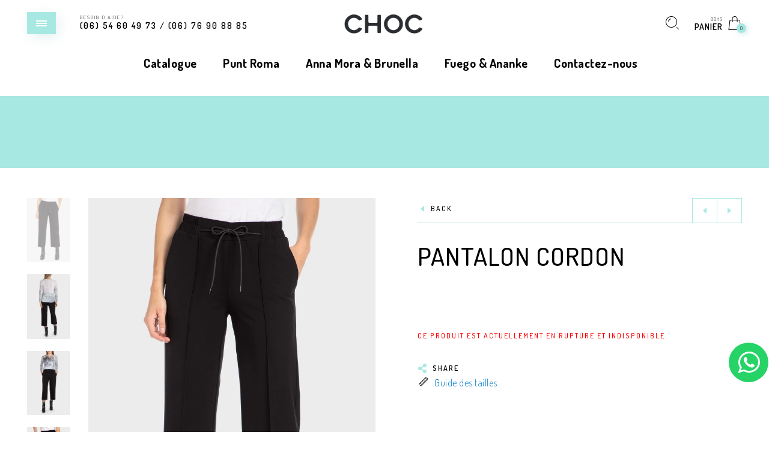

--- FILE ---
content_type: text/html; charset=UTF-8
request_url: https://choc.ma/produit/pantalon-cordon-2/
body_size: 47025
content:
<!DOCTYPE html>

<!--[if IE 9]>
<html class="ie ie9" lang="fr-FR">
<![endif]-->

<html lang="fr-FR">

<head>
	<meta charset="UTF-8">
    <meta name="viewport" content="width=device-width, initial-scale=1.0, user-scalable=no">
    
    <link rel="profile" href="http://gmpg.org/xfn/11">
    <link rel="pingback" href="https://choc.ma/xmlrpc.php">


	<title>Pantalon cordon &#8211; Choc.ma</title>
<meta name='robots' content='max-image-preview:large' />
	<style>img:is([sizes="auto" i], [sizes^="auto," i]) { contain-intrinsic-size: 3000px 1500px }</style>
	<link rel='dns-prefetch' href='//www.googletagmanager.com' />
<link rel='dns-prefetch' href='//fonts.googleapis.com' />
<link rel='preconnect' href='https://fonts.gstatic.com' crossorigin />
<link rel="alternate" type="application/rss+xml" title="Choc.ma &raquo; Flux" href="https://choc.ma/feed/" />
<script type="text/javascript">
/* <![CDATA[ */
window._wpemojiSettings = {"baseUrl":"https:\/\/s.w.org\/images\/core\/emoji\/16.0.1\/72x72\/","ext":".png","svgUrl":"https:\/\/s.w.org\/images\/core\/emoji\/16.0.1\/svg\/","svgExt":".svg","source":{"concatemoji":"https:\/\/choc.ma\/wp-includes\/js\/wp-emoji-release.min.js?ver=6.8.3"}};
/*! This file is auto-generated */
!function(s,n){var o,i,e;function c(e){try{var t={supportTests:e,timestamp:(new Date).valueOf()};sessionStorage.setItem(o,JSON.stringify(t))}catch(e){}}function p(e,t,n){e.clearRect(0,0,e.canvas.width,e.canvas.height),e.fillText(t,0,0);var t=new Uint32Array(e.getImageData(0,0,e.canvas.width,e.canvas.height).data),a=(e.clearRect(0,0,e.canvas.width,e.canvas.height),e.fillText(n,0,0),new Uint32Array(e.getImageData(0,0,e.canvas.width,e.canvas.height).data));return t.every(function(e,t){return e===a[t]})}function u(e,t){e.clearRect(0,0,e.canvas.width,e.canvas.height),e.fillText(t,0,0);for(var n=e.getImageData(16,16,1,1),a=0;a<n.data.length;a++)if(0!==n.data[a])return!1;return!0}function f(e,t,n,a){switch(t){case"flag":return n(e,"\ud83c\udff3\ufe0f\u200d\u26a7\ufe0f","\ud83c\udff3\ufe0f\u200b\u26a7\ufe0f")?!1:!n(e,"\ud83c\udde8\ud83c\uddf6","\ud83c\udde8\u200b\ud83c\uddf6")&&!n(e,"\ud83c\udff4\udb40\udc67\udb40\udc62\udb40\udc65\udb40\udc6e\udb40\udc67\udb40\udc7f","\ud83c\udff4\u200b\udb40\udc67\u200b\udb40\udc62\u200b\udb40\udc65\u200b\udb40\udc6e\u200b\udb40\udc67\u200b\udb40\udc7f");case"emoji":return!a(e,"\ud83e\udedf")}return!1}function g(e,t,n,a){var r="undefined"!=typeof WorkerGlobalScope&&self instanceof WorkerGlobalScope?new OffscreenCanvas(300,150):s.createElement("canvas"),o=r.getContext("2d",{willReadFrequently:!0}),i=(o.textBaseline="top",o.font="600 32px Arial",{});return e.forEach(function(e){i[e]=t(o,e,n,a)}),i}function t(e){var t=s.createElement("script");t.src=e,t.defer=!0,s.head.appendChild(t)}"undefined"!=typeof Promise&&(o="wpEmojiSettingsSupports",i=["flag","emoji"],n.supports={everything:!0,everythingExceptFlag:!0},e=new Promise(function(e){s.addEventListener("DOMContentLoaded",e,{once:!0})}),new Promise(function(t){var n=function(){try{var e=JSON.parse(sessionStorage.getItem(o));if("object"==typeof e&&"number"==typeof e.timestamp&&(new Date).valueOf()<e.timestamp+604800&&"object"==typeof e.supportTests)return e.supportTests}catch(e){}return null}();if(!n){if("undefined"!=typeof Worker&&"undefined"!=typeof OffscreenCanvas&&"undefined"!=typeof URL&&URL.createObjectURL&&"undefined"!=typeof Blob)try{var e="postMessage("+g.toString()+"("+[JSON.stringify(i),f.toString(),p.toString(),u.toString()].join(",")+"));",a=new Blob([e],{type:"text/javascript"}),r=new Worker(URL.createObjectURL(a),{name:"wpTestEmojiSupports"});return void(r.onmessage=function(e){c(n=e.data),r.terminate(),t(n)})}catch(e){}c(n=g(i,f,p,u))}t(n)}).then(function(e){for(var t in e)n.supports[t]=e[t],n.supports.everything=n.supports.everything&&n.supports[t],"flag"!==t&&(n.supports.everythingExceptFlag=n.supports.everythingExceptFlag&&n.supports[t]);n.supports.everythingExceptFlag=n.supports.everythingExceptFlag&&!n.supports.flag,n.DOMReady=!1,n.readyCallback=function(){n.DOMReady=!0}}).then(function(){return e}).then(function(){var e;n.supports.everything||(n.readyCallback(),(e=n.source||{}).concatemoji?t(e.concatemoji):e.wpemoji&&e.twemoji&&(t(e.twemoji),t(e.wpemoji)))}))}((window,document),window._wpemojiSettings);
/* ]]> */
</script>
<link rel='stylesheet' id='sbi_styles-css' href='https://choc.ma/wp-content/plugins/instagram-feed/css/sbi-styles.min.css?ver=6.9.1' type='text/css' media='all' />
<style id='wp-emoji-styles-inline-css' type='text/css'>

	img.wp-smiley, img.emoji {
		display: inline !important;
		border: none !important;
		box-shadow: none !important;
		height: 1em !important;
		width: 1em !important;
		margin: 0 0.07em !important;
		vertical-align: -0.1em !important;
		background: none !important;
		padding: 0 !important;
	}
</style>
<style id='safe-svg-svg-icon-style-inline-css' type='text/css'>
.safe-svg-cover{text-align:center}.safe-svg-cover .safe-svg-inside{display:inline-block;max-width:100%}.safe-svg-cover svg{height:100%;max-height:100%;max-width:100%;width:100%}

</style>
<link rel='stylesheet' id='contact-form-7-css' href='https://choc.ma/wp-content/plugins/contact-form-7/includes/css/styles.css?ver=6.0.6' type='text/css' media='all' />
<style id='woocommerce-inline-inline-css' type='text/css'>
.woocommerce form .form-row .required { visibility: visible; }
</style>
<link rel='stylesheet' id='wcboost-variation-swatches-css' href='https://choc.ma/wp-content/plugins/wcboost-variation-swatches/assets/css/frontend.css?ver=1.1.1' type='text/css' media='all' />
<style id='wcboost-variation-swatches-inline-css' type='text/css'>
:root { --wcboost-swatches-item-width: 30px; --wcboost-swatches-item-height: 30px; }
</style>
<link rel='stylesheet' id='product-size-charts-css' href='https://choc.ma/wp-content/plugins/woo-advanced-product-size-chart/public/css/size-chart-for-woocommerce-public.css?ver=2.4.6' type='text/css' media='all' />
<style id='product-size-charts-inline-css' type='text/css'>
table#size-chart tr th {background: #000;color: #fff;}#size-chart tr:nth-child(2n+1) {background: #ebe9eb;}.button-wrapper #chart-button, .button-wrapper .md-size-chart-btn {color: #007acc}
</style>
<link rel='stylesheet' id='brands-styles-css' href='https://choc.ma/wp-content/plugins/woocommerce/assets/css/brands.css?ver=9.8.6' type='text/css' media='all' />
<link rel='stylesheet' id='animate-css' href='https://choc.ma/wp-content/themes/eva/css/animate.css?ver=3.5.1' type='text/css' media='all' />
<link rel='stylesheet' id='fresco-css' href='https://choc.ma/wp-content/themes/eva/css/fresco/fresco.css?ver=1.3.0' type='text/css' media='all' />
<link rel='stylesheet' id='eva-font-linea-arrows-css' href='https://choc.ma/wp-content/themes/eva/fonts/linea-fonts/arrows/styles.css?ver=1.9.9.89' type='text/css' media='all' />
<link rel='stylesheet' id='eva-font-linea-basic-css' href='https://choc.ma/wp-content/themes/eva/fonts/linea-fonts/basic/styles.css?ver=1.9.9.89' type='text/css' media='all' />
<link rel='stylesheet' id='eva-font-linea-basic_elaboration-css' href='https://choc.ma/wp-content/themes/eva/fonts/linea-fonts/basic_elaboration/styles.css?ver=1.9.9.89' type='text/css' media='all' />
<link rel='stylesheet' id='eva-font-linea-ecommerce-css' href='https://choc.ma/wp-content/themes/eva/fonts/linea-fonts/ecommerce/styles.css?ver=1.9.9.89' type='text/css' media='all' />
<link rel='stylesheet' id='eva-font-linea-music-css' href='https://choc.ma/wp-content/themes/eva/fonts/linea-fonts/music/styles.css?ver=1.9.9.89' type='text/css' media='all' />
<link rel='stylesheet' id='eva-font-linea-software-css' href='https://choc.ma/wp-content/themes/eva/fonts/linea-fonts/software/styles.css?ver=1.9.9.89' type='text/css' media='all' />
<link rel='stylesheet' id='eva-font-linea-weather-css' href='https://choc.ma/wp-content/themes/eva/fonts/linea-fonts/weather/styles.css?ver=1.9.9.89' type='text/css' media='all' />
<link rel='stylesheet' id='eva-app-css' href='https://choc.ma/wp-content/themes/eva/css/app.css?ver=1.3' type='text/css' media='all' />
<style id='eva-app-inline-css' type='text/css'>
/***************************************************************//*  Logo Styling  **********************************************//***************************************************************/header.site-header .header-wrapper .site-branding {min-width: 180px;}header.site-header.header--narrow .site-branding {min-width: 124px;}@media screen and (max-width: 39.9375em) {header.site-header .header-wrapper .site-branding {min-width: 200px;}header.site-header .header-wrapper .site-branding img {height: 60px;}}header.site-header.header--narrow .site-branding img {height: 35px;}/***************************************************************//*  Header Styling  ********************************************//***************************************************************//* Blog Styles */.page-header {margin-top: 130px;margin-bottom: 50px;}body[data-topbar="has_topbar"] .page-header {margin-top: 174px;}@media screen and (max-width: 63.9375em) {body[data-topbar="has_topbar"] .page-header {margin-top: 130px;}}.page-header .title-section {margin:20px 0 20px 0;position: relative;}@media screen and (max-width: 39.9375em) {.page-header,body[data-topbar="has_topbar"] .page-header {margin-top: 110px;margin-bottom: 30px;}.page-header .title-section {margin:10px 0 20px 0;}}/***************************************************************//*  Content Width  *********************************************//***************************************************************/.row {max-width: 92.857rem;}@media screen and (max-width: 39.9375em) {.offcanvas_aside .offcanvas_navigation .mm-menu .mm-panels {top: 160px;}}/***************************************************************//*  Color Styling  *********************************************//***************************************************************//****** Main Background *******/body, .offcanvas_main_content,.offcanvas_container,header.site-header.header--narrow,header.site-header .header-wrapper .nav .header-nav .menu-trigger,header.site-header,footer#site-footer .f-copyright .socials .social-icons,.top_bar_shop_single .products-nav .product-short,.woocommerce-cart .entry-content .woocommerce .cart-collaterals h2.total-title,.woocommerce-checkout:not(.woocommerce-order-received) .woocommerce-checkout .checkout_right_wrapper .order_review_wrapper h2 {background: #ffffff;}body:not(.single-product) header.site-header {background: transparent;}body header.site-header.header--narrow {background: #ffffff;}.offcanvas_overlay:after, .cd-cover-layer, .nl-overlay {background: rgba(168,232,226,0.7);}header.site-header .header-wrapper .nav .header-nav .menu-trigger div,header.site-header .header-wrapper .tools ul li a .counter_number,.mm-listview span div::before,.language_currency ul li span::before,.language_currency .wcml_currency_switcher li::before,.language_currency ul li a::before,#header-top-bar .topbar_right .topbar_languages .language_currency ul li span:before,#header-top-bar .topbar_right .topbar_languages .language_currency .wcml_currency_switcher li::before,#header-top-bar .topbar_right .topbar_languages .language_currency ul li a::before,.mm-listview hr,header.site-header .header-wrapper .nav .header-nav .menu-trigger.menu_trigger_4 div span,header.site-header .header-wrapper .nav .header-nav .menu-trigger.menu_trigger_4 div span:before,header.site-header .header-wrapper .nav .header-nav .menu-trigger.menu_trigger_4 div span:after,.cd-search-trigger.search-form-visible::before,.page-header #breadcrumbs::before, .page-header #breadcrumbs::after,.button.btn1,.offcanvas_aside_right .offcanvas_minicart .widget_shopping_cart_content .cart_list li a.remove i,.widget-area .widget.woocommerce.widget_price_filter .ui-slider .ui-slider-handle,.widget-area .widget.woocommerce.widget_price_filter .ui-slider .ui-slider-range,.widget-area .widget.woocommerce.widget_product_tag_cloud a:hover,.widget-area .widget.widget_tag_cloud a:hover,input[type="submit"],#products-carousel .carousel-title::after,.single_product_summary_upsell h2.products-upsells-title::after,.button,.button[disabled],.woocommerce-checkout:not(.woocommerce-order-received) .checkout_login .notice-border-container,.woocommerce-cart .entry-content .woocommerce form table tbody td.product-remove .remove,button[type="submit"],.my_account_container .myaccount_user .woocommerce-MyAccount-content .my_address_wrapper .shipping_billing_wrapper .edit-link a,.woocommerce #content table.wishlist_table.cart a.remove,.woocommerce #content table.wishlist_table.cart a.remove:hover,#yith-wcwl-form .shop_table.mobile li .item-wrapper .product-thumbnail .product-thumbnail-inner .product-remove a,.blog-content-area ul.post-categories li,.format-quote .entry-content blockquote,.blog-content-area .post_header_meta::before,.comments_section .comment-respond h3.comment-reply-title small a,.widget-area .widget.widget_calendar table td a,h2.shortcode_title::after,.with_thumb_icon, .no_thumb_icon,.offcanvas_aside .language_currency ul li span:before,.offcanvas_aside .language_currency ul li a:before,.offcanvas_aside .language_currency .wcml_currency_switcher li:before,.eva-google-map .animated-dot .middle-dot,.eva-google-map .animated-dot .signal,.eva-google-map .animated-dot .signal2,.offcanvas_search .suggestion_results .guaven_woos_suggestion ul li.guaven_woos_showallli,.woocommerce-store-notice,.widget-area .widget:not(.widget_layered_nav) ul li > a:before  {background-color: #a8e8e2;}body.single-product.is-mobile .cart .single_add_to_cart_button  {background-color: #a8e8e2 !important;}@media screen and (max-width: 39.9375em) {header.site-header .header-wrapper .nav .header-nav .menu-trigger div,header.site-header .header-wrapper .nav .header-nav .menu-trigger {background-color: transparent;}}.progress-page {background-color: rgba(168,232,226,.2);}.select2-dropdown .select2-results__option[aria-selected="true"],.select2-dropdown .select2-results__option--highlighted[aria-selected],.select2-results .select2-highlighted {background-color: #a8e8e2 !important;}.button.btn2 {background-color: transparent;}.button:hover, .button:focus,input[type="submit"]:hover,.button[disabled]:hover,.offcanvas_search .suggestion_results .guaven_woos_suggestion ul li.guaven_woos_showallli:hover {background-color: rgba(176,244,237,1);}.button.btn2:hover, input[type="submit"].btn2:hover {background-color: rgba(176,244,237,1);border-color: rgba(176,244,237,1);}.page-header h1.page-title,.mm-prev::before, .mm-next::after, .mm-arrow::after,.mm-menu .mm-navbar > *, .mm-menu .mm-navbar a,.main-navigation > ul > li.menu-item-has-children > a:after,.main-navigation ul ul li a:after,.page-header #breadcrumbs,.list_shop_categories span,.page-header .list_shop_categories li i.backtoall::before,.page-header .list_shop_categories.mobile li a i::before,.offcanvas_aside_right .offcanvas_minicart .cart-title,.offcanvas_aside_right .offcanvas_search .search-title,.page-header .list_shop_categories li span.counter,.widget-area .widget .wc-block-product-categories ul li span.count, .widget-area .widget .wc-block-product-categories ul li .wc-block-product-categories-list-item-count,.offcanvas_aside_right .offcanvas_minicart .widget_shopping_cart_content .total strong,.select2-container .select2-selection .select2-selection__arrow::after,.select2-container.select2-container--open .select2-selection .select2-selection__arrow::after,.select2-container .select2-choice .select2-arrow::after,.products .add_to_wishlist::before, .products .yith-wcwl-wishlistaddedbrowse a::before, .products .yith-wcwl-wishlistexistsbrowse a::before,.woocommerce span.ribbon::before, .woocommerce-page span.ribbon::before,.widget-area .widget.woocommerce.widget_product_categories ul li span.count,.woocommerce .star-rating::before,.woocommerce .star-rating span::before,.top_bar_shop_single .products-nav .product-btn > a i,label span,.top_bar_shop_single .back-btn::before,.product_infos .box-share-master-container a i,.product_infos .eva-size-chart a i,.product_infos .yith-wcwl-add-to-wishlist a::before,.woocommerce .woocommerce-tabs ul.tabs li a sup,.woocommerce .woocommerce-tabs #review_form_wrapper .comment-form .stars a::before,#review_form_wrapper .comment-form .stars.selected a:not(.active)::before,.woocommerce .woocommerce-tabs #review_form_wrapper .comment-form .stars.selected a:not(.active)::before,.woocommerce .woocommerce-tabs #review_form_wrapper .comment-form .stars.selected a.active::before,.variation-select::after,.offcanvas_aside_left .social-icons li a::before,footer#site-footer .f-copyright .socials .social-icons a::before,.woocommerce-message::before, .woocommerce-info::before,label .required,.woocommerce-cart .entry-content .woocommerce .cart-collaterals .woocommerce-shipping-calculator h2 a,.account-forms-container .account-tab-list .account-tab-item .account-tab-link,.account-forms-container .account-tab-list .account-tab-item.last .account-tab-link::before,.comment-form .required,.blog-content-area .entry-content .comment-link p::before,.blog-content-area .format-link .entry-title i,.blog-content-area .post_header_meta .post_date::before,.blog-content-area .post_header_meta .post_categories::before,.blog-content-area .post_header_meta .box-share-master-container i,#nav-below .nav-previous-title, #nav-below .nav-next-title,.widget-area .widget.widget_recent_comments ul li::before,.widget-area .widget.widget_recent_entries ul li::before,.blog-list-wrapper .blog-list-item .blog-list-comment i,.from_the_blog_item .from_the_blog_content_desc .blog-slider-meta span::before,.comments_section .comment-respond h3.comment-reply-title::before,.offcanvas_aside_right .offcanvas_sizechart .sizechart-title,#header-top-bar .topbar_right .topbar_socials .social-icons li a:before,.no-products-info .woocommerce-no-products:before,.woocommerce .woocommerce-pagination ul li .page-numbers.prev:before,.woocommerce .woocommerce-pagination ul li .page-numbers.next:before,.blog-content-area article.sticky h2.entry-title i,.widget-area .widget.widget_rss ul li:before {color: #a8e8e2;}.footer-instagram-section #sb_instagram #sbi_images .sbi_item .sbi_photo_wrap .sbi_link .sbi_hover_bottom .sbi_meta span {color: #a8e8e2 !important;}.footer-instagram-section #sb_instagram #sbi_images .sbi_item .sbi_photo_wrap .fa-clone path {fill:#a8e8e2;}.mm-navbar,header.site-header .header-wrapper .nav .header-nav .menu-trigger.menu_trigger_4 div,.page-header .list_shop_categories.desktop.active,.offcanvas_aside_right .offcanvas_minicart .widget_shopping_cart_content .total,.select2-container .select2-selection,.page-header .list_shop_categories.mobile li,.widget-area .widget.woocommerce.widget_product_categories ul li ul.children li::before,.widget-area .widget.woocommerce.widget_product_categories ul li ul.children li::after,.widget-area .widget .wc-block-product-categories ul li ul.children li:before, .widget-area .widget .wc-block-product-categories ul li ul.children li:after, .widget-area .widget .wc-block-product-categories ul li ul.sub-menu li:before, .widget-area .widget .wc-block-product-categories ul li ul.sub-menu li:after, .widget-area .widget .wc-block-product-categories ul li ul.wc-block-product-categories-list--depth-1 li:before, .widget-area .widget .wc-block-product-categories ul li ul.wc-block-product-categories-list--depth-1 li:after,.widget-area .widget.woocommerce.widget_product_tag_cloud a,.widget-area .widget.woocommerce.widget_product_tag_cloud a:hover,.top_bar_shop_single,.top_bar_shop_single .products-nav .product-btn,.top_bar_shop_single .products-nav .product-short,.woocommerce .cart .quantity input.qty,body[data-form-style="minimal"] .minimal-form-input label:after,.variation-select,footer#site-footer .f-copyright .socials .footer-divider,.select2-choice,.btn2, input.btn2[type="submit"],.woocommerce-cart .entry-content .woocommerce .cart-collaterals,.woocommerce-checkout:not(.woocommerce-order-received) .woocommerce-checkout .checkout_right_wrapper .order_review_wrapper,.woocommerce-order-received .woocommerce .order_detail_box,.woocommerce-order-received .woocommerce ul.order_details,.my_account_container .myaccount_user .woocommerce-MyAccount-navigation,.my_account_container .order-container .order-info-inside,.widget-area .widget.widget_calendar table,.widget-area .widget.widget_calendar table thead,.track-order-container .track_order_form,.woocommerce-checkout:not(.woocommerce-order-received) .woocommerce-checkout .checkout_right_wrapper .order_review_wrapper .woocommerce-checkout-review-order-table tfoot tr.order-total,.woocommerce-cart .entry-content .woocommerce .cart-collaterals .cart_totals table tr:last-child,#header-top-bar,#header-top-bar .topbar_left .topbar-item:nth-child(2),#header-top-bar .topbar_right .topbar_languages .language_currency .wcml_currency_switcher,.widget-area .widget.widget_tag_cloud a,.widget-area .widget.widget_tag_cloud a:hover,.widget-area .widget.woocommerce.widget_layered_nav .select2-container--default .select2-selection--multiple .select2-selection__choice,.btn2, input[type="submit"].btn2, button.btn2 {border-color: #a8e8e2;}.suggestion_results {border-color: #a8e8e2 !important;}.button-loader {border: 2px solid rgba(168,232,226, 0.3);border-bottom-color: #a8e8e2;}.woocommerce-checkout:not(.woocommerce-order-received) .woocommerce-checkout .checkout_left_wrapper .woocommerce-validated input,.select2-container .select2-selection, .select2-container .select2-choice {border-bottom-color: #a8e8e2 !important;}.widget-area .widget.woocommerce.widget_layered_nav .select2-container--default .select2-selection--multiple {border-left-color: #a8e8e2 !important;border-right-color: #a8e8e2 !important;border-top-color: #a8e8e2 !important;}.footer-instagram-section.feed-pro #sb_instagram #sbi_images .sbi_item .sbi_photo_wrap .sbi_link a.sbi_link_area:hover:before,.footer-instagram-section.feed-simple #sb_instagram #sbi_images .sbi_item .sbi_photo_wrap a.sbi_photo:hover:before,.widget-area .widget.null-instagram-feed ul li a::before {-webkit-box-shadow: inset 0 0 0 0px #a8e8e2;-moz-box-shadow: inset 0 0 0 0px #a8e8e2;box-shadow: inset 0 0 0 0px #a8e8e2;}.footer-instagram-section.feed-pro #sb_instagram #sbi_images .sbi_item .sbi_photo_wrap .sbi_link a.sbi_link_area:hover:before,.footer-instagram-section.feed-simple #sb_instagram #sbi_images .sbi_item .sbi_photo_wrap a.sbi_photo:hover:before {-webkit-box-shadow: inset 0 0 0 10px #a8e8e2;-moz-box-shadow: inset 0 0 0 10px #a8e8e2;box-shadow: inset 0 0 0 10px #a8e8e2;}@media screen and (max-width: 39.9375em) {.footer-instagram-section.feed-pro #sb_instagram #sbi_images .sbi_item .sbi_photo_wrap .sbi_link a.sbi_link_area:hover:before,.footer-instagram-section.feed-simple #sb_instagram #sbi_images .sbi_item .sbi_photo_wrap a.sbi_photo:hover:before {-webkit-box-shadow: inset 0 0 0 7px #a8e8e2;-moz-box-shadow: inset 0 0 0 7px #a8e8e2;box-shadow: inset 0 0 0 7px #a8e8e2;}}.widget-area .widget.null-instagram-feed ul li a:hover::before {-webkit-box-shadow: inset 0 0 0 6px #a8e8e2;-moz-box-shadow: inset 0 0 0 6px #a8e8e2;box-shadow: inset 0 0 0 6px #a8e8e2;}button[type="submit"]:active,button[type="submit"]:checked,button[type="submit"]:focus {background-color: #a8e8e2;}/***************************************************************//*  Links  *****************************************************//***************************************************************/.suggestion_results .guaven_woos_suggestion ul li.guaven_woos_suggestion_list a .guaven_woos_titlediv .woos_sku,.empty-cart-box span,.empty-cart-offcanvas-box span,.page-header .list_shop_categories li a::before,.page-header .title-section.background--light .list_shop_categories .category_item a.category_item_link::before,.page-header .title-section.background--dark .list_shop_categories .category_item a.category_item_link::before,.mm-listview span div::before,.widget-area .widget.woocommerce.widget_product_categories ul li > a::before,.woocommerce .woocommerce-tabs ul.tabs li a::before,.main-navigation > ul > li > a span:after {background-color: rgba(168,232,226,0.6);}body[data-color-scheme="mc_dark"] .suggestion_results .guaven_woos_suggestion ul li.guaven_woos_suggestion_list a .guaven_woos_titlediv .woos_sku, body[data-color-scheme="mc_dark"] .empty-cart-box span, body[data-color-scheme="mc_dark"] .empty-cart-offcanvas-box span, body[data-color-scheme="mc_dark"] .page-header .list_shop_categories li a::before, body[data-color-scheme="mc_dark"] .page-header .title-section.background--light .list_shop_categories .category_item a.category_item_link::before, body[data-color-scheme="mc_dark"] .page-header .title-section.background--dark .list_shop_categories .category_item a.category_item_link::before, body[data-color-scheme="mc_dark"] .mm-listview span div::before, body[data-color-scheme="mc_dark"] .widget-area .widget.woocommerce.widget_product_categories ul li > a::before, body[data-color-scheme="mc_dark"] .woocommerce .woocommerce-tabs ul.tabs li a::before,body[data-color-scheme="mc_dark"] .main-navigation > ul > li > a span:after {background-color: rgba(168,232,226,0.3);}/***************************************************************//*  Box Shadow  ************************************************//***************************************************************//****** Navigation Button *******/header.site-header .header-wrapper .nav .header-nav .menu-trigger,header.site-header .header-wrapper .nav .header-nav .menu-trigger.menu_trigger_2 div,header.site-header .header-wrapper .nav .header-nav .menu-trigger.menu_trigger_3 div,header.site-header .header-wrapper .nav .header-nav .menu-trigger.menu_trigger_4 div,.button.bshadow,.select2-dropdown,.select2-drop {-webkit-box-shadow: 5px 5px 25px -5px rgba(143,197,192,.4);-moz-box-shadow: 5px 5px 25px -5px rgba(143,197,192,.4);box-shadow: 5px 5px 25px -5px rgba(143,197,192,.4);}header.site-header .header-wrapper .nav .header-nav .menu-trigger:hover,header.site-header .header-wrapper .nav .header-nav .menu-trigger.menu_trigger_2:hover div,header.site-header .header-wrapper .nav .header-nav .menu-trigger.menu_trigger_3:hover div,header.site-header .header-wrapper .nav .header-nav .menu-trigger.menu_trigger_4:hover div,.offcanvas_aside_right .offcanvas_minicart .widget_shopping_cart_content .cart_list li a.remove:hover i,.woocommerce-cart .entry-content .woocommerce form table tbody td.product-remove .remove:hover,.woocommerce #content table.wishlist_table.cart a.remove:hover{-webkit-box-shadow: 2px 2px 6px 0px rgba(143,197,192, 0.2);-moz-box-shadow: 2px 2px 6px 0px rgba(143,197,192, 0.2);box-shadow: 2px 2px 6px 0px rgba(143,197,192, 0.2);}@media screen and (max-width: 39.9375em) {header.site-header .header-wrapper .nav .header-nav .menu-trigger.menu_trigger_2 div,header.site-header .header-wrapper .nav .header-nav .menu-trigger.menu_trigger_3 div,header.site-header .header-wrapper .nav .header-nav .menu-trigger.menu_trigger_4 div,header.site-header .header-wrapper .nav .header-nav .menu-trigger.menu_trigger_2:hover div,header.site-header .header-wrapper .nav .header-nav .menu-trigger.menu_trigger_3:hover div,header.site-header .header-wrapper .nav .header-nav .menu-trigger.menu_trigger_4:hover div {-webkit-box-shadow: none;-moz-box-shadow: none;box-shadow: none; }}/****** Counter *******/header.site-header .header-wrapper .tools ul li a .counter_number,.offcanvas_aside_right .offcanvas_minicart .widget_shopping_cart_content .cart_list li a.remove i,.woocommerce-cart .entry-content .woocommerce form table tbody td.product-remove .remove,.woocommerce #content table.wishlist_table.cart a.remove,#yith-wcwl-form .shop_table.mobile li .item-wrapper .product-thumbnail .product-remove a {-webkit-box-shadow: 2px 2px 10px 0px rgba(143,197,192, 0.4);-moz-box-shadow: 2px 2px 10px 0px rgba(143,197,192, 0.4);box-shadow: 2px 2px 10px 0px rgba(143,197,192, 0.4);}/****** Add to Cart Button *******/.woocommerce ul.products li.product .product_after_shop_loop_buttons .button,.woocommerce ul.products li.product .product_after_shop_loop_buttons .added_to_cart,.woocommerce .woocommerce-pagination ul li span.current,.woocommerce .top_bar_shop .catalog-ordering .shop-filter,.description-section .product_meta .product_meta_ins {border: 1px solid #a8e8e2;background-color: rgba(168,232,226,0.15);-webkit-box-shadow: 3px 3px 0px 0px rgba(168,232,226, 0.15), inset 2px 2px 0px 0px rgba(255,255,255,1);-moz-box-shadow: 3px 3px 0px 0px rgba(168,232,226, 0.15), inset 2px 2px 0px 0px rgba(255,255,255,1);box-shadow: 3px 3px 0px 0px rgba(168,232,226, 0.15), inset 2px 2px 0px 0px rgba(255,255,255,1);}.woocommerce-message, .woocommerce-info {border: 1px solid #a8e8e2;background-color: rgba(168,232,226,0.15);-webkit-box-shadow: 4px 4px 0px 0px rgba(168,232,226, 0.15), inset 3px 3px 0px 0px rgba(255,255,255,1);-moz-box-shadow: 4px 4px 0px 0px rgba(168,232,226, 0.15), inset 3px 3px 0px 0px rgba(255,255,255,1);box-shadow: 4px 4px 0px 0px rgba(168,232,226, 0.15), inset 3px 3px 0px 0px rgba(255,255,255,1);}/****** Sticky Header *******/header.site-header.header--narrow {-webkit-box-shadow: 5px 5px 45px -5px rgba(143,197,192, 0.2);-moz-box-shadow: 5px 5px 45px -5px rgba(143,197,192, 0.2);box-shadow: 5px 5px 45px -5px rgba(143,197,192, 0.2);}.woocommerce span.ribbon::before, .woocommerce-page span.ribbon::before {text-shadow: 6px 6px 25px rgba(143,197,192, 0.3);}header.site-header {padding-top:40px;padding-bottom:40px;}@media screen and (max-width: 39.9375em) {header.site-header {padding-top:25px;padding-bottom:25px;}}header.site-header .site-branding img {height:50px;}@media screen and (max-width: 39.9375em) {header.site-header .site-branding img {height:auto;}}header.site-header.header--narrow {height: auto;}.single-product .page-header {margin-top: 130px;}@media screen and (max-width: 39.9375em) {.single-product .page-header {margin-top: 120px;}}/***************************************************************//*  Sticky Header  *********************************************//***************************************************************/.single-product .product_wrapper.images_scroll {background-color: #f0f1f3;}/***************************************************************//*  Page Loader Colors *****************************************//***************************************************************//***************************************************************//*  Sticky Header  *********************************************//***************************************************************/header.site-header {position: fixed;}
body[data-form-style="minimal"] input[type="text"], body[data-form-style="minimal"] input[type="text"],
body[data-form-style="minimal"] textarea, body[data-form-style="minimal"] input[type="email"]{
    background-color: #f3f3f3;
    border: 1px solid #a8e8e2;
}			
.woocommerce ul.products li.product .product_after_shop_loop .price del {
    display: inline-block;
    width: fit-content;
}
header.site-header .site-branding img {
    height: 35px !important;
    object-fit: contain;
}
.woocommerce ul.products li.product .product_after_shop_loop .price, .woocommerce ul.products li.product .product_after_shop_loop .price ins {
    flex-direction: column;
    display: flex;
}
header.site-header {
    padding: 1.15rem 0 !important;
}
.woocommerce ul.products li.product .product_after_shop_loop .price ins {
    font-weight: 600;
}
/*li.cat-item.cat-item-473 {
    display: none;
}*/

body[data-form-style='minimal'].woocommerce-cart .entry-content .woocommerce .actions .coupon .minimal-form-input {
    display: flex;
    align-items: end;
}
body[data-form-style='minimal'].woocommerce-cart .entry-content .woocommerce .actions .coupon {
    display: flex;
}
@media screen and (max-width: 768px) {
.page-header { 
    margin-top: 70px !important;
}
header.site-header .header-wrapper .site-branding img {
    height: 35px !important;
    width: 80px;
}
.button-wrapper #chart-button, .button-wrapper .md-size-chart-btn {
    color: #000 !important;
}
body[data-form-style='minimal'].woocommerce-cart .entry-content .woocommerce .actions .coupon {

    flex-direction: column-reverse;
}
}
body.page.page-id-6768 .footer-instagram-section.feed-simple {
    display: none !important;
}
</style>
<link rel='stylesheet' id='stylesheet-css' href='https://choc.ma/wp-content/themes/eva-child/style.css?ver=1.0' type='text/css' media='all' />
<link rel='stylesheet' id='a3wc_sort_display-css' href='//choc.ma/wp-content/uploads/sass/wc_sort_display.min.css?ver=1689225407' type='text/css' media='all' />
<link rel='stylesheet' id='guaven_woos-css' href='https://choc.ma/wp-content/plugins/woo-search-box/public/assets/guaven_woos.css?ver=64.212' type='text/css' media='all' />
<link rel='stylesheet' id='guaven_woos_layout-css' href='https://choc.ma/wp-content/plugins/woo-search-box/public/assets/gws_layouts/default.css?ver=64.212' type='text/css' media='all' />
<link rel='stylesheet' id='eva-style-css' href='https://choc.ma/wp-content/themes/eva/style.css?ver=6.8.3' type='text/css' media='all' />
<link rel='stylesheet' id='eva-child-style-css' href='https://choc.ma/wp-content/themes/eva-child/style.css?ver=1.9.9.89' type='text/css' media='all' />
<link rel="preload" as="style" href="https://fonts.googleapis.com/css?family=Dosis:200,300,400,500,600,700,800&#038;subset=latin&#038;display=swap&#038;ver=1762625309" /><link rel="stylesheet" href="https://fonts.googleapis.com/css?family=Dosis:200,300,400,500,600,700,800&#038;subset=latin&#038;display=swap&#038;ver=1762625309" media="print" onload="this.media='all'"><noscript><link rel="stylesheet" href="https://fonts.googleapis.com/css?family=Dosis:200,300,400,500,600,700,800&#038;subset=latin&#038;display=swap&#038;ver=1762625309" /></noscript><script type="text/template" id="tmpl-variation-template">
	<div class="woocommerce-variation-description">{{{ data.variation.variation_description }}}</div>
	<div class="woocommerce-variation-price">{{{ data.variation.price_html }}}</div>
	<div class="woocommerce-variation-availability">{{{ data.variation.availability_html }}}</div>
</script>
<script type="text/template" id="tmpl-unavailable-variation-template">
	<p role="alert">Désolé, ce produit n&rsquo;est pas disponible. Veuillez choisir une combinaison différente.</p>
</script>
<script type="text/javascript" id="woocommerce-google-analytics-integration-gtag-js-after">
/* <![CDATA[ */
/* Google Analytics for WooCommerce (gtag.js) */
					window.dataLayer = window.dataLayer || [];
					function gtag(){dataLayer.push(arguments);}
					// Set up default consent state.
					for ( const mode of [{"analytics_storage":"denied","ad_storage":"denied","ad_user_data":"denied","ad_personalization":"denied","region":["AT","BE","BG","HR","CY","CZ","DK","EE","FI","FR","DE","GR","HU","IS","IE","IT","LV","LI","LT","LU","MT","NL","NO","PL","PT","RO","SK","SI","ES","SE","GB","CH"]}] || [] ) {
						gtag( "consent", "default", { "wait_for_update": 500, ...mode } );
					}
					gtag("js", new Date());
					gtag("set", "developer_id.dOGY3NW", true);
					gtag("config", "G-SQ5G0Y4KJY", {"track_404":true,"allow_google_signals":true,"logged_in":false,"linker":{"domains":[],"allow_incoming":false},"custom_map":{"dimension1":"logged_in"}});
/* ]]> */
</script>
<script type="text/javascript" src="https://choc.ma/wp-includes/js/jquery/jquery.min.js?ver=3.7.1" id="jquery-core-js"></script>
<script type="text/javascript" src="https://choc.ma/wp-includes/js/jquery/jquery-migrate.min.js?ver=3.4.1" id="jquery-migrate-js"></script>
<script type="text/javascript" src="https://choc.ma/wp-content/plugins/woocommerce/assets/js/jquery-blockui/jquery.blockUI.min.js?ver=2.7.0-wc.9.8.6" id="jquery-blockui-js" data-wp-strategy="defer"></script>
<script type="text/javascript" id="wc-add-to-cart-js-extra">
/* <![CDATA[ */
var wc_add_to_cart_params = {"ajax_url":"\/wp-admin\/admin-ajax.php","wc_ajax_url":"\/?wc-ajax=%%endpoint%%","i18n_view_cart":"Voir le panier","cart_url":"https:\/\/choc.ma\/panier\/","is_cart":"","cart_redirect_after_add":"no"};
/* ]]> */
</script>
<script type="text/javascript" src="https://choc.ma/wp-content/plugins/woocommerce/assets/js/frontend/add-to-cart.min.js?ver=9.8.6" id="wc-add-to-cart-js" data-wp-strategy="defer"></script>
<script type="text/javascript" id="wc-single-product-js-extra">
/* <![CDATA[ */
var wc_single_product_params = {"i18n_required_rating_text":"Veuillez s\u00e9lectionner une note","i18n_rating_options":["1\u00a0\u00e9toile sur 5","2\u00a0\u00e9toiles sur 5","3\u00a0\u00e9toiles sur 5","4\u00a0\u00e9toiles sur 5","5\u00a0\u00e9toiles sur 5"],"i18n_product_gallery_trigger_text":"Voir la galerie d\u2019images en plein \u00e9cran","review_rating_required":"yes","flexslider":{"rtl":false,"animation":"slide","smoothHeight":true,"directionNav":false,"controlNav":"thumbnails","slideshow":false,"animationSpeed":500,"animationLoop":false,"allowOneSlide":false},"zoom_enabled":"","zoom_options":[],"photoswipe_enabled":"","photoswipe_options":{"shareEl":false,"closeOnScroll":false,"history":false,"hideAnimationDuration":0,"showAnimationDuration":0},"flexslider_enabled":""};
/* ]]> */
</script>
<script type="text/javascript" src="https://choc.ma/wp-content/plugins/woocommerce/assets/js/frontend/single-product.min.js?ver=9.8.6" id="wc-single-product-js" defer="defer" data-wp-strategy="defer"></script>
<script type="text/javascript" src="https://choc.ma/wp-content/plugins/woocommerce/assets/js/js-cookie/js.cookie.min.js?ver=2.1.4-wc.9.8.6" id="js-cookie-js" defer="defer" data-wp-strategy="defer"></script>
<script type="text/javascript" id="woocommerce-js-extra">
/* <![CDATA[ */
var woocommerce_params = {"ajax_url":"\/wp-admin\/admin-ajax.php","wc_ajax_url":"\/?wc-ajax=%%endpoint%%","i18n_password_show":"Afficher le mot de passe","i18n_password_hide":"Masquer le mot de passe"};
/* ]]> */
</script>
<script type="text/javascript" src="https://choc.ma/wp-content/plugins/woocommerce/assets/js/frontend/woocommerce.min.js?ver=9.8.6" id="woocommerce-js" defer="defer" data-wp-strategy="defer"></script>
<script type="text/javascript" src="https://choc.ma/wp-content/plugins/js_composer/assets/js/vendors/woocommerce-add-to-cart.js?ver=6.10.0" id="vc_woocommerce-add-to-cart-js-js"></script>
<script type="text/javascript" src="https://choc.ma/wp-includes/js/underscore.min.js?ver=1.13.7" id="underscore-js"></script>
<script type="text/javascript" id="wp-util-js-extra">
/* <![CDATA[ */
var _wpUtilSettings = {"ajax":{"url":"\/wp-admin\/admin-ajax.php"}};
/* ]]> */
</script>
<script type="text/javascript" src="https://choc.ma/wp-includes/js/wp-util.min.js?ver=6.8.3" id="wp-util-js"></script>
<script type="text/javascript" id="wc-add-to-cart-variation-js-extra">
/* <![CDATA[ */
var wc_add_to_cart_variation_params = {"wc_ajax_url":"\/?wc-ajax=%%endpoint%%","i18n_no_matching_variations_text":"D\u00e9sol\u00e9, aucun produit ne r\u00e9pond \u00e0 vos crit\u00e8res. Veuillez choisir une combinaison diff\u00e9rente.","i18n_make_a_selection_text":"Veuillez s\u00e9lectionner des options du produit avant de l\u2019ajouter \u00e0 votre panier.","i18n_unavailable_text":"D\u00e9sol\u00e9, ce produit n\u2019est pas disponible. Veuillez choisir une combinaison diff\u00e9rente.","i18n_reset_alert_text":"Votre s\u00e9lection a \u00e9t\u00e9 r\u00e9initialis\u00e9e. Veuillez s\u00e9lectionner des options du produit avant de l\u2019ajouter \u00e0 votre panier."};
/* ]]> */
</script>
<script type="text/javascript" src="https://choc.ma/wp-content/plugins/woocommerce/assets/js/frontend/add-to-cart-variation.min.js?ver=9.8.6" id="wc-add-to-cart-variation-js" defer="defer" data-wp-strategy="defer"></script>
<link rel="https://api.w.org/" href="https://choc.ma/wp-json/" /><link rel="alternate" title="JSON" type="application/json" href="https://choc.ma/wp-json/wp/v2/product/21226" /><link rel="EditURI" type="application/rsd+xml" title="RSD" href="https://choc.ma/xmlrpc.php?rsd" />
<meta name="generator" content="WordPress 6.8.3" />
<meta name="generator" content="WooCommerce 9.8.6" />
<link rel="canonical" href="https://choc.ma/produit/pantalon-cordon-2/" />
<link rel='shortlink' href='https://choc.ma/?p=21226' />
<link rel="alternate" title="oEmbed (JSON)" type="application/json+oembed" href="https://choc.ma/wp-json/oembed/1.0/embed?url=https%3A%2F%2Fchoc.ma%2Fproduit%2Fpantalon-cordon-2%2F" />
<link rel="alternate" title="oEmbed (XML)" type="text/xml+oembed" href="https://choc.ma/wp-json/oembed/1.0/embed?url=https%3A%2F%2Fchoc.ma%2Fproduit%2Fpantalon-cordon-2%2F&#038;format=xml" />
<meta name="generator" content="Redux 4.5.7" />      <meta property="og:image" content="https://choc.ma/wp-content/uploads/2023/10/417500120FRON00-scaled.jpg" />
      <meta itemprop="image" content="https://choc.ma/wp-content/uploads/2023/10/417500120FRON00-scaled.jpg">
          <meta property="og:title" content="Pantalon cordon" />
      <meta itemprop="name" content="Pantalon cordon">
      <meta property="og:type" content="product" />
      <meta property="og:url" content="https://choc.ma/produit/pantalon-cordon-2/" />
      <meta property="og:description" content="Pantalon noir, deux poches fendues sur les côtés, taille élastique avec cordon réglable." />
      <meta itemprop="description" content="Pantalon noir, deux poches fendues sur les côtés, taille élastique avec cordon réglable.">
      <meta property="og:site_name" content="Choc.ma" />
	<noscript><style>.woocommerce-product-gallery{ opacity: 1 !important; }</style></noscript>
				<script  type="text/javascript">
				!function(f,b,e,v,n,t,s){if(f.fbq)return;n=f.fbq=function(){n.callMethod?
					n.callMethod.apply(n,arguments):n.queue.push(arguments)};if(!f._fbq)f._fbq=n;
					n.push=n;n.loaded=!0;n.version='2.0';n.queue=[];t=b.createElement(e);t.async=!0;
					t.src=v;s=b.getElementsByTagName(e)[0];s.parentNode.insertBefore(t,s)}(window,
					document,'script','https://connect.facebook.net/en_US/fbevents.js');
			</script>
			<!-- WooCommerce Facebook Integration Begin -->
			<script  type="text/javascript">

			fbq('init', '871497724694853', {}, {
    "agent": "woocommerce-9.8.6-3.5.2"
});

				fbq( 'track', 'PageView', {
    "source": "woocommerce",
    "version": "9.8.6",
    "pluginVersion": "3.5.2"
} );

				document.addEventListener( 'DOMContentLoaded', function() {
					// Insert placeholder for events injected when a product is added to the cart through AJAX.
					document.body.insertAdjacentHTML( 'beforeend', '<div class=\"wc-facebook-pixel-event-placeholder\"></div>' );
				}, false );

			</script>
			<!-- WooCommerce Facebook Integration End -->
			<meta name="generator" content="Powered by WPBakery Page Builder - drag and drop page builder for WordPress."/>
<meta name="generator" content="Powered by Slider Revolution 6.6.19 - responsive, Mobile-Friendly Slider Plugin for WordPress with comfortable drag and drop interface." />
<script>function setREVStartSize(e){
			//window.requestAnimationFrame(function() {
				window.RSIW = window.RSIW===undefined ? window.innerWidth : window.RSIW;
				window.RSIH = window.RSIH===undefined ? window.innerHeight : window.RSIH;
				try {
					var pw = document.getElementById(e.c).parentNode.offsetWidth,
						newh;
					pw = pw===0 || isNaN(pw) || (e.l=="fullwidth" || e.layout=="fullwidth") ? window.RSIW : pw;
					e.tabw = e.tabw===undefined ? 0 : parseInt(e.tabw);
					e.thumbw = e.thumbw===undefined ? 0 : parseInt(e.thumbw);
					e.tabh = e.tabh===undefined ? 0 : parseInt(e.tabh);
					e.thumbh = e.thumbh===undefined ? 0 : parseInt(e.thumbh);
					e.tabhide = e.tabhide===undefined ? 0 : parseInt(e.tabhide);
					e.thumbhide = e.thumbhide===undefined ? 0 : parseInt(e.thumbhide);
					e.mh = e.mh===undefined || e.mh=="" || e.mh==="auto" ? 0 : parseInt(e.mh,0);
					if(e.layout==="fullscreen" || e.l==="fullscreen")
						newh = Math.max(e.mh,window.RSIH);
					else{
						e.gw = Array.isArray(e.gw) ? e.gw : [e.gw];
						for (var i in e.rl) if (e.gw[i]===undefined || e.gw[i]===0) e.gw[i] = e.gw[i-1];
						e.gh = e.el===undefined || e.el==="" || (Array.isArray(e.el) && e.el.length==0)? e.gh : e.el;
						e.gh = Array.isArray(e.gh) ? e.gh : [e.gh];
						for (var i in e.rl) if (e.gh[i]===undefined || e.gh[i]===0) e.gh[i] = e.gh[i-1];
											
						var nl = new Array(e.rl.length),
							ix = 0,
							sl;
						e.tabw = e.tabhide>=pw ? 0 : e.tabw;
						e.thumbw = e.thumbhide>=pw ? 0 : e.thumbw;
						e.tabh = e.tabhide>=pw ? 0 : e.tabh;
						e.thumbh = e.thumbhide>=pw ? 0 : e.thumbh;
						for (var i in e.rl) nl[i] = e.rl[i]<window.RSIW ? 0 : e.rl[i];
						sl = nl[0];
						for (var i in nl) if (sl>nl[i] && nl[i]>0) { sl = nl[i]; ix=i;}
						var m = pw>(e.gw[ix]+e.tabw+e.thumbw) ? 1 : (pw-(e.tabw+e.thumbw)) / (e.gw[ix]);
						newh =  (e.gh[ix] * m) + (e.tabh + e.thumbh);
					}
					var el = document.getElementById(e.c);
					if (el!==null && el) el.style.height = newh+"px";
					el = document.getElementById(e.c+"_wrapper");
					if (el!==null && el) {
						el.style.height = newh+"px";
						el.style.display = "block";
					}
				} catch(e){
					console.log("Failure at Presize of Slider:" + e)
				}
			//});
		  };</script>
<style id="tdl_options-dynamic-css" title="dynamic-css" class="redux-options-output">.site-branding h1{font-family:Dosis;letter-spacing:0px;font-weight:500;font-style:normal;color:#333333;}.site-branding small{font-family:Dosis;letter-spacing:0px;font-weight:300;font-style:normal;color:#666666;}h1, h2, h3, h4, h5, h6, h1 a, h2 a, h3 a, h4 a, h5 a, h6 a, header.site-header .header-wrapper .nav .header-nav .menu-trigger .menu-title, header.site-header .header-wrapper .tools ul li.cart-button .cart-desc, .mm-menu .mm-listview > li a, .mm-navbar a, .mm-navbar a, .offcanvas_aside_right .offcanvas_minicart .widget_shopping_cart_content .cart_list li a, .woocommerce ul.products li.product .shop_product_metas h3 a, .widget-area .widget.woocommerce.widget_products li a, .woocommerce-cart .entry-content .woocommerce form table tbody td.product-name, .woocommerce .product_infos .group_table tr td a, .cd-quick-view .cd-item-info .product_infos .cart .group_table label a,
                    .woocommerce-checkout:not(.woocommerce-order-received) .woocommerce-checkout .checkout_right_wrapper .order_review_wrapper .woocommerce-checkout-review-order-table tbody td.product-name, .woocommerce-order-received .woocommerce .thank_you_header_text p, .woocommerce-order-received .woocommerce .order_detail_box table.shop_table tbody td.product-name a, .my_account_container .order-container table.shop_table tbody td.product-name a, .woocommerce table.wishlist_table tbody td.product-name a, .vc_tta-tab a, .shortcode_banner .shortcode_banner_inside .shortcode_banner_content h3.primary_font, .shortcode_banner .shortcode_banner_inside .shortcode_banner_content h4.primary_font, .woocommerce .woocommerce-tabs ul.tabs li a, .page-header .list_shop_categories li a, .offcanvas_search .suggestion_results .guaven_woos_suggestion ul li.guaven_woos_suggestion_list a .guaven_woos_titlediv, .button, .widget-area .widget.widget_mc4wp_form_widget table td input[type="submit"], .swiper-slide .slider-content .slider-content-wrapper h1.primary_font, .swiper-slide .slider-content .slider-content-wrapper p.primary_font, #header-top-bar .topbar_left .topbar_myaccount a{font-family:Dosis;letter-spacing:1px;font-weight:600;font-style:normal;}.page-header h1.page-title, .offcanvas_aside_right .offcanvas_minicart .widget_shopping_cart_content .cart_list li a.remove{font-family:Dosis;text-transform:inherit;letter-spacing:0px;font-weight:600;font-style:normal;}.mm-listview span div, .mm-navbar .mm-title, .language_currency ul li, .language_currency ul li a, .main-navigation ul li a{font-family:Dosis;text-transform:uppercase;letter-spacing:1px;font-weight:500;font-style:normal;font-size:17px;}body, p, a, .shortcode_banner .shortcode_banner_inside .shortcode_banner_content h3.secondary_font, .shortcode_banner .shortcode_banner_inside .shortcode_banner_content h4.secondary_font, .blog-list-wrapper .blog-list-item .blog-list-comment i span, .swiper-slide .slider-content .slider-content-wrapper h1.secondary_font, .swiper-slide .slider-content .slider-content-wrapper p.secondary_font, .main-navigation ul ul li a{font-family:Dosis;letter-spacing:0.5px;font-weight:300;font-style:normal;}</style><noscript><style> .wpb_animate_when_almost_visible { opacity: 1; }</style></noscript>
</head>


<body class="wp-singular product-template-default single single-product postid-21226 wp-embed-responsive wp-theme-eva wp-child-theme-eva-child theme-eva woocommerce woocommerce-page woocommerce-no-js wpb-js-composer js-comp-ver-6.10.0 vc_responsive no-offcanvas-animation" data-form-style="minimal" data-color-scheme="mc_light" data-topbar="no_topbar" data-header-layout="1">

	
	    

        								
							
<header class="site-header animate-search " role="banner">
	<div class="header-wrapper row">

    
      <div class="nav">
              <div class="header-nav">
          <div class="menu-trigger menu_trigger_3">
            <div><span></span></div>
                      </div>
        </div> 
      
                <div class="header-contact">
                    <div class="header-contact-desc">
                          <span>Besoin d&#039;aide?</span>
                                      <h3>(06) 54 60 49 73 / (06) 76 90 88 85</h3> 
                      </div>
        </div> 
            
      </div><!-- .nav -->

      <div class="site-branding">

        <a href="https://choc.ma/" rel="home">

        	
        		<!-- Main Logo -->

        		        			<img class="main-logo dark animated fadeIn" src="https://choc.ma/wp-content/uploads/2021/01/LOGOSHOP-ai.png" srcset="https://choc.ma/wp-content/uploads/2021/01/LOGOSHOP-ai.png 2x" alt="logo">
        		
        	

          
            <!-- Main Logo for Dark Background -->

                          <img class="main-logo light animated fadeIn" src="https://choc.ma/wp-content/uploads/2021/01/LOGOSHOP-ai.png" srcset="https://choc.ma/wp-content/uploads/2021/01/LOGOSHOP-ai.png 2x" alt="logo">
                                
                  


           
            <!-- Sticky Header Logo -->

                          <img class="sticky-logo animated fadeIn" src="https://choc.ma/wp-content/uploads/2021/01/LOGOSHOP-ai.png" srcset="https://choc.ma/wp-content/uploads/2021/01/LOGOSHOP-ai.png 2x" alt="logo">
                                
                  


        </a>
      </div><!-- .site-branding -->


      <div class="tools">
        <ul>

                  <li class="search-button">
            <a href="#search" class="cd-search-trigger cd-text-replace">
              <i class="search-button-icon"></i>
            </a>
          </li>
        
         

           
                      <li class="cart-button">
              <a href="https://choc.ma/panier/">
                  <div class="cart-desc">
                    <span class="cart_total"><span class="woocommerce-Price-amount amount"><bdi>0<span class="woocommerce-Price-currencySymbol">Dhs</span></bdi></span></span>
                    Panier                  </div>
                  <i class="cart-button-icon"></i>
                  <span class="cart_items_number counter_number animated rubberBand">0</span>
              </a>
            </li>  
                                 

        </ul>
      </div><!-- .tools -->      
</div>

<div class="row">
  <nav id="main_menu">
    <ul class="off_menu">
      <li id="menu-item-7137" class="menu-item menu-item-type-post_type menu-item-object-page current_page_parent menu-item-7137"><a href="https://choc.ma/catalogue/"><span><div>Catalogue</div></span></a></li>
<li id="menu-item-22917" class="menu-item menu-item-type-taxonomy menu-item-object-product_cat current-product-ancestor current-menu-parent current-product-parent menu-item-22917"><a href="https://choc.ma/product-category/puntroma/"><span><div>Punt Roma</div></span></a></li>
<li id="menu-item-6935" class="menu-item menu-item-type-taxonomy menu-item-object-product_cat menu-item-6935"><a href="https://choc.ma/product-category/anna-mora-brunella/"><span><div>Anna Mora &amp; Brunella</div></span></a></li>
<li id="menu-item-6936" class="menu-item menu-item-type-taxonomy menu-item-object-product_cat menu-item-6936"><a href="https://choc.ma/product-category/fuego-ananke/"><span><div>Fuego &amp; Ananke</div></span></a></li>
<li id="menu-item-7164" class="menu-item menu-item-type-post_type menu-item-object-page menu-item-7164"><a href="https://choc.ma/contact-us/"><span><div>Contactez-nous</div></span></a></li>
    </ul>
  </nav>
</div>

</header>	        		                                
	    	



	<div class="offcanvas_container">
		<div class="offcanvas_main_content">
			<div class="page-wrapper">



<div id="primary" class="content-area">
        
    <div id="content" class="site-content" role="main">

		
            


<div class="page-header"></div>

<div id="product-21226" class="product type-product post-21226 status-publish first outofstock product_cat-pantalons product_cat-puntroma product_tag-news product_tag-pantalon product_tag-punt-roma has-post-thumbnail featured purchasable product-type-variable has-default-attributes">

<div class="product_wrapper default">
<div class="row">
	<div class="large-12 xlarge-10 xxlarge-9 large-centered columns"> 

	<div class="woocommerce-notices-wrapper"></div>
		<div class="product_content_wrapper">

		<div class="woocommerce-notices-wrapper"></div>
			<div class="row">

				<div class="large-1 medium-2 columns product_summary_thumbnails_wrapper">
					      
    
    <ul class="product_thumbnails flex-control-nav flex-control-thumbs">

        <li class="carousel-cell is-nav-selected"><img class="attachment-shop_thumbnail size-shop_thumbnail" src="https://choc.ma/wp-content/uploads/2023/10/417500120FRON00-scaled.jpg" /></li><li class="carousel-cell"><img width="1707" height="2560" src="https://choc.ma/wp-content/uploads/2023/10/417500120LOBA00-scaled.jpg" class="attachment-shop_thumbnail size-shop_thumbnail" alt="" decoding="async" fetchpriority="high" srcset="https://choc.ma/wp-content/uploads/2023/10/417500120LOBA00-scaled.jpg 1707w, https://choc.ma/wp-content/uploads/2023/10/417500120LOBA00-267x400.jpg 267w, https://choc.ma/wp-content/uploads/2023/10/417500120LOBA00-683x1024.jpg 683w, https://choc.ma/wp-content/uploads/2023/10/417500120LOBA00-768x1152.jpg 768w, https://choc.ma/wp-content/uploads/2023/10/417500120LOBA00-1024x1536.jpg 1024w, https://choc.ma/wp-content/uploads/2023/10/417500120LOBA00-1365x2048.jpg 1365w, https://choc.ma/wp-content/uploads/2023/10/417500120LOBA00-900x1350.jpg 900w" sizes="(max-width: 1707px) 100vw, 1707px" /></li><li class="carousel-cell"><img width="1707" height="2560" src="https://choc.ma/wp-content/uploads/2023/10/417500120LOFR00-scaled.jpg" class="attachment-shop_thumbnail size-shop_thumbnail" alt="" decoding="async" srcset="https://choc.ma/wp-content/uploads/2023/10/417500120LOFR00-scaled.jpg 1707w, https://choc.ma/wp-content/uploads/2023/10/417500120LOFR00-267x400.jpg 267w, https://choc.ma/wp-content/uploads/2023/10/417500120LOFR00-683x1024.jpg 683w, https://choc.ma/wp-content/uploads/2023/10/417500120LOFR00-768x1152.jpg 768w, https://choc.ma/wp-content/uploads/2023/10/417500120LOFR00-1024x1536.jpg 1024w, https://choc.ma/wp-content/uploads/2023/10/417500120LOFR00-1365x2048.jpg 1365w, https://choc.ma/wp-content/uploads/2023/10/417500120LOFR00-900x1350.jpg 900w" sizes="(max-width: 1707px) 100vw, 1707px" /></li><li class="carousel-cell"><img width="1707" height="2560" src="https://choc.ma/wp-content/uploads/2023/10/417500120BACK00-scaled.jpg" class="attachment-shop_thumbnail size-shop_thumbnail" alt="" decoding="async" srcset="https://choc.ma/wp-content/uploads/2023/10/417500120BACK00-scaled.jpg 1707w, https://choc.ma/wp-content/uploads/2023/10/417500120BACK00-267x400.jpg 267w, https://choc.ma/wp-content/uploads/2023/10/417500120BACK00-683x1024.jpg 683w, https://choc.ma/wp-content/uploads/2023/10/417500120BACK00-768x1152.jpg 768w, https://choc.ma/wp-content/uploads/2023/10/417500120BACK00-1024x1536.jpg 1024w, https://choc.ma/wp-content/uploads/2023/10/417500120BACK00-1365x2048.jpg 1365w, https://choc.ma/wp-content/uploads/2023/10/417500120BACK00-900x1350.jpg 900w" sizes="(max-width: 1707px) 100vw, 1707px" /></li>        
    </ul>

    

				</div><!-- .columns -->	

				<div id="single-image" class="large-5 medium-10 columns">				

					<div class="product-images-wrapper">
						



<div class="swiper-container mobile_gallery" >
	<div class="swiper-wrapper photoswipe-wrapper woocommerce-product-gallery__wrapper">
				<div class="swiper-slide product-image ">
			<div class=" photoswipe-item  woocommerce-product-gallery__image">
				<a href="https://choc.ma/wp-content/uploads/2023/10/417500120FRON00-scaled.jpg">
											<img src="https://choc.ma/wp-content/uploads/2023/10/417500120FRON00-scaled.jpg" data-src="https://choc.ma/wp-content/uploads/2023/10/417500120FRON00-scaled.jpg" alt="417500120FRON00" class="swiper-lazy wp-post-image" data-large_image_width="1707" data-large_image_height="2560">
									</a>
			</div>
			<div class="swiper-lazy-preloader"></div>
		</div>	


		

				<div class="swiper-slide">
					<div class="photoswipe-item">
						<a href="https://choc.ma/wp-content/uploads/2023/10/417500120LOBA00-scaled.jpg">
							<img src="https://choc.ma/wp-content/uploads/2023/10/417500120LOBA00-scaled.jpg" data-src="https://choc.ma/wp-content/uploads/2023/10/417500120LOBA00-scaled.jpg" alt="417500120LOBA00" data-large_image_width="1707" data-large_image_height="2560" class="swiper-lazy">
							<div class="swiper-lazy-preloader"></div>
						</a>
					</div>
				</div>

            	

				<div class="swiper-slide">
					<div class="photoswipe-item">
						<a href="https://choc.ma/wp-content/uploads/2023/10/417500120LOFR00-scaled.jpg">
							<img src="https://choc.ma/wp-content/uploads/2023/10/417500120LOFR00-scaled.jpg" data-src="https://choc.ma/wp-content/uploads/2023/10/417500120LOFR00-scaled.jpg" alt="417500120LOFR00" data-large_image_width="1707" data-large_image_height="2560" class="swiper-lazy">
							<div class="swiper-lazy-preloader"></div>
						</a>
					</div>
				</div>

            	

				<div class="swiper-slide">
					<div class="photoswipe-item">
						<a href="https://choc.ma/wp-content/uploads/2023/10/417500120BACK00-scaled.jpg">
							<img src="https://choc.ma/wp-content/uploads/2023/10/417500120BACK00-scaled.jpg" data-src="https://choc.ma/wp-content/uploads/2023/10/417500120BACK00-scaled.jpg" alt="417500120BACK00" data-large_image_width="1707" data-large_image_height="2560" class="swiper-lazy">
							<div class="swiper-lazy-preloader"></div>
						</a>
					</div>
				</div>

            	 

        	            

	</div><!-- /swiper-wrapper -->

</div><!-- /swiper-container -->
        
<div class="swiper-container mobile_gallery_thumbs">
	<div class="swiper-wrapper">
       <div class="swiper-slide" style="background-image: url(https://choc.ma/wp-content/uploads/2023/10/417500120FRON00-150x150.jpg); "></div> <div class="swiper-slide" style="background-image: url(https://choc.ma/wp-content/uploads/2023/10/417500120LOBA00-150x150.jpg); "></div> <div class="swiper-slide" style="background-image: url(https://choc.ma/wp-content/uploads/2023/10/417500120LOFR00-150x150.jpg); "></div> <div class="swiper-slide" style="background-image: url(https://choc.ma/wp-content/uploads/2023/10/417500120BACK00-150x150.jpg); "></div> 	
	</div><!-- /swiper-wrapper -->
</div><!-- /swiper-container -->

						

	


<div class="product-images-layout product-images-default images">
    
    <div class="product_images woocommerce-product-gallery">

		<div id="product-images" class="swiper-container display-gallery product-images-carousel  woocommerce-product-gallery__wrapper" >
			<div class="swiper-wrapper photoswipe-wrapper">


								<div class="swiper-slide product-image">
					<div class="easyzoom photoswipe-item  woocommerce-product-gallery__image">
						<a class="" href="https://choc.ma/wp-content/uploads/2023/10/417500120FRON00-scaled.jpg">
															<img src="https://choc.ma/wp-content/uploads/2023/10/417500120FRON00-scaled.jpg" data-src="https://choc.ma/wp-content/uploads/2023/10/417500120FRON00-scaled.jpg" alt="417500120FRON00" class="swiper-lazy wp-post-image" data-large_image_width="1707" data-large_image_height="2560">
													</a>
					</div>
					<div class="swiper-lazy-preloader"></div>
				</div>	


				

						<div class="swiper-slide">
							<div class="easyzoom photoswipe-item">
								<a class=" zoom" href="https://choc.ma/wp-content/uploads/2023/10/417500120LOBA00-scaled.jpg" >
									<img src="https://choc.ma/wp-content/uploads/2023/10/417500120LOBA00-scaled.jpg" data-src="https://choc.ma/wp-content/uploads/2023/10/417500120LOBA00-scaled.jpg" alt="417500120LOBA00" data-large_image_width="1707" data-large_image_height="2560" class="swiper-lazy">
									<div class="swiper-lazy-preloader"></div>
								</a>
							</div>
						</div>

	                	

						<div class="swiper-slide">
							<div class="easyzoom photoswipe-item">
								<a class=" zoom" href="https://choc.ma/wp-content/uploads/2023/10/417500120LOFR00-scaled.jpg" >
									<img src="https://choc.ma/wp-content/uploads/2023/10/417500120LOFR00-scaled.jpg" data-src="https://choc.ma/wp-content/uploads/2023/10/417500120LOFR00-scaled.jpg" alt="417500120LOFR00" data-large_image_width="1707" data-large_image_height="2560" class="swiper-lazy">
									<div class="swiper-lazy-preloader"></div>
								</a>
							</div>
						</div>

	                	

						<div class="swiper-slide">
							<div class="easyzoom photoswipe-item">
								<a class=" zoom" href="https://choc.ma/wp-content/uploads/2023/10/417500120BACK00-scaled.jpg" >
									<img src="https://choc.ma/wp-content/uploads/2023/10/417500120BACK00-scaled.jpg" data-src="https://choc.ma/wp-content/uploads/2023/10/417500120BACK00-scaled.jpg" alt="417500120BACK00" data-large_image_width="1707" data-large_image_height="2560" class="swiper-lazy">
									<div class="swiper-lazy-preloader"></div>
								</a>
							</div>
						</div>

	                	 

	            	          

			</div><!-- /swiper-wrapper -->

			    <div class="swiper-button-next"></div>
    			<div class="swiper-button-prev"></div>
		</div><!-- /swiper-container -->
        
    </div><!-- /.product_images -->

</div><!-- /.images -->
					</div>
				</div><!-- .columns -->	
				

				<div class="large-6 xxlarge-5 columns">
				
					<div class="product_infos">					
					<p style="display:none;">test5</p>
					<div class="product-inner-data">
							<div class="top_bar_shop_single">
											<a href="#" class="back-btn"><span>Back</span></a>
													<div class="products-nav">
								<div class="product-btn product-prev">
					<a href="https://choc.ma/produit/pantalon-maille-milano-5/">Previous product<i class="icon-px-solid-prev"></i></a>
					<div class="thb-wrapper">
						<div class="product-short">
							<a href="https://choc.ma/produit/pantalon-maille-milano-5/" class="product-thumb">
								<img width="350" height="435" src="https://choc.ma/wp-content/uploads/2023/10/417441113FRON00-350x435.jpg" class="attachment-woocommerce_thumbnail size-woocommerce_thumbnail" alt="Pantalon maille milano" />							</a>
							<h3><a href="https://choc.ma/produit/pantalon-maille-milano-5/" class="product-title">
								Pantalon maille milano							</a></h3>
							<span class="price">
								<span class="woocommerce-Price-amount amount">799<span class="woocommerce-Price-currencySymbol">Dhs</span></span>							</span>
						</div>
					</div>
				</div>
				
								<div class="product-btn product-next">
					<a href="https://choc.ma/produit/pantalon-vert-sport/">Next product<i class="icon-px-solid-next"></i></a>
					<div class="thb-wrapper">
						<div class="product-short">
							<a href="https://choc.ma/produit/pantalon-vert-sport/" class="product-thumb">
								<img width="350" height="435" src="https://choc.ma/wp-content/uploads/2023/10/417702105FRON00-350x435.jpg" class="attachment-woocommerce_thumbnail size-woocommerce_thumbnail" alt="Pantalon vert sport" />							</a>
							<h3><a href="https://choc.ma/produit/pantalon-vert-sport/" class="product-title">
								Pantalon vert sport							</a></h3>
							<span class="price">
								<span class="woocommerce-Price-amount amount">699<span class="woocommerce-Price-currencySymbol">Dhs</span></span>							</span>
						</div>
					</div>
				</div>
							</div>
										<div class="clearfix"></div>
							</div>


							 <div class="product_summary_top">

        						
								<h1 class="product_title entry-title">Pantalon cordon</h1>

							</div><!--.product_summary_top-->

						<p class="price"></p>

<form class="variations_form cart" action="https://choc.ma/produit/pantalon-cordon-2/" method="post" enctype='multipart/form-data' data-product_id="21226" data-product_variations="[]">
	
			<p class="stock out-of-stock">Ce produit est actuellement en rupture et indisponible.</p>
	
	</form>

	

						<div class="product-buttons">
							
    <div class="box-share-master-container" data-name="Share" data-share-elem="twitter,facebook,google,linkedin,whatsapp">
		<a href="javascript:;" class="social-sharing" data-shareimg="https://choc.ma/wp-content/uploads/2023/10/417500120FRON00-scaled.jpg" data-name="Pantalon cordon">
			<i class="icon-px-solid-share"></i>
			<span>Share</span>
		</a>
    </div><!--.box-share-master-container-->

            <div class="scfw-size-chart-main md-size-chart-modal-main">
	            <div class="button-wrapper">
	                	                    <a class=" md-size-chart-btn" chart-data-id="chart-19183" href="javascript:void(0);" id="chart-button">
	                        <span class="dashicons"><img src="https://choc.ma/wp-content/plugins/woo-advanced-product-size-chart/includes/chart-icons/size-chart-icon-8.svg" alt="size-chart-icon-8" /></span>Guide des tailles	                    </a>
	                	            </div>
	            <div id="md-size-chart-modal" class="md-size-chart-modal scfw-size-chart-modal scfw-size-chart-popup-center" chart-data-id="chart-19183">
	                <div class="md-size-chart-modal-content">
            			<div class="md-size-chart-overlay"></div>
	                    <div class="md-size-chart-modal-body medium " id="md-poup">
	                        <div class="md-size-chart-close">
    <div class="md-modal-title">GUIDE DES TAILLES</div>    <button data-remodal-action="close"  class="remodal-close" aria-label="Close"></button>
</div>
<div class="chart-container" id="size-chart-id-19183">
<div class="chart-content scfw-tab-content active-tab" id="scfw_size-chart-tab-2"><p><img class="alignnone wp-image-19184" src="https://choc.ma/wp-content/uploads/2023/10/guides-tailles.jpg" alt="" width="100%" height="100%" /></p>
</div>    <div class="chart-table scfw-tab-content " id="scfw_size-chart-tab-1">
	        </div>
    </div>
	                    </div>
	                </div>
	            </div>
	        </div>
            								
						</div>
					</div>


					
					</div>

				</div><!-- .columns -->
			</div><!-- .row -->
		</div><!-- .product_content_wrapper -->

	</div><!-- .columns -->
</div><!-- .row -->
</div>

<div class="row">
	<div class="large-12 large-centered columns description-section">
		<div class="product_meta">

	
	<div class="product_meta_ins">
	
		<span class="sku_wrapper">UGS : <span class="sku">417500120</span></span>

	
	<span class="posted_in">Catégories : <a href="https://choc.ma/product-category/pantalons/" rel="tag">Pantalons</a>, <a href="https://choc.ma/product-category/puntroma/" rel="tag">Punt Roma</a></span>
	<span class="tagged_as">Étiquettes : <a href="https://choc.ma/product-tag/news/" rel="tag">news</a>, <a href="https://choc.ma/product-tag/pantalon/" rel="tag">Pantalon</a>, <a href="https://choc.ma/product-tag/punt-roma/" rel="tag">Punt Roma</a></span>	</div>

	
</div>
		
	<div class="woocommerce-tabs wc-tabs-wrapper">
		<ul class="tabs wc-tabs" role="tablist">
							<li class="description_tab" id="tab-title-description">
					<a href="#tab-description" role="tab" aria-controls="tab-description">
						Description					</a>
				</li>
							<li class="additional_information_tab" id="tab-title-additional_information">
					<a href="#tab-additional_information" role="tab" aria-controls="tab-additional_information">
						Informations complémentaires					</a>
				</li>
					</ul>
					<div class="woocommerce-Tabs-panel woocommerce-Tabs-panel--description panel entry-content wc-tab" id="tab-description" role="tabpanel" aria-labelledby="tab-title-description">
				

<p>Pantalon noir, deux poches fendues sur les côtés, taille élastique avec cordon réglable.</p>
			</div>
					<div class="woocommerce-Tabs-panel woocommerce-Tabs-panel--additional_information panel entry-content wc-tab" id="tab-additional_information" role="tabpanel" aria-labelledby="tab-title-additional_information">
				

<table class="woocommerce-product-attributes shop_attributes" aria-label="Détails du produit">
			<tr class="woocommerce-product-attributes-item woocommerce-product-attributes-item--attribute_pa_color">
			<th class="woocommerce-product-attributes-item__label" scope="row">color</th>
			<td class="woocommerce-product-attributes-item__value"><p><a href="https://choc.ma/color/120/" rel="tag">NOIR</a></p>
</td>
		</tr>
			<tr class="woocommerce-product-attributes-item woocommerce-product-attributes-item--attribute_pa_tailles">
			<th class="woocommerce-product-attributes-item__label" scope="row">Tailles</th>
			<td class="woocommerce-product-attributes-item__value"><p><a href="https://choc.ma/tailles/00p/" rel="tag">00P</a>, <a href="https://choc.ma/tailles/00m/" rel="tag">00M</a>, <a href="https://choc.ma/tailles/00g/" rel="tag">00G</a>, <a href="https://choc.ma/tailles/0sg/" rel="tag">0SG</a></p>
</td>
		</tr>
	</table>
			</div>
		
			</div>

	</div><!-- .columns -->
</div><!-- .row -->

<div class="row">
	<div class="large-9 large-centered columns">
		     
	</div><!-- .columns -->
</div><!-- .row -->

<meta itemprop="url" content="https://choc.ma/produit/pantalon-cordon-2/" />

</div><!-- #product-21226 -->


            
    </div><!-- #content -->           

</div><!-- #primary -->

<div class="single_product_summary_upsell">
    <div class="row">
		<div class="large-12 large-centered columns">
					</div><!--.large-9-->
    </div><!-- .row -->         
</div><!-- .single_product_summary_upsell -->

<div class="single_product_summary_related">
    <div class="row">
		<div class="xlarge-9 xlarge-centered columns">
			

     


        <div id="products-carousel" data-per-view="4">

                    <h2 class="carousel-title">Produits similaires</h2>
                   

            <ul id="products" class="products products-grid owl-carousel owl-theme">

            
                    
<li class="product column 1">

   	

    
    
    <div class="product_thumbnail with_second_image">
        <span class="button-loader"></span>

        <a href="https://choc.ma/produit/pantalon-rose-2/" title="Pantalon rose">

        
                                    <span class="product_thumbnail_secondary" style="background-image:url(https://choc.ma/wp-content/uploads/2025/06/447021323BACK00-350x435.webp)"></span>            
                
        

            <img width="350" height="435" src="https://choc.ma/wp-content/uploads/2025/06/447021323FRON00-350x435.webp" class="attachment-woocommerce_thumbnail size-woocommerce_thumbnail wp-post-image" alt="" decoding="async" loading="lazy" />        </a>

                       
     
    </div><!--.product_thumbnail-->

            

	
        
    
    
                    
                                <p class="product-category-listing"><a href="https://choc.ma/product-category/puntroma/" rel="tag">Punt Roma</a>, <a href="https://choc.ma/product-category/pantalons/" rel="tag">Pantalons</a></p>            
              

	<div class="shop_product_metas">


           

		<h3><a class="shop_product_title" href="https://choc.ma/produit/pantalon-rose-2/">Pantalon rose</a></h3>

              

            <div class="product_after_shop_loop">
                
                <div class="product_after_shop_loop_switcher">
                    
                    <div class="product_after_shop_loop_price">
                        
	<span class="price"><span class="woocommerce-Price-amount amount"><bdi>1,049<span class="woocommerce-Price-currencySymbol">Dhs</span></bdi></span></span>
                    </div>

                                        
                    <div class="product_after_shop_loop_buttons">
                        <a rel="nofollow" href="https://choc.ma/produit/pantalon-rose-2/" data-quantity="1" data-product_id="26799" data-product_sku="447021" class="button product_type_variable add_to_cart_button" data-product_id="26799" data-product_sku="447021" aria-label="Sélectionner les options pour &ldquo;Pantalon rose&rdquo;" rel="nofollow"><span class="button-loader"></span>Choix des options</a>                    </div>

                                        
                </div>
                
            </div>

    </div>


</li>

            
                    
<li class="product column 1">

   	

    
    
    <div class="product_thumbnail with_second_image">
        <span class="button-loader"></span>

        <a href="https://choc.ma/produit/pantalon-satine/" title="Pantalon satiné">

        
                                    <span class="product_thumbnail_secondary" style="background-image:url(https://choc.ma/wp-content/uploads/2025/06/447011129BACK00-350x435.webp)"></span>            
                
        

            <img width="350" height="435" src="https://choc.ma/wp-content/uploads/2025/06/447011129FRON00-350x435.webp" class="attachment-woocommerce_thumbnail size-woocommerce_thumbnail wp-post-image" alt="" decoding="async" loading="lazy" />        </a>

                       
     
    </div><!--.product_thumbnail-->

            

	
        
    
    
                    
                                <p class="product-category-listing"><a href="https://choc.ma/product-category/puntroma/" rel="tag">Punt Roma</a>, <a href="https://choc.ma/product-category/pantalons/" rel="tag">Pantalons</a></p>            
              

	<div class="shop_product_metas">


           

		<h3><a class="shop_product_title" href="https://choc.ma/produit/pantalon-satine/">Pantalon satiné</a></h3>

              

            <div class="product_after_shop_loop">
                
                <div class="product_after_shop_loop_switcher">
                    
                    <div class="product_after_shop_loop_price">
                        
	<span class="price"><span class="woocommerce-Price-amount amount"><bdi>1,049<span class="woocommerce-Price-currencySymbol">Dhs</span></bdi></span></span>
                    </div>

                                        
                    <div class="product_after_shop_loop_buttons">
                        <a rel="nofollow" href="https://choc.ma/produit/pantalon-satine/" data-quantity="1" data-product_id="26797" data-product_sku="447011" class="button product_type_variable add_to_cart_button" data-product_id="26797" data-product_sku="447011" aria-label="Sélectionner les options pour &ldquo;Pantalon satiné&rdquo;" rel="nofollow"><span class="button-loader"></span>Choix des options</a>                    </div>

                                        
                </div>
                
            </div>

    </div>


</li>

            
                    
<li class="product column 1">

   	

    
    
    <div class="product_thumbnail with_second_image">
        <span class="button-loader"></span>

        <a href="https://choc.ma/produit/pantalon-lin/" title="Pantalon lin">

        
                                    <span class="product_thumbnail_secondary" style="background-image:url(https://choc.ma/wp-content/uploads/2025/06/447104126BACK00-350x435.webp)"></span>            
                
        

            <img width="350" height="435" src="https://choc.ma/wp-content/uploads/2025/06/447104126FRON00-350x435.webp" class="attachment-woocommerce_thumbnail size-woocommerce_thumbnail wp-post-image" alt="" decoding="async" loading="lazy" />        </a>

                       
     
    </div><!--.product_thumbnail-->

            

	
        
    
    
                    
                                <p class="product-category-listing"><a href="https://choc.ma/product-category/puntroma/" rel="tag">Punt Roma</a>, <a href="https://choc.ma/product-category/pantalons/" rel="tag">Pantalons</a></p>            
              

	<div class="shop_product_metas">


           

		<h3><a class="shop_product_title" href="https://choc.ma/produit/pantalon-lin/">Pantalon lin</a></h3>

              

            <div class="product_after_shop_loop">
                
                <div class="product_after_shop_loop_switcher">
                    
                    <div class="product_after_shop_loop_price">
                        
	<span class="price"><span class="woocommerce-Price-amount amount"><bdi>1,349<span class="woocommerce-Price-currencySymbol">Dhs</span></bdi></span></span>
                    </div>

                                        
                    <div class="product_after_shop_loop_buttons">
                        <a rel="nofollow" href="https://choc.ma/produit/pantalon-lin/" data-quantity="1" data-product_id="26809" data-product_sku="447104" class="button product_type_variable add_to_cart_button" data-product_id="26809" data-product_sku="447104" aria-label="Sélectionner les options pour &ldquo;Pantalon lin&rdquo;" rel="nofollow"><span class="button-loader"></span>Choix des options</a>                    </div>

                                        
                </div>
                
            </div>

    </div>


</li>

            
                    
<li class="product column 1">

   	

    
    
    <div class="product_thumbnail with_second_image">
        <span class="button-loader"></span>

        <a href="https://choc.ma/produit/green-trouse-2/" title="GREEN TROUSE">

        
                                    <span class="product_thumbnail_secondary" style="background-image:url(https://choc.ma/wp-content/uploads/457102155LOBA00-350x435.jpg)"></span>            
                
        

            <img width="350" height="435" src="https://choc.ma/wp-content/uploads/457102155LOFR00-350x435.jpg" class="attachment-woocommerce_thumbnail size-woocommerce_thumbnail wp-post-image" alt="" decoding="async" loading="lazy" />        </a>

                       
     
    </div><!--.product_thumbnail-->

            

	
        
    
    
                    
                                <p class="product-category-listing"><a href="https://choc.ma/product-category/puntroma/" rel="tag">Punt Roma</a>, <a href="https://choc.ma/product-category/pantalons/" rel="tag">Pantalons</a></p>            
              

	<div class="shop_product_metas">


           

		<h3><a class="shop_product_title" href="https://choc.ma/produit/green-trouse-2/">GREEN TROUSE</a></h3>

              

            <div class="product_after_shop_loop">
                
                <div class="product_after_shop_loop_switcher">
                    
                    <div class="product_after_shop_loop_price">
                        
	<span class="price"><span class="woocommerce-Price-amount amount"><bdi>699<span class="woocommerce-Price-currencySymbol">Dhs</span></bdi></span></span>
                    </div>

                                        
                    <div class="product_after_shop_loop_buttons">
                        <a rel="nofollow" href="https://choc.ma/produit/green-trouse-2/" data-quantity="1" data-product_id="31680" data-product_sku="457102" class="button product_type_variable add_to_cart_button" data-product_id="31680" data-product_sku="457102" aria-label="Sélectionner les options pour &ldquo;GREEN TROUSE&rdquo;" rel="nofollow"><span class="button-loader"></span>Choix des options</a>                    </div>

                                        
                </div>
                
            </div>

    </div>


</li>

            
                    
<li class="product column 1">

   	

    
    
    <div class="product_thumbnail with_second_image">
        <span class="button-loader"></span>

        <a href="https://choc.ma/produit/pantalon-crepe/" title="Pantalon crêpe">

        
                                    <span class="product_thumbnail_secondary" style="background-image:url(https://choc.ma/wp-content/uploads/2025/06/447020126BACK00-350x435.webp)"></span>            
                
        

            <img width="350" height="435" src="https://choc.ma/wp-content/uploads/2025/06/447020126FRON00-350x435.webp" class="attachment-woocommerce_thumbnail size-woocommerce_thumbnail wp-post-image" alt="" decoding="async" loading="lazy" />        </a>

                       
     
    </div><!--.product_thumbnail-->

            

	
        
    
    
                    
                                <p class="product-category-listing"><a href="https://choc.ma/product-category/puntroma/" rel="tag">Punt Roma</a>, <a href="https://choc.ma/product-category/pantalons/" rel="tag">Pantalons</a></p>            
              

	<div class="shop_product_metas">


           

		<h3><a class="shop_product_title" href="https://choc.ma/produit/pantalon-crepe/">Pantalon crêpe</a></h3>

              

            <div class="product_after_shop_loop">
                
                <div class="product_after_shop_loop_switcher">
                    
                    <div class="product_after_shop_loop_price">
                        
	<span class="price"><span class="woocommerce-Price-amount amount"><bdi>849<span class="woocommerce-Price-currencySymbol">Dhs</span></bdi></span></span>
                    </div>

                                        
                    <div class="product_after_shop_loop_buttons">
                        <a rel="nofollow" href="https://choc.ma/produit/pantalon-crepe/" data-quantity="1" data-product_id="26798" data-product_sku="447020" class="button product_type_variable add_to_cart_button" data-product_id="26798" data-product_sku="447020" aria-label="Sélectionner les options pour &ldquo;Pantalon crêpe&rdquo;" rel="nofollow"><span class="button-loader"></span>Choix des options</a>                    </div>

                                        
                </div>
                
            </div>

    </div>


</li>

            
                    
<li class="product column 1">

   	

    
    
    <div class="product_thumbnail with_second_image">
        <span class="button-loader"></span>

        <a href="https://choc.ma/produit/beige-trouse-2/" title="BEIGE TROUSE">

        
                                    <span class="product_thumbnail_secondary" style="background-image:url(https://choc.ma/wp-content/uploads/457021126LOBA00-350x435.jpg)"></span>            
                
        

            <img width="350" height="435" src="https://choc.ma/wp-content/uploads/457021126LOFR00-350x435.jpg" class="attachment-woocommerce_thumbnail size-woocommerce_thumbnail wp-post-image" alt="" decoding="async" loading="lazy" />        </a>

                       
     
    </div><!--.product_thumbnail-->

            

	
        
    
    
                    
                                <p class="product-category-listing"><a href="https://choc.ma/product-category/puntroma/" rel="tag">Punt Roma</a>, <a href="https://choc.ma/product-category/pantalons/" rel="tag">Pantalons</a></p>            
              

	<div class="shop_product_metas">


           

		<h3><a class="shop_product_title" href="https://choc.ma/produit/beige-trouse-2/">BEIGE TROUSE</a></h3>

              

            <div class="product_after_shop_loop">
                
                <div class="product_after_shop_loop_switcher">
                    
                    <div class="product_after_shop_loop_price">
                        
	<span class="price"><span class="woocommerce-Price-amount amount"><bdi>849<span class="woocommerce-Price-currencySymbol">Dhs</span></bdi></span></span>
                    </div>

                                        
                    <div class="product_after_shop_loop_buttons">
                        <a rel="nofollow" href="https://choc.ma/produit/beige-trouse-2/" data-quantity="1" data-product_id="31665" data-product_sku="457021" class="button product_type_variable add_to_cart_button" data-product_id="31665" data-product_sku="457021" aria-label="Sélectionner les options pour &ldquo;BEIGE TROUSE&rdquo;" rel="nofollow"><span class="button-loader"></span>Choix des options</a>                    </div>

                                        
                </div>
                
            </div>

    </div>


</li>

            
                    
<li class="product column 1">

   	

    
    
    <div class="product_thumbnail with_second_image">
        <span class="button-loader"></span>

        <a href="https://choc.ma/produit/pantalon-fuchsia-3/" title="Pantalon fuchsia">

        
                                    <span class="product_thumbnail_secondary" style="background-image:url(https://choc.ma/wp-content/uploads/2025/06/447025324BACK00-350x435.webp)"></span>            
                
        

            <img width="350" height="435" src="https://choc.ma/wp-content/uploads/2025/06/447025324FRON00-350x435.webp" class="attachment-woocommerce_thumbnail size-woocommerce_thumbnail wp-post-image" alt="" decoding="async" loading="lazy" />        </a>

                       
     
    </div><!--.product_thumbnail-->

            

	
        
    
    
                    
                                <p class="product-category-listing"><a href="https://choc.ma/product-category/puntroma/" rel="tag">Punt Roma</a>, <a href="https://choc.ma/product-category/pantalons/" rel="tag">Pantalons</a></p>            
              

	<div class="shop_product_metas">


           

		<h3><a class="shop_product_title" href="https://choc.ma/produit/pantalon-fuchsia-3/">Pantalon fuchsia</a></h3>

              

            <div class="product_after_shop_loop">
                
                <div class="product_after_shop_loop_switcher">
                    
                    <div class="product_after_shop_loop_price">
                        
	<span class="price"><span class="woocommerce-Price-amount amount"><bdi>849<span class="woocommerce-Price-currencySymbol">Dhs</span></bdi></span></span>
                    </div>

                                        
                    <div class="product_after_shop_loop_buttons">
                        <a rel="nofollow" href="https://choc.ma/produit/pantalon-fuchsia-3/" data-quantity="1" data-product_id="26801" data-product_sku="447025" class="button product_type_variable add_to_cart_button" data-product_id="26801" data-product_sku="447025" aria-label="Sélectionner les options pour &ldquo;Pantalon fuchsia&rdquo;" rel="nofollow"><span class="button-loader"></span>Choix des options</a>                    </div>

                                        
                </div>
                
            </div>

    </div>


</li>

            
                    
<li class="product column 1">

   	

    
    
    <div class="product_thumbnail with_second_image">
        <span class="button-loader"></span>

        <a href="https://choc.ma/produit/pantalon-beige-7/" title="Pantalon beige">

        
                                    <span class="product_thumbnail_secondary" style="background-image:url(https://choc.ma/wp-content/uploads/2025/06/447703364BACK00-350x435.webp)"></span>            
                
        

            <img width="350" height="435" src="https://choc.ma/wp-content/uploads/2025/06/447703364FRON00-350x435.webp" class="attachment-woocommerce_thumbnail size-woocommerce_thumbnail wp-post-image" alt="" decoding="async" loading="lazy" />        </a>

                       
     
    </div><!--.product_thumbnail-->

            

	
        
    
    
                    
                                <p class="product-category-listing"><a href="https://choc.ma/product-category/puntroma/" rel="tag">Punt Roma</a>, <a href="https://choc.ma/product-category/pantalons/" rel="tag">Pantalons</a></p>            
              

	<div class="shop_product_metas">


           

		<h3><a class="shop_product_title" href="https://choc.ma/produit/pantalon-beige-7/">Pantalon beige</a></h3>

              

            <div class="product_after_shop_loop">
                
                <div class="product_after_shop_loop_switcher">
                    
                    <div class="product_after_shop_loop_price">
                        
	<span class="price"><span class="woocommerce-Price-amount amount"><bdi>699<span class="woocommerce-Price-currencySymbol">Dhs</span></bdi></span></span>
                    </div>

                                        
                    <div class="product_after_shop_loop_buttons">
                        <a rel="nofollow" href="https://choc.ma/produit/pantalon-beige-7/" data-quantity="1" data-product_id="26821" data-product_sku="447703" class="button product_type_variable add_to_cart_button" data-product_id="26821" data-product_sku="447703" aria-label="Sélectionner les options pour &ldquo;Pantalon beige&rdquo;" rel="nofollow"><span class="button-loader"></span>Choix des options</a>                    </div>

                                        
                </div>
                
            </div>

    </div>


</li>

            
                    
<li class="product column 1">

   	

    
    
    <div class="product_thumbnail with_second_image">
        <span class="button-loader"></span>

        <a href="https://choc.ma/produit/pantalon-beige-5/" title="Pantalon beige">

        
                                    <span class="product_thumbnail_secondary" style="background-image:url(https://choc.ma/wp-content/uploads/2025/06/447009189BACK00-350x435.webp)"></span>            
                
        

            <img width="350" height="435" src="https://choc.ma/wp-content/uploads/2025/06/447009189FRON00-350x435.webp" class="attachment-woocommerce_thumbnail size-woocommerce_thumbnail wp-post-image" alt="" decoding="async" loading="lazy" />        </a>

                       
     
    </div><!--.product_thumbnail-->

            

	
        
    
    
                    
                                <p class="product-category-listing"><a href="https://choc.ma/product-category/puntroma/" rel="tag">Punt Roma</a>, <a href="https://choc.ma/product-category/pantalons/" rel="tag">Pantalons</a></p>            
              

	<div class="shop_product_metas">


           

		<h3><a class="shop_product_title" href="https://choc.ma/produit/pantalon-beige-5/">Pantalon beige</a></h3>

              

            <div class="product_after_shop_loop">
                
                <div class="product_after_shop_loop_switcher">
                    
                    <div class="product_after_shop_loop_price">
                        
	<span class="price"><span class="woocommerce-Price-amount amount"><bdi>849<span class="woocommerce-Price-currencySymbol">Dhs</span></bdi></span></span>
                    </div>

                                        
                    <div class="product_after_shop_loop_buttons">
                        <a rel="nofollow" href="https://choc.ma/produit/pantalon-beige-5/" data-quantity="1" data-product_id="26796" data-product_sku="447009" class="button product_type_variable add_to_cart_button" data-product_id="26796" data-product_sku="447009" aria-label="Sélectionner les options pour &ldquo;Pantalon beige&rdquo;" rel="nofollow"><span class="button-loader"></span>Choix des options</a>                    </div>

                                        
                </div>
                
            </div>

    </div>


</li>

            
                    
<li class="product column 1">

   	

    
    
    <div class="product_thumbnail ">
        <span class="button-loader"></span>

        <a href="https://choc.ma/produit/push-up-trou/" title="PUSH UP TROU">

        
                                    <span class="product_thumbnail_secondary" style=""></span>            
                
        

            <img width="350" height="435" src="https://choc.ma/wp-content/uploads/457411189LOFR00-350x435.jpg" class="attachment-woocommerce_thumbnail size-woocommerce_thumbnail wp-post-image" alt="" decoding="async" loading="lazy" />        </a>

                       
     
    </div><!--.product_thumbnail-->

            

	
        
    
    
                    
                                <p class="product-category-listing"><a href="https://choc.ma/product-category/puntroma/" rel="tag">Punt Roma</a>, <a href="https://choc.ma/product-category/pantalons/" rel="tag">Pantalons</a></p>            
              

	<div class="shop_product_metas">


           

		<h3><a class="shop_product_title" href="https://choc.ma/produit/push-up-trou/">PUSH UP TROU</a></h3>

              

            <div class="product_after_shop_loop">
                
                <div class="product_after_shop_loop_switcher">
                    
                    <div class="product_after_shop_loop_price">
                        
	<span class="price"><span class="woocommerce-Price-amount amount"><bdi>649<span class="woocommerce-Price-currencySymbol">Dhs</span></bdi></span></span>
                    </div>

                                        
                    <div class="product_after_shop_loop_buttons">
                        <a rel="nofollow" href="https://choc.ma/produit/push-up-trou/" data-quantity="1" data-product_id="31728" data-product_sku="457411" class="button product_type_variable add_to_cart_button" data-product_id="31728" data-product_sku="457411" aria-label="Sélectionner les options pour &ldquo;PUSH UP TROU&rdquo;" rel="nofollow"><span class="button-loader"></span>Choix des options</a>                    </div>

                                        
                </div>
                
            </div>

    </div>


</li>

            
                    
<li class="product column 1">

   	

    
    
    <div class="product_thumbnail with_second_image">
        <span class="button-loader"></span>

        <a href="https://choc.ma/produit/pantalon-coton-elastique-9/" title="Pantalon coton élastique">

        
                                    <span class="product_thumbnail_secondary" style="background-image:url(https://choc.ma/wp-content/uploads/2025/06/447027129BACK00-350x435.webp)"></span>            
                
        

            <img width="350" height="435" src="https://choc.ma/wp-content/uploads/2025/06/447027129FRON00-350x435.webp" class="attachment-woocommerce_thumbnail size-woocommerce_thumbnail wp-post-image" alt="" decoding="async" loading="lazy" />        </a>

                       
     
    </div><!--.product_thumbnail-->

            

	
        
    
    
                    
                                <p class="product-category-listing"><a href="https://choc.ma/product-category/puntroma/" rel="tag">Punt Roma</a>, <a href="https://choc.ma/product-category/pantalons/" rel="tag">Pantalons</a></p>            
              

	<div class="shop_product_metas">


           

		<h3><a class="shop_product_title" href="https://choc.ma/produit/pantalon-coton-elastique-9/">Pantalon coton élastique</a></h3>

              

            <div class="product_after_shop_loop">
                
                <div class="product_after_shop_loop_switcher">
                    
                    <div class="product_after_shop_loop_price">
                        
	<span class="price"><span class="woocommerce-Price-amount amount"><bdi>699<span class="woocommerce-Price-currencySymbol">Dhs</span></bdi></span></span>
                    </div>

                                        
                    <div class="product_after_shop_loop_buttons">
                        <a rel="nofollow" href="https://choc.ma/produit/pantalon-coton-elastique-9/" data-quantity="1" data-product_id="26803" data-product_sku="447027" class="button product_type_variable add_to_cart_button" data-product_id="26803" data-product_sku="447027" aria-label="Sélectionner les options pour &ldquo;Pantalon coton élastique&rdquo;" rel="nofollow"><span class="button-loader"></span>Choix des options</a>                    </div>

                                        
                </div>
                
            </div>

    </div>


</li>

            
                    
<li class="product column 1">

   	

    
    
    <div class="product_thumbnail with_second_image">
        <span class="button-loader"></span>

        <a href="https://choc.ma/produit/trousers-bl/" title="TROUSERS, BL">

        
                                    <span class="product_thumbnail_secondary" style="background-image:url(https://choc.ma/wp-content/uploads/457012106LOBA00-350x435.jpg)"></span>            
                
        

            <img width="350" height="435" src="https://choc.ma/wp-content/uploads/457012106LOFR00-350x435.jpg" class="attachment-woocommerce_thumbnail size-woocommerce_thumbnail wp-post-image" alt="" decoding="async" loading="lazy" />        </a>

                       
     
    </div><!--.product_thumbnail-->

            

	
        
    
    
                    
                                <p class="product-category-listing"><a href="https://choc.ma/product-category/pantalons/" rel="tag">Pantalons</a></p>            
              

	<div class="shop_product_metas">


           

		<h3><a class="shop_product_title" href="https://choc.ma/produit/trousers-bl/">TROUSERS, BL</a></h3>

              

            <div class="product_after_shop_loop">
                
                <div class="product_after_shop_loop_switcher">
                    
                    <div class="product_after_shop_loop_price">
                        
	<span class="price"><span class="woocommerce-Price-amount amount"><bdi>699<span class="woocommerce-Price-currencySymbol">Dhs</span></bdi></span></span>
                    </div>

                                        
                    <div class="product_after_shop_loop_buttons">
                        <a rel="nofollow" href="https://choc.ma/produit/trousers-bl/" data-quantity="1" data-product_id="31645" data-product_sku="457012" class="button product_type_variable add_to_cart_button" data-product_id="31645" data-product_sku="457012" aria-label="Sélectionner les options pour &ldquo;TROUSERS, BL&rdquo;" rel="nofollow"><span class="button-loader"></span>Choix des options</a>                    </div>

                                        
                </div>
                
            </div>

    </div>


</li>

            
            </ul>

        </div>       



		</div><!--.large-9-->
    </div><!-- .row -->
</div><!-- .single_product_summary_related -->




      <footer id="site-footer" class="footer-instagram-section">

        
		<div class="footer-instagram-section feed-simple" data-profile-text="Suivez-nous sur instagram">

		
<div id="sb_instagram"  class="sbi sbi_mob_col_1 sbi_tab_col_2 sbi_col_4 sbi_width_resp" style="padding-bottom: 10px;"	 data-feedid="*1"  data-res="auto" data-cols="4" data-colsmobile="1" data-colstablet="2" data-num="10" data-nummobile="10" data-item-padding="5"	 data-shortcode-atts="{}"  data-postid="21226" data-locatornonce="d10fae25d8" data-imageaspectratio="1:1" data-sbi-flags="favorLocal">
	<div class="sb_instagram_header  sbi_medium"   >
	<a class="sbi_header_link" target="_blank"
	   rel="nofollow noopener" href="https://www.instagram.com/puntroma_maroc/" title="@puntroma_maroc">
		<div class="sbi_header_text">
			<div class="sbi_header_img"  data-avatar-url="https://scontent-bru2-1.cdninstagram.com/v/t51.82787-19/557129888_18322378255213133_1091289599518439998_n.jpg?stp=dst-jpg_s206x206_tt6&amp;_nc_cat=103&amp;ccb=7-5&amp;_nc_sid=bf7eb4&amp;efg=eyJ2ZW5jb2RlX3RhZyI6InByb2ZpbGVfcGljLnd3dy41NjcuQzMifQ%3D%3D&amp;_nc_ohc=ezQgq-qDbGIQ7kNvwEnWvHK&amp;_nc_oc=AdkfLOMyCSziFdCQTCWZEKWvmbGhP0UXSfBMNnrOiYAER7ZF1lsYo54lpSmWS6t49X3NhQpl1JbxUJXFc1iQ5CHB&amp;_nc_zt=24&amp;_nc_ht=scontent-bru2-1.cdninstagram.com&amp;edm=AP4hL3IEAAAA&amp;_nc_gid=HyOvkOLKLJs3ydAZwnAZ5g&amp;_nc_tpa=Q5bMBQFc8hvMK98eaZK31oV4ZfBN72KdXFc8-LKaWq3PPKvNarm2J0lEdUiewAys6DKKkEtJ1EhhDGU72g&amp;oh=00_AfpckR9h91MPYZ-ws6bK6SRfORCV1ujP0qOcqrM7KSJbaQ&amp;oe=69709CF9">
									<div class="sbi_header_img_hover"  ><svg class="sbi_new_logo fa-instagram fa-w-14" aria-hidden="true" data-fa-processed="" aria-label="Instagram" data-prefix="fab" data-icon="instagram" role="img" viewBox="0 0 448 512">
                    <path fill="currentColor" d="M224.1 141c-63.6 0-114.9 51.3-114.9 114.9s51.3 114.9 114.9 114.9S339 319.5 339 255.9 287.7 141 224.1 141zm0 189.6c-41.1 0-74.7-33.5-74.7-74.7s33.5-74.7 74.7-74.7 74.7 33.5 74.7 74.7-33.6 74.7-74.7 74.7zm146.4-194.3c0 14.9-12 26.8-26.8 26.8-14.9 0-26.8-12-26.8-26.8s12-26.8 26.8-26.8 26.8 12 26.8 26.8zm76.1 27.2c-1.7-35.9-9.9-67.7-36.2-93.9-26.2-26.2-58-34.4-93.9-36.2-37-2.1-147.9-2.1-184.9 0-35.8 1.7-67.6 9.9-93.9 36.1s-34.4 58-36.2 93.9c-2.1 37-2.1 147.9 0 184.9 1.7 35.9 9.9 67.7 36.2 93.9s58 34.4 93.9 36.2c37 2.1 147.9 2.1 184.9 0 35.9-1.7 67.7-9.9 93.9-36.2 26.2-26.2 34.4-58 36.2-93.9 2.1-37 2.1-147.8 0-184.8zM398.8 388c-7.8 19.6-22.9 34.7-42.6 42.6-29.5 11.7-99.5 9-132.1 9s-102.7 2.6-132.1-9c-19.6-7.8-34.7-22.9-42.6-42.6-11.7-29.5-9-99.5-9-132.1s-2.6-102.7 9-132.1c7.8-19.6 22.9-34.7 42.6-42.6 29.5-11.7 99.5-9 132.1-9s102.7-2.6 132.1 9c19.6 7.8 34.7 22.9 42.6 42.6 11.7 29.5 9 99.5 9 132.1s2.7 102.7-9 132.1z"></path>
                </svg></div>
					<img  src="https://choc.ma/wp-content/uploads/sb-instagram-feed-images/puntroma_maroc.webp" alt="" width="50" height="50">
				
							</div>

			<div class="sbi_feedtheme_header_text">
				<h3>puntroma_maroc</h3>
									<p class="sbi_bio">Mode pour toutes les femmes.<br>
Tailles du 38 au 54.<br>
📍Twin Center 130 | ☎️ 0522958053.<br>
📍Marina Mall 159 C1 | ☎️0522200038</p>
							</div>
		</div>
	</a>
</div>

	<div id="sbi_images"  style="gap: 10px;">
		<div class="sbi_item sbi_type_video sbi_new sbi_transition"
	id="sbi_17873852697483012" data-date="1768297608">
	<div class="sbi_photo_wrap">
		<a class="sbi_photo" href="https://www.instagram.com/reel/DTcj_ociE37/" target="_blank" rel="noopener nofollow"
			data-full-res="https://scontent-bru2-1.cdninstagram.com/v/t51.71878-15/610584405_849678907835043_1603941287874904055_n.jpg?stp=dst-jpg_e35_tt6&#038;_nc_cat=110&#038;ccb=7-5&#038;_nc_sid=18de74&#038;efg=eyJlZmdfdGFnIjoiQ0xJUFMuYmVzdF9pbWFnZV91cmxnZW4uQzMifQ%3D%3D&#038;_nc_ohc=XZd79CHsxy8Q7kNvwHuETqZ&#038;_nc_oc=AdlrezWBhybhxA_RAkdpwUj9uovAN4tkX0mlYpMCjWivRd05tbn0R7o9ZEKCFFcBBmE6SvBtMDK4hJNnEpPZTpfI&#038;_nc_zt=23&#038;_nc_ht=scontent-bru2-1.cdninstagram.com&#038;edm=ANo9K5cEAAAA&#038;_nc_gid=52ZJBxIWL83rm-gXaKEwkw&#038;oh=00_AfrU84tNjK67jiexZPLv8ZQgtm8MRnFSInVmwljxXWbsYg&#038;oe=6970ABB9"
			data-img-src-set="{&quot;d&quot;:&quot;https:\/\/scontent-bru2-1.cdninstagram.com\/v\/t51.71878-15\/610584405_849678907835043_1603941287874904055_n.jpg?stp=dst-jpg_e35_tt6&amp;_nc_cat=110&amp;ccb=7-5&amp;_nc_sid=18de74&amp;efg=eyJlZmdfdGFnIjoiQ0xJUFMuYmVzdF9pbWFnZV91cmxnZW4uQzMifQ%3D%3D&amp;_nc_ohc=XZd79CHsxy8Q7kNvwHuETqZ&amp;_nc_oc=AdlrezWBhybhxA_RAkdpwUj9uovAN4tkX0mlYpMCjWivRd05tbn0R7o9ZEKCFFcBBmE6SvBtMDK4hJNnEpPZTpfI&amp;_nc_zt=23&amp;_nc_ht=scontent-bru2-1.cdninstagram.com&amp;edm=ANo9K5cEAAAA&amp;_nc_gid=52ZJBxIWL83rm-gXaKEwkw&amp;oh=00_AfrU84tNjK67jiexZPLv8ZQgtm8MRnFSInVmwljxXWbsYg&amp;oe=6970ABB9&quot;,&quot;150&quot;:&quot;https:\/\/scontent-bru2-1.cdninstagram.com\/v\/t51.71878-15\/610584405_849678907835043_1603941287874904055_n.jpg?stp=dst-jpg_e35_tt6&amp;_nc_cat=110&amp;ccb=7-5&amp;_nc_sid=18de74&amp;efg=eyJlZmdfdGFnIjoiQ0xJUFMuYmVzdF9pbWFnZV91cmxnZW4uQzMifQ%3D%3D&amp;_nc_ohc=XZd79CHsxy8Q7kNvwHuETqZ&amp;_nc_oc=AdlrezWBhybhxA_RAkdpwUj9uovAN4tkX0mlYpMCjWivRd05tbn0R7o9ZEKCFFcBBmE6SvBtMDK4hJNnEpPZTpfI&amp;_nc_zt=23&amp;_nc_ht=scontent-bru2-1.cdninstagram.com&amp;edm=ANo9K5cEAAAA&amp;_nc_gid=52ZJBxIWL83rm-gXaKEwkw&amp;oh=00_AfrU84tNjK67jiexZPLv8ZQgtm8MRnFSInVmwljxXWbsYg&amp;oe=6970ABB9&quot;,&quot;320&quot;:&quot;https:\/\/scontent-bru2-1.cdninstagram.com\/v\/t51.71878-15\/610584405_849678907835043_1603941287874904055_n.jpg?stp=dst-jpg_e35_tt6&amp;_nc_cat=110&amp;ccb=7-5&amp;_nc_sid=18de74&amp;efg=eyJlZmdfdGFnIjoiQ0xJUFMuYmVzdF9pbWFnZV91cmxnZW4uQzMifQ%3D%3D&amp;_nc_ohc=XZd79CHsxy8Q7kNvwHuETqZ&amp;_nc_oc=AdlrezWBhybhxA_RAkdpwUj9uovAN4tkX0mlYpMCjWivRd05tbn0R7o9ZEKCFFcBBmE6SvBtMDK4hJNnEpPZTpfI&amp;_nc_zt=23&amp;_nc_ht=scontent-bru2-1.cdninstagram.com&amp;edm=ANo9K5cEAAAA&amp;_nc_gid=52ZJBxIWL83rm-gXaKEwkw&amp;oh=00_AfrU84tNjK67jiexZPLv8ZQgtm8MRnFSInVmwljxXWbsYg&amp;oe=6970ABB9&quot;,&quot;640&quot;:&quot;https:\/\/scontent-bru2-1.cdninstagram.com\/v\/t51.71878-15\/610584405_849678907835043_1603941287874904055_n.jpg?stp=dst-jpg_e35_tt6&amp;_nc_cat=110&amp;ccb=7-5&amp;_nc_sid=18de74&amp;efg=eyJlZmdfdGFnIjoiQ0xJUFMuYmVzdF9pbWFnZV91cmxnZW4uQzMifQ%3D%3D&amp;_nc_ohc=XZd79CHsxy8Q7kNvwHuETqZ&amp;_nc_oc=AdlrezWBhybhxA_RAkdpwUj9uovAN4tkX0mlYpMCjWivRd05tbn0R7o9ZEKCFFcBBmE6SvBtMDK4hJNnEpPZTpfI&amp;_nc_zt=23&amp;_nc_ht=scontent-bru2-1.cdninstagram.com&amp;edm=ANo9K5cEAAAA&amp;_nc_gid=52ZJBxIWL83rm-gXaKEwkw&amp;oh=00_AfrU84tNjK67jiexZPLv8ZQgtm8MRnFSInVmwljxXWbsYg&amp;oe=6970ABB9&quot;}">
			<span class="sbi-screenreader">Nous continuons avec les meilleures offres des sol</span>
						<svg style="color: rgba(255,255,255,1)" class="svg-inline--fa fa-play fa-w-14 sbi_playbtn" aria-label="Play" aria-hidden="true" data-fa-processed="" data-prefix="fa" data-icon="play" role="presentation" xmlns="http://www.w3.org/2000/svg" viewBox="0 0 448 512"><path fill="currentColor" d="M424.4 214.7L72.4 6.6C43.8-10.3 0 6.1 0 47.9V464c0 37.5 40.7 60.1 72.4 41.3l352-208c31.4-18.5 31.5-64.1 0-82.6z"></path></svg>			<img src="https://choc.ma/wp-content/plugins/instagram-feed/img/placeholder.png" alt="Nous continuons avec les meilleures offres des soldes PUNT ROMA. Venez nous rendre visite et reparlez avec un nouvel ensemble !

Marina shoping Mall RDC Casablanca ☎️
0522200038
C.C Twin Centre au croisement Boulevards AlMassira et Zerktouni coller à HOTEL KENZI Tower ☎️
0522958053

•
•
•
•
#Puntromamaroc #puntromaforyou 
#pull #pantalon #trending tendance 
mode shopping fashion fashionstyle 
newcollection nouvellecollection
outfitogtheday photography shooting" aria-hidden="true">
		</a>
	</div>
</div><div class="sbi_item sbi_type_video sbi_new sbi_transition"
	id="sbi_18354212128164396" data-date="1768133441">
	<div class="sbi_photo_wrap">
		<a class="sbi_photo" href="https://www.instagram.com/reel/DTXqrx4CMOu/" target="_blank" rel="noopener nofollow"
			data-full-res="https://scontent-bru2-1.cdninstagram.com/v/t51.71878-15/615289006_1616772716124162_8696310270765219555_n.jpg?stp=dst-jpg_e35_tt6&#038;_nc_cat=102&#038;ccb=7-5&#038;_nc_sid=18de74&#038;efg=eyJlZmdfdGFnIjoiQ0xJUFMuYmVzdF9pbWFnZV91cmxnZW4uQzMifQ%3D%3D&#038;_nc_ohc=_MhwjB32KnIQ7kNvwFEkjF6&#038;_nc_oc=AdnGBxA8J663AJMCVg4P_TJQ9fU9eSgoRI_DyfV86amn-EuNYcGcRhjsc5DetjLQp359IKTb8G3YkKj5bJt68huc&#038;_nc_zt=23&#038;_nc_ht=scontent-bru2-1.cdninstagram.com&#038;edm=ANo9K5cEAAAA&#038;_nc_gid=52ZJBxIWL83rm-gXaKEwkw&#038;oh=00_AfpHDNzzuqyuC7hQjOy5RBfyTic-gEwiu-ybfCy5IqNtLg&#038;oe=6970998A"
			data-img-src-set="{&quot;d&quot;:&quot;https:\/\/scontent-bru2-1.cdninstagram.com\/v\/t51.71878-15\/615289006_1616772716124162_8696310270765219555_n.jpg?stp=dst-jpg_e35_tt6&amp;_nc_cat=102&amp;ccb=7-5&amp;_nc_sid=18de74&amp;efg=eyJlZmdfdGFnIjoiQ0xJUFMuYmVzdF9pbWFnZV91cmxnZW4uQzMifQ%3D%3D&amp;_nc_ohc=_MhwjB32KnIQ7kNvwFEkjF6&amp;_nc_oc=AdnGBxA8J663AJMCVg4P_TJQ9fU9eSgoRI_DyfV86amn-EuNYcGcRhjsc5DetjLQp359IKTb8G3YkKj5bJt68huc&amp;_nc_zt=23&amp;_nc_ht=scontent-bru2-1.cdninstagram.com&amp;edm=ANo9K5cEAAAA&amp;_nc_gid=52ZJBxIWL83rm-gXaKEwkw&amp;oh=00_AfpHDNzzuqyuC7hQjOy5RBfyTic-gEwiu-ybfCy5IqNtLg&amp;oe=6970998A&quot;,&quot;150&quot;:&quot;https:\/\/scontent-bru2-1.cdninstagram.com\/v\/t51.71878-15\/615289006_1616772716124162_8696310270765219555_n.jpg?stp=dst-jpg_e35_tt6&amp;_nc_cat=102&amp;ccb=7-5&amp;_nc_sid=18de74&amp;efg=eyJlZmdfdGFnIjoiQ0xJUFMuYmVzdF9pbWFnZV91cmxnZW4uQzMifQ%3D%3D&amp;_nc_ohc=_MhwjB32KnIQ7kNvwFEkjF6&amp;_nc_oc=AdnGBxA8J663AJMCVg4P_TJQ9fU9eSgoRI_DyfV86amn-EuNYcGcRhjsc5DetjLQp359IKTb8G3YkKj5bJt68huc&amp;_nc_zt=23&amp;_nc_ht=scontent-bru2-1.cdninstagram.com&amp;edm=ANo9K5cEAAAA&amp;_nc_gid=52ZJBxIWL83rm-gXaKEwkw&amp;oh=00_AfpHDNzzuqyuC7hQjOy5RBfyTic-gEwiu-ybfCy5IqNtLg&amp;oe=6970998A&quot;,&quot;320&quot;:&quot;https:\/\/scontent-bru2-1.cdninstagram.com\/v\/t51.71878-15\/615289006_1616772716124162_8696310270765219555_n.jpg?stp=dst-jpg_e35_tt6&amp;_nc_cat=102&amp;ccb=7-5&amp;_nc_sid=18de74&amp;efg=eyJlZmdfdGFnIjoiQ0xJUFMuYmVzdF9pbWFnZV91cmxnZW4uQzMifQ%3D%3D&amp;_nc_ohc=_MhwjB32KnIQ7kNvwFEkjF6&amp;_nc_oc=AdnGBxA8J663AJMCVg4P_TJQ9fU9eSgoRI_DyfV86amn-EuNYcGcRhjsc5DetjLQp359IKTb8G3YkKj5bJt68huc&amp;_nc_zt=23&amp;_nc_ht=scontent-bru2-1.cdninstagram.com&amp;edm=ANo9K5cEAAAA&amp;_nc_gid=52ZJBxIWL83rm-gXaKEwkw&amp;oh=00_AfpHDNzzuqyuC7hQjOy5RBfyTic-gEwiu-ybfCy5IqNtLg&amp;oe=6970998A&quot;,&quot;640&quot;:&quot;https:\/\/scontent-bru2-1.cdninstagram.com\/v\/t51.71878-15\/615289006_1616772716124162_8696310270765219555_n.jpg?stp=dst-jpg_e35_tt6&amp;_nc_cat=102&amp;ccb=7-5&amp;_nc_sid=18de74&amp;efg=eyJlZmdfdGFnIjoiQ0xJUFMuYmVzdF9pbWFnZV91cmxnZW4uQzMifQ%3D%3D&amp;_nc_ohc=_MhwjB32KnIQ7kNvwFEkjF6&amp;_nc_oc=AdnGBxA8J663AJMCVg4P_TJQ9fU9eSgoRI_DyfV86amn-EuNYcGcRhjsc5DetjLQp359IKTb8G3YkKj5bJt68huc&amp;_nc_zt=23&amp;_nc_ht=scontent-bru2-1.cdninstagram.com&amp;edm=ANo9K5cEAAAA&amp;_nc_gid=52ZJBxIWL83rm-gXaKEwkw&amp;oh=00_AfpHDNzzuqyuC7hQjOy5RBfyTic-gEwiu-ybfCy5IqNtLg&amp;oe=6970998A&quot;}">
			<span class="sbi-screenreader">Les soldes de Punt Roma sont déjà arrivées. en </span>
						<svg style="color: rgba(255,255,255,1)" class="svg-inline--fa fa-play fa-w-14 sbi_playbtn" aria-label="Play" aria-hidden="true" data-fa-processed="" data-prefix="fa" data-icon="play" role="presentation" xmlns="http://www.w3.org/2000/svg" viewBox="0 0 448 512"><path fill="currentColor" d="M424.4 214.7L72.4 6.6C43.8-10.3 0 6.1 0 47.9V464c0 37.5 40.7 60.1 72.4 41.3l352-208c31.4-18.5 31.5-64.1 0-82.6z"></path></svg>			<img src="https://choc.ma/wp-content/plugins/instagram-feed/img/placeholder.png" alt="Les soldes de Punt Roma sont déjà arrivées. en magasin et en ligne. 🛍.
Profitez-en pour renouveler votre garde-robe au meilleur prix. 

Marina shoping Mall RDC Casablanca ☎️
0522200038
C.C Twin Centre au croisement Boulevards AlMassira et Zerktouni coller à HOTEL KENZI Tower ☎️
0522958053

•
•
•
•
#Puntromamaroc #puntromaforyou 
#pull #pantalon #trending tendance 
mode shopping fashion fashionstyle 
newcollection nouvellecollection
outfitogtheday photography shooting" aria-hidden="true">
		</a>
	</div>
</div><div class="sbi_item sbi_type_video sbi_new sbi_transition"
	id="sbi_18129577423505519" data-date="1767959721">
	<div class="sbi_photo_wrap">
		<a class="sbi_photo" href="https://www.instagram.com/reel/DTSflCriOK0/" target="_blank" rel="noopener nofollow"
			data-full-res="https://scontent-bru2-1.cdninstagram.com/v/t51.71878-15/611693436_1616536509528112_3168964428143022770_n.jpg?stp=dst-jpg_e35_tt6&#038;_nc_cat=111&#038;ccb=7-5&#038;_nc_sid=18de74&#038;efg=eyJlZmdfdGFnIjoiQ0xJUFMuYmVzdF9pbWFnZV91cmxnZW4uQzMifQ%3D%3D&#038;_nc_ohc=ykn5qrj5RPMQ7kNvwHBXnJp&#038;_nc_oc=Adl__xPxfs52qFX_iQd2OpTZuOdSufieO2b9hnbVTaQKpPzV8f1k5Qq_tGYwktuADtgIYd0Xwg2wtODr16l5fohy&#038;_nc_zt=23&#038;_nc_ht=scontent-bru2-1.cdninstagram.com&#038;edm=ANo9K5cEAAAA&#038;_nc_gid=52ZJBxIWL83rm-gXaKEwkw&#038;oh=00_Afpk8cgwwPFykAZwJ7p9qiaPe8_YdwZg2RPRktwo6K4ZPw&#038;oe=69707D68"
			data-img-src-set="{&quot;d&quot;:&quot;https:\/\/scontent-bru2-1.cdninstagram.com\/v\/t51.71878-15\/611693436_1616536509528112_3168964428143022770_n.jpg?stp=dst-jpg_e35_tt6&amp;_nc_cat=111&amp;ccb=7-5&amp;_nc_sid=18de74&amp;efg=eyJlZmdfdGFnIjoiQ0xJUFMuYmVzdF9pbWFnZV91cmxnZW4uQzMifQ%3D%3D&amp;_nc_ohc=ykn5qrj5RPMQ7kNvwHBXnJp&amp;_nc_oc=Adl__xPxfs52qFX_iQd2OpTZuOdSufieO2b9hnbVTaQKpPzV8f1k5Qq_tGYwktuADtgIYd0Xwg2wtODr16l5fohy&amp;_nc_zt=23&amp;_nc_ht=scontent-bru2-1.cdninstagram.com&amp;edm=ANo9K5cEAAAA&amp;_nc_gid=52ZJBxIWL83rm-gXaKEwkw&amp;oh=00_Afpk8cgwwPFykAZwJ7p9qiaPe8_YdwZg2RPRktwo6K4ZPw&amp;oe=69707D68&quot;,&quot;150&quot;:&quot;https:\/\/scontent-bru2-1.cdninstagram.com\/v\/t51.71878-15\/611693436_1616536509528112_3168964428143022770_n.jpg?stp=dst-jpg_e35_tt6&amp;_nc_cat=111&amp;ccb=7-5&amp;_nc_sid=18de74&amp;efg=eyJlZmdfdGFnIjoiQ0xJUFMuYmVzdF9pbWFnZV91cmxnZW4uQzMifQ%3D%3D&amp;_nc_ohc=ykn5qrj5RPMQ7kNvwHBXnJp&amp;_nc_oc=Adl__xPxfs52qFX_iQd2OpTZuOdSufieO2b9hnbVTaQKpPzV8f1k5Qq_tGYwktuADtgIYd0Xwg2wtODr16l5fohy&amp;_nc_zt=23&amp;_nc_ht=scontent-bru2-1.cdninstagram.com&amp;edm=ANo9K5cEAAAA&amp;_nc_gid=52ZJBxIWL83rm-gXaKEwkw&amp;oh=00_Afpk8cgwwPFykAZwJ7p9qiaPe8_YdwZg2RPRktwo6K4ZPw&amp;oe=69707D68&quot;,&quot;320&quot;:&quot;https:\/\/scontent-bru2-1.cdninstagram.com\/v\/t51.71878-15\/611693436_1616536509528112_3168964428143022770_n.jpg?stp=dst-jpg_e35_tt6&amp;_nc_cat=111&amp;ccb=7-5&amp;_nc_sid=18de74&amp;efg=eyJlZmdfdGFnIjoiQ0xJUFMuYmVzdF9pbWFnZV91cmxnZW4uQzMifQ%3D%3D&amp;_nc_ohc=ykn5qrj5RPMQ7kNvwHBXnJp&amp;_nc_oc=Adl__xPxfs52qFX_iQd2OpTZuOdSufieO2b9hnbVTaQKpPzV8f1k5Qq_tGYwktuADtgIYd0Xwg2wtODr16l5fohy&amp;_nc_zt=23&amp;_nc_ht=scontent-bru2-1.cdninstagram.com&amp;edm=ANo9K5cEAAAA&amp;_nc_gid=52ZJBxIWL83rm-gXaKEwkw&amp;oh=00_Afpk8cgwwPFykAZwJ7p9qiaPe8_YdwZg2RPRktwo6K4ZPw&amp;oe=69707D68&quot;,&quot;640&quot;:&quot;https:\/\/scontent-bru2-1.cdninstagram.com\/v\/t51.71878-15\/611693436_1616536509528112_3168964428143022770_n.jpg?stp=dst-jpg_e35_tt6&amp;_nc_cat=111&amp;ccb=7-5&amp;_nc_sid=18de74&amp;efg=eyJlZmdfdGFnIjoiQ0xJUFMuYmVzdF9pbWFnZV91cmxnZW4uQzMifQ%3D%3D&amp;_nc_ohc=ykn5qrj5RPMQ7kNvwHBXnJp&amp;_nc_oc=Adl__xPxfs52qFX_iQd2OpTZuOdSufieO2b9hnbVTaQKpPzV8f1k5Qq_tGYwktuADtgIYd0Xwg2wtODr16l5fohy&amp;_nc_zt=23&amp;_nc_ht=scontent-bru2-1.cdninstagram.com&amp;edm=ANo9K5cEAAAA&amp;_nc_gid=52ZJBxIWL83rm-gXaKEwkw&amp;oh=00_Afpk8cgwwPFykAZwJ7p9qiaPe8_YdwZg2RPRktwo6K4ZPw&amp;oe=69707D68&quot;}">
			<span class="sbi-screenreader">Vous n&#039;allez en croire Vous yeux ! 🛍 les soldes</span>
						<svg style="color: rgba(255,255,255,1)" class="svg-inline--fa fa-play fa-w-14 sbi_playbtn" aria-label="Play" aria-hidden="true" data-fa-processed="" data-prefix="fa" data-icon="play" role="presentation" xmlns="http://www.w3.org/2000/svg" viewBox="0 0 448 512"><path fill="currentColor" d="M424.4 214.7L72.4 6.6C43.8-10.3 0 6.1 0 47.9V464c0 37.5 40.7 60.1 72.4 41.3l352-208c31.4-18.5 31.5-64.1 0-82.6z"></path></svg>			<img src="https://choc.ma/wp-content/plugins/instagram-feed/img/placeholder.png" alt="Vous n&#039;allez en croire Vous yeux ! 🛍 les soldes de Punt Roma sont déjà arrivée en magasin. 

Marina shoping Mall RDC Casablanca ☎️
0522200038
C.C Twin Centre au croisement Boulevards AlMassira et Zerktouni coller à HOTEL KENZI Tower ☎️
0522958053

•
•
•
•
#Puntromamaroc #puntromaforyou 
#pull #pantalon #trending tendance 
mode shopping fashion fashionstyle 
newcollection nouvellecollection
outfitogtheday photography shooting" aria-hidden="true">
		</a>
	</div>
</div><div class="sbi_item sbi_type_video sbi_new sbi_transition"
	id="sbi_17947139667082747" data-date="1767608489">
	<div class="sbi_photo_wrap">
		<a class="sbi_photo" href="https://www.instagram.com/reel/DTIBPcOCK-G/" target="_blank" rel="noopener nofollow"
			data-full-res="https://scontent-bru2-1.cdninstagram.com/v/t51.71878-15/610797261_1931295500787844_18646706839100548_n.jpg?stp=dst-jpg_e35_tt6&#038;_nc_cat=102&#038;ccb=7-5&#038;_nc_sid=18de74&#038;efg=eyJlZmdfdGFnIjoiQ0xJUFMuYmVzdF9pbWFnZV91cmxnZW4uQzMifQ%3D%3D&#038;_nc_ohc=VcIGdiWqItoQ7kNvwH_F75L&#038;_nc_oc=AdkehE8M8CPSbyvRFpLFBfF-mvxfa0wpY3_f7qiQPoyQ6bgHw0v25BERYxAmD6LPaNS_wktjHV8eNNASpZon-GaN&#038;_nc_zt=23&#038;_nc_ht=scontent-bru2-1.cdninstagram.com&#038;edm=ANo9K5cEAAAA&#038;_nc_gid=52ZJBxIWL83rm-gXaKEwkw&#038;oh=00_AfpTw4WQN2WfcAOMHNEpHsY59gfs1rKzH7QBHcYhxbv3-Q&#038;oe=6970963F"
			data-img-src-set="{&quot;d&quot;:&quot;https:\/\/scontent-bru2-1.cdninstagram.com\/v\/t51.71878-15\/610797261_1931295500787844_18646706839100548_n.jpg?stp=dst-jpg_e35_tt6&amp;_nc_cat=102&amp;ccb=7-5&amp;_nc_sid=18de74&amp;efg=eyJlZmdfdGFnIjoiQ0xJUFMuYmVzdF9pbWFnZV91cmxnZW4uQzMifQ%3D%3D&amp;_nc_ohc=VcIGdiWqItoQ7kNvwH_F75L&amp;_nc_oc=AdkehE8M8CPSbyvRFpLFBfF-mvxfa0wpY3_f7qiQPoyQ6bgHw0v25BERYxAmD6LPaNS_wktjHV8eNNASpZon-GaN&amp;_nc_zt=23&amp;_nc_ht=scontent-bru2-1.cdninstagram.com&amp;edm=ANo9K5cEAAAA&amp;_nc_gid=52ZJBxIWL83rm-gXaKEwkw&amp;oh=00_AfpTw4WQN2WfcAOMHNEpHsY59gfs1rKzH7QBHcYhxbv3-Q&amp;oe=6970963F&quot;,&quot;150&quot;:&quot;https:\/\/scontent-bru2-1.cdninstagram.com\/v\/t51.71878-15\/610797261_1931295500787844_18646706839100548_n.jpg?stp=dst-jpg_e35_tt6&amp;_nc_cat=102&amp;ccb=7-5&amp;_nc_sid=18de74&amp;efg=eyJlZmdfdGFnIjoiQ0xJUFMuYmVzdF9pbWFnZV91cmxnZW4uQzMifQ%3D%3D&amp;_nc_ohc=VcIGdiWqItoQ7kNvwH_F75L&amp;_nc_oc=AdkehE8M8CPSbyvRFpLFBfF-mvxfa0wpY3_f7qiQPoyQ6bgHw0v25BERYxAmD6LPaNS_wktjHV8eNNASpZon-GaN&amp;_nc_zt=23&amp;_nc_ht=scontent-bru2-1.cdninstagram.com&amp;edm=ANo9K5cEAAAA&amp;_nc_gid=52ZJBxIWL83rm-gXaKEwkw&amp;oh=00_AfpTw4WQN2WfcAOMHNEpHsY59gfs1rKzH7QBHcYhxbv3-Q&amp;oe=6970963F&quot;,&quot;320&quot;:&quot;https:\/\/scontent-bru2-1.cdninstagram.com\/v\/t51.71878-15\/610797261_1931295500787844_18646706839100548_n.jpg?stp=dst-jpg_e35_tt6&amp;_nc_cat=102&amp;ccb=7-5&amp;_nc_sid=18de74&amp;efg=eyJlZmdfdGFnIjoiQ0xJUFMuYmVzdF9pbWFnZV91cmxnZW4uQzMifQ%3D%3D&amp;_nc_ohc=VcIGdiWqItoQ7kNvwH_F75L&amp;_nc_oc=AdkehE8M8CPSbyvRFpLFBfF-mvxfa0wpY3_f7qiQPoyQ6bgHw0v25BERYxAmD6LPaNS_wktjHV8eNNASpZon-GaN&amp;_nc_zt=23&amp;_nc_ht=scontent-bru2-1.cdninstagram.com&amp;edm=ANo9K5cEAAAA&amp;_nc_gid=52ZJBxIWL83rm-gXaKEwkw&amp;oh=00_AfpTw4WQN2WfcAOMHNEpHsY59gfs1rKzH7QBHcYhxbv3-Q&amp;oe=6970963F&quot;,&quot;640&quot;:&quot;https:\/\/scontent-bru2-1.cdninstagram.com\/v\/t51.71878-15\/610797261_1931295500787844_18646706839100548_n.jpg?stp=dst-jpg_e35_tt6&amp;_nc_cat=102&amp;ccb=7-5&amp;_nc_sid=18de74&amp;efg=eyJlZmdfdGFnIjoiQ0xJUFMuYmVzdF9pbWFnZV91cmxnZW4uQzMifQ%3D%3D&amp;_nc_ohc=VcIGdiWqItoQ7kNvwH_F75L&amp;_nc_oc=AdkehE8M8CPSbyvRFpLFBfF-mvxfa0wpY3_f7qiQPoyQ6bgHw0v25BERYxAmD6LPaNS_wktjHV8eNNASpZon-GaN&amp;_nc_zt=23&amp;_nc_ht=scontent-bru2-1.cdninstagram.com&amp;edm=ANo9K5cEAAAA&amp;_nc_gid=52ZJBxIWL83rm-gXaKEwkw&amp;oh=00_AfpTw4WQN2WfcAOMHNEpHsY59gfs1rKzH7QBHcYhxbv3-Q&amp;oe=6970963F&quot;}">
			<span class="sbi-screenreader">❄️ les journées d&#039;hiver appellent des pièces</span>
						<svg style="color: rgba(255,255,255,1)" class="svg-inline--fa fa-play fa-w-14 sbi_playbtn" aria-label="Play" aria-hidden="true" data-fa-processed="" data-prefix="fa" data-icon="play" role="presentation" xmlns="http://www.w3.org/2000/svg" viewBox="0 0 448 512"><path fill="currentColor" d="M424.4 214.7L72.4 6.6C43.8-10.3 0 6.1 0 47.9V464c0 37.5 40.7 60.1 72.4 41.3l352-208c31.4-18.5 31.5-64.1 0-82.6z"></path></svg>			<img src="https://choc.ma/wp-content/plugins/instagram-feed/img/placeholder.png" alt="❄️ les journées d&#039;hiver appellent des pièces chaudes et polyvalentes. 
Découvrez des parkas et des gilets qui allient confort, particité et tout ce dont vous avez besoin pour affronter le froit avec style. 

Marina shoping Mall RDC Casablanca ☎️
0522200038
C.C Twin Centre au croisement Boulevards AlMassira et Zerktouni coller à HOTEL KENZI Tower ☎️
0522958053

•
•
•
•
#Puntromamaroc #puntromaforyou 
#pull #pantalon #trending tendance 
mode shopping fashion fashionstyle 
newcollection nouvellecollection
outfitogtheday photography shooting" aria-hidden="true">
		</a>
	</div>
</div><div class="sbi_item sbi_type_video sbi_new sbi_transition"
	id="sbi_17920605966219941" data-date="1767434064">
	<div class="sbi_photo_wrap">
		<a class="sbi_photo" href="https://www.instagram.com/reel/DTC0_XpCF7x/" target="_blank" rel="noopener nofollow"
			data-full-res="https://scontent-bru2-1.cdninstagram.com/v/t51.71878-15/610576128_753023207829497_3158088701160849740_n.jpg?stp=dst-jpg_e35_tt6&#038;_nc_cat=111&#038;ccb=7-5&#038;_nc_sid=18de74&#038;efg=eyJlZmdfdGFnIjoiQ0xJUFMuYmVzdF9pbWFnZV91cmxnZW4uQzMifQ%3D%3D&#038;_nc_ohc=34561Phqb74Q7kNvwFaVCjE&#038;_nc_oc=AdmvlTdZwn36Iq_Sggr2Xe_5cr5sbfsIehPgE7nAxTTnJqMdifVoqaHbw3hi4LtA5qyfibcJ2mbqOU69Z25WdfY9&#038;_nc_zt=23&#038;_nc_ht=scontent-bru2-1.cdninstagram.com&#038;edm=ANo9K5cEAAAA&#038;_nc_gid=52ZJBxIWL83rm-gXaKEwkw&#038;oh=00_AfqPlDX18s2nLidioMNQlPsOw03phmUIR37TTsPRmyeKvw&#038;oe=6970AD46"
			data-img-src-set="{&quot;d&quot;:&quot;https:\/\/scontent-bru2-1.cdninstagram.com\/v\/t51.71878-15\/610576128_753023207829497_3158088701160849740_n.jpg?stp=dst-jpg_e35_tt6&amp;_nc_cat=111&amp;ccb=7-5&amp;_nc_sid=18de74&amp;efg=eyJlZmdfdGFnIjoiQ0xJUFMuYmVzdF9pbWFnZV91cmxnZW4uQzMifQ%3D%3D&amp;_nc_ohc=34561Phqb74Q7kNvwFaVCjE&amp;_nc_oc=AdmvlTdZwn36Iq_Sggr2Xe_5cr5sbfsIehPgE7nAxTTnJqMdifVoqaHbw3hi4LtA5qyfibcJ2mbqOU69Z25WdfY9&amp;_nc_zt=23&amp;_nc_ht=scontent-bru2-1.cdninstagram.com&amp;edm=ANo9K5cEAAAA&amp;_nc_gid=52ZJBxIWL83rm-gXaKEwkw&amp;oh=00_AfqPlDX18s2nLidioMNQlPsOw03phmUIR37TTsPRmyeKvw&amp;oe=6970AD46&quot;,&quot;150&quot;:&quot;https:\/\/scontent-bru2-1.cdninstagram.com\/v\/t51.71878-15\/610576128_753023207829497_3158088701160849740_n.jpg?stp=dst-jpg_e35_tt6&amp;_nc_cat=111&amp;ccb=7-5&amp;_nc_sid=18de74&amp;efg=eyJlZmdfdGFnIjoiQ0xJUFMuYmVzdF9pbWFnZV91cmxnZW4uQzMifQ%3D%3D&amp;_nc_ohc=34561Phqb74Q7kNvwFaVCjE&amp;_nc_oc=AdmvlTdZwn36Iq_Sggr2Xe_5cr5sbfsIehPgE7nAxTTnJqMdifVoqaHbw3hi4LtA5qyfibcJ2mbqOU69Z25WdfY9&amp;_nc_zt=23&amp;_nc_ht=scontent-bru2-1.cdninstagram.com&amp;edm=ANo9K5cEAAAA&amp;_nc_gid=52ZJBxIWL83rm-gXaKEwkw&amp;oh=00_AfqPlDX18s2nLidioMNQlPsOw03phmUIR37TTsPRmyeKvw&amp;oe=6970AD46&quot;,&quot;320&quot;:&quot;https:\/\/scontent-bru2-1.cdninstagram.com\/v\/t51.71878-15\/610576128_753023207829497_3158088701160849740_n.jpg?stp=dst-jpg_e35_tt6&amp;_nc_cat=111&amp;ccb=7-5&amp;_nc_sid=18de74&amp;efg=eyJlZmdfdGFnIjoiQ0xJUFMuYmVzdF9pbWFnZV91cmxnZW4uQzMifQ%3D%3D&amp;_nc_ohc=34561Phqb74Q7kNvwFaVCjE&amp;_nc_oc=AdmvlTdZwn36Iq_Sggr2Xe_5cr5sbfsIehPgE7nAxTTnJqMdifVoqaHbw3hi4LtA5qyfibcJ2mbqOU69Z25WdfY9&amp;_nc_zt=23&amp;_nc_ht=scontent-bru2-1.cdninstagram.com&amp;edm=ANo9K5cEAAAA&amp;_nc_gid=52ZJBxIWL83rm-gXaKEwkw&amp;oh=00_AfqPlDX18s2nLidioMNQlPsOw03phmUIR37TTsPRmyeKvw&amp;oe=6970AD46&quot;,&quot;640&quot;:&quot;https:\/\/scontent-bru2-1.cdninstagram.com\/v\/t51.71878-15\/610576128_753023207829497_3158088701160849740_n.jpg?stp=dst-jpg_e35_tt6&amp;_nc_cat=111&amp;ccb=7-5&amp;_nc_sid=18de74&amp;efg=eyJlZmdfdGFnIjoiQ0xJUFMuYmVzdF9pbWFnZV91cmxnZW4uQzMifQ%3D%3D&amp;_nc_ohc=34561Phqb74Q7kNvwFaVCjE&amp;_nc_oc=AdmvlTdZwn36Iq_Sggr2Xe_5cr5sbfsIehPgE7nAxTTnJqMdifVoqaHbw3hi4LtA5qyfibcJ2mbqOU69Z25WdfY9&amp;_nc_zt=23&amp;_nc_ht=scontent-bru2-1.cdninstagram.com&amp;edm=ANo9K5cEAAAA&amp;_nc_gid=52ZJBxIWL83rm-gXaKEwkw&amp;oh=00_AfqPlDX18s2nLidioMNQlPsOw03phmUIR37TTsPRmyeKvw&amp;oe=6970AD46&quot;}">
			<span class="sbi-screenreader">Confort, chaleur et polyvalence nos parkas ne lais</span>
						<svg style="color: rgba(255,255,255,1)" class="svg-inline--fa fa-play fa-w-14 sbi_playbtn" aria-label="Play" aria-hidden="true" data-fa-processed="" data-prefix="fa" data-icon="play" role="presentation" xmlns="http://www.w3.org/2000/svg" viewBox="0 0 448 512"><path fill="currentColor" d="M424.4 214.7L72.4 6.6C43.8-10.3 0 6.1 0 47.9V464c0 37.5 40.7 60.1 72.4 41.3l352-208c31.4-18.5 31.5-64.1 0-82.6z"></path></svg>			<img src="https://choc.ma/wp-content/plugins/instagram-feed/img/placeholder.png" alt="Confort, chaleur et polyvalence nos parkas ne laissent personne indifférent. Trouvez celle qui vous correspond dans notre collection. 

Marina shoping Mall RDC Casablanca ☎️
0522200038
C.C Twin Centre au croisement Boulevards AlMassira et Zerktouni coller à HOTEL KENZI Tower ☎️
0522958053

•
•
•
•
#Puntromamaroc #puntromaforyou 
#pull #pantalon #trending tendance 
mode shopping fashion fashionstyle 
newcollection nouvellecollection
outfitogtheday photography shooting" aria-hidden="true">
		</a>
	</div>
</div><div class="sbi_item sbi_type_video sbi_new sbi_transition"
	id="sbi_18091868743752977" data-date="1767186815">
	<div class="sbi_photo_wrap">
		<a class="sbi_photo" href="https://www.instagram.com/reel/DS7dDshiKvu/" target="_blank" rel="noopener nofollow"
			data-full-res="https://scontent-bru2-1.cdninstagram.com/v/t51.71878-15/608922216_2417924718659540_975737443965219140_n.jpg?stp=dst-jpg_e35_tt6&#038;_nc_cat=109&#038;ccb=7-5&#038;_nc_sid=18de74&#038;efg=eyJlZmdfdGFnIjoiQ0xJUFMuYmVzdF9pbWFnZV91cmxnZW4uQzMifQ%3D%3D&#038;_nc_ohc=xeZzSomRHmkQ7kNvwG77tvD&#038;_nc_oc=Adk9eWZAgNSEiObEk5zGVTBPOhQdUYMImZNlH2XVAvd2YbVkVwFjMmlIVYFUmT-NB-vCwfziN4aJRvTCWx_1xgmB&#038;_nc_zt=23&#038;_nc_ht=scontent-bru2-1.cdninstagram.com&#038;edm=ANo9K5cEAAAA&#038;_nc_gid=52ZJBxIWL83rm-gXaKEwkw&#038;oh=00_AfqVrYCV5xmojOb67_RHr_qdnx2McsfA1-4d97N0t23Hfg&#038;oe=69709B3E"
			data-img-src-set="{&quot;d&quot;:&quot;https:\/\/scontent-bru2-1.cdninstagram.com\/v\/t51.71878-15\/608922216_2417924718659540_975737443965219140_n.jpg?stp=dst-jpg_e35_tt6&amp;_nc_cat=109&amp;ccb=7-5&amp;_nc_sid=18de74&amp;efg=eyJlZmdfdGFnIjoiQ0xJUFMuYmVzdF9pbWFnZV91cmxnZW4uQzMifQ%3D%3D&amp;_nc_ohc=xeZzSomRHmkQ7kNvwG77tvD&amp;_nc_oc=Adk9eWZAgNSEiObEk5zGVTBPOhQdUYMImZNlH2XVAvd2YbVkVwFjMmlIVYFUmT-NB-vCwfziN4aJRvTCWx_1xgmB&amp;_nc_zt=23&amp;_nc_ht=scontent-bru2-1.cdninstagram.com&amp;edm=ANo9K5cEAAAA&amp;_nc_gid=52ZJBxIWL83rm-gXaKEwkw&amp;oh=00_AfqVrYCV5xmojOb67_RHr_qdnx2McsfA1-4d97N0t23Hfg&amp;oe=69709B3E&quot;,&quot;150&quot;:&quot;https:\/\/scontent-bru2-1.cdninstagram.com\/v\/t51.71878-15\/608922216_2417924718659540_975737443965219140_n.jpg?stp=dst-jpg_e35_tt6&amp;_nc_cat=109&amp;ccb=7-5&amp;_nc_sid=18de74&amp;efg=eyJlZmdfdGFnIjoiQ0xJUFMuYmVzdF9pbWFnZV91cmxnZW4uQzMifQ%3D%3D&amp;_nc_ohc=xeZzSomRHmkQ7kNvwG77tvD&amp;_nc_oc=Adk9eWZAgNSEiObEk5zGVTBPOhQdUYMImZNlH2XVAvd2YbVkVwFjMmlIVYFUmT-NB-vCwfziN4aJRvTCWx_1xgmB&amp;_nc_zt=23&amp;_nc_ht=scontent-bru2-1.cdninstagram.com&amp;edm=ANo9K5cEAAAA&amp;_nc_gid=52ZJBxIWL83rm-gXaKEwkw&amp;oh=00_AfqVrYCV5xmojOb67_RHr_qdnx2McsfA1-4d97N0t23Hfg&amp;oe=69709B3E&quot;,&quot;320&quot;:&quot;https:\/\/scontent-bru2-1.cdninstagram.com\/v\/t51.71878-15\/608922216_2417924718659540_975737443965219140_n.jpg?stp=dst-jpg_e35_tt6&amp;_nc_cat=109&amp;ccb=7-5&amp;_nc_sid=18de74&amp;efg=eyJlZmdfdGFnIjoiQ0xJUFMuYmVzdF9pbWFnZV91cmxnZW4uQzMifQ%3D%3D&amp;_nc_ohc=xeZzSomRHmkQ7kNvwG77tvD&amp;_nc_oc=Adk9eWZAgNSEiObEk5zGVTBPOhQdUYMImZNlH2XVAvd2YbVkVwFjMmlIVYFUmT-NB-vCwfziN4aJRvTCWx_1xgmB&amp;_nc_zt=23&amp;_nc_ht=scontent-bru2-1.cdninstagram.com&amp;edm=ANo9K5cEAAAA&amp;_nc_gid=52ZJBxIWL83rm-gXaKEwkw&amp;oh=00_AfqVrYCV5xmojOb67_RHr_qdnx2McsfA1-4d97N0t23Hfg&amp;oe=69709B3E&quot;,&quot;640&quot;:&quot;https:\/\/scontent-bru2-1.cdninstagram.com\/v\/t51.71878-15\/608922216_2417924718659540_975737443965219140_n.jpg?stp=dst-jpg_e35_tt6&amp;_nc_cat=109&amp;ccb=7-5&amp;_nc_sid=18de74&amp;efg=eyJlZmdfdGFnIjoiQ0xJUFMuYmVzdF9pbWFnZV91cmxnZW4uQzMifQ%3D%3D&amp;_nc_ohc=xeZzSomRHmkQ7kNvwG77tvD&amp;_nc_oc=Adk9eWZAgNSEiObEk5zGVTBPOhQdUYMImZNlH2XVAvd2YbVkVwFjMmlIVYFUmT-NB-vCwfziN4aJRvTCWx_1xgmB&amp;_nc_zt=23&amp;_nc_ht=scontent-bru2-1.cdninstagram.com&amp;edm=ANo9K5cEAAAA&amp;_nc_gid=52ZJBxIWL83rm-gXaKEwkw&amp;oh=00_AfqVrYCV5xmojOb67_RHr_qdnx2McsfA1-4d97N0t23Hfg&amp;oe=69709B3E&quot;}">
			<span class="sbi-screenreader">vous souhaite une très belle année 2026!
Que cet</span>
						<svg style="color: rgba(255,255,255,1)" class="svg-inline--fa fa-play fa-w-14 sbi_playbtn" aria-label="Play" aria-hidden="true" data-fa-processed="" data-prefix="fa" data-icon="play" role="presentation" xmlns="http://www.w3.org/2000/svg" viewBox="0 0 448 512"><path fill="currentColor" d="M424.4 214.7L72.4 6.6C43.8-10.3 0 6.1 0 47.9V464c0 37.5 40.7 60.1 72.4 41.3l352-208c31.4-18.5 31.5-64.1 0-82.6z"></path></svg>			<img src="https://choc.ma/wp-content/plugins/instagram-feed/img/placeholder.png" alt="vous souhaite une très belle année 2026!
Que cette nouvelle année soit remplie de moments spécieux,de joie et de style

Marina shoping Mall RDC Casablanca ☎️
0522200038
C.C Twin Centre au croisement Boulevards AlMassira et Zerktouni coller à HOTEL KENZI Tower ☎️
0522958053

•
•
•
•
#Puntromamaroc #puntromaforyou 
#pull #pantalon #trending tendance 
mode shopping fashion fashionstyle 
newcollection nouvellecollection
outfitogtheday photography shooting" aria-hidden="true">
		</a>
	</div>
</div><div class="sbi_item sbi_type_video sbi_new sbi_transition"
	id="sbi_18074458076353532" data-date="1766743720">
	<div class="sbi_photo_wrap">
		<a class="sbi_photo" href="https://www.instagram.com/reel/DSuQLleiCv6/" target="_blank" rel="noopener nofollow"
			data-full-res="https://scontent-bru2-1.cdninstagram.com/v/t51.71878-15/606520200_876152434900081_1584503281022303686_n.jpg?stp=dst-jpg_e35_tt6&#038;_nc_cat=100&#038;ccb=7-5&#038;_nc_sid=18de74&#038;efg=eyJlZmdfdGFnIjoiQ0xJUFMuYmVzdF9pbWFnZV91cmxnZW4uQzMifQ%3D%3D&#038;_nc_ohc=kO6sQ_CpVdwQ7kNvwHYwaw5&#038;_nc_oc=AdkKj2xD-HtfCubZdxERWXmVzoaWlsCxysvOxINFOJhlUxj1juoVCzSgrh-rna4UiTvyUzjf0c1NTxbddT_99Rle&#038;_nc_zt=23&#038;_nc_ht=scontent-bru2-1.cdninstagram.com&#038;edm=ANo9K5cEAAAA&#038;_nc_gid=52ZJBxIWL83rm-gXaKEwkw&#038;oh=00_AfplPUoYcmKrH9XL_9X1En9yTwZmS195xUngFd0lHcE7kA&#038;oe=69709A93"
			data-img-src-set="{&quot;d&quot;:&quot;https:\/\/scontent-bru2-1.cdninstagram.com\/v\/t51.71878-15\/606520200_876152434900081_1584503281022303686_n.jpg?stp=dst-jpg_e35_tt6&amp;_nc_cat=100&amp;ccb=7-5&amp;_nc_sid=18de74&amp;efg=eyJlZmdfdGFnIjoiQ0xJUFMuYmVzdF9pbWFnZV91cmxnZW4uQzMifQ%3D%3D&amp;_nc_ohc=kO6sQ_CpVdwQ7kNvwHYwaw5&amp;_nc_oc=AdkKj2xD-HtfCubZdxERWXmVzoaWlsCxysvOxINFOJhlUxj1juoVCzSgrh-rna4UiTvyUzjf0c1NTxbddT_99Rle&amp;_nc_zt=23&amp;_nc_ht=scontent-bru2-1.cdninstagram.com&amp;edm=ANo9K5cEAAAA&amp;_nc_gid=52ZJBxIWL83rm-gXaKEwkw&amp;oh=00_AfplPUoYcmKrH9XL_9X1En9yTwZmS195xUngFd0lHcE7kA&amp;oe=69709A93&quot;,&quot;150&quot;:&quot;https:\/\/scontent-bru2-1.cdninstagram.com\/v\/t51.71878-15\/606520200_876152434900081_1584503281022303686_n.jpg?stp=dst-jpg_e35_tt6&amp;_nc_cat=100&amp;ccb=7-5&amp;_nc_sid=18de74&amp;efg=eyJlZmdfdGFnIjoiQ0xJUFMuYmVzdF9pbWFnZV91cmxnZW4uQzMifQ%3D%3D&amp;_nc_ohc=kO6sQ_CpVdwQ7kNvwHYwaw5&amp;_nc_oc=AdkKj2xD-HtfCubZdxERWXmVzoaWlsCxysvOxINFOJhlUxj1juoVCzSgrh-rna4UiTvyUzjf0c1NTxbddT_99Rle&amp;_nc_zt=23&amp;_nc_ht=scontent-bru2-1.cdninstagram.com&amp;edm=ANo9K5cEAAAA&amp;_nc_gid=52ZJBxIWL83rm-gXaKEwkw&amp;oh=00_AfplPUoYcmKrH9XL_9X1En9yTwZmS195xUngFd0lHcE7kA&amp;oe=69709A93&quot;,&quot;320&quot;:&quot;https:\/\/scontent-bru2-1.cdninstagram.com\/v\/t51.71878-15\/606520200_876152434900081_1584503281022303686_n.jpg?stp=dst-jpg_e35_tt6&amp;_nc_cat=100&amp;ccb=7-5&amp;_nc_sid=18de74&amp;efg=eyJlZmdfdGFnIjoiQ0xJUFMuYmVzdF9pbWFnZV91cmxnZW4uQzMifQ%3D%3D&amp;_nc_ohc=kO6sQ_CpVdwQ7kNvwHYwaw5&amp;_nc_oc=AdkKj2xD-HtfCubZdxERWXmVzoaWlsCxysvOxINFOJhlUxj1juoVCzSgrh-rna4UiTvyUzjf0c1NTxbddT_99Rle&amp;_nc_zt=23&amp;_nc_ht=scontent-bru2-1.cdninstagram.com&amp;edm=ANo9K5cEAAAA&amp;_nc_gid=52ZJBxIWL83rm-gXaKEwkw&amp;oh=00_AfplPUoYcmKrH9XL_9X1En9yTwZmS195xUngFd0lHcE7kA&amp;oe=69709A93&quot;,&quot;640&quot;:&quot;https:\/\/scontent-bru2-1.cdninstagram.com\/v\/t51.71878-15\/606520200_876152434900081_1584503281022303686_n.jpg?stp=dst-jpg_e35_tt6&amp;_nc_cat=100&amp;ccb=7-5&amp;_nc_sid=18de74&amp;efg=eyJlZmdfdGFnIjoiQ0xJUFMuYmVzdF9pbWFnZV91cmxnZW4uQzMifQ%3D%3D&amp;_nc_ohc=kO6sQ_CpVdwQ7kNvwHYwaw5&amp;_nc_oc=AdkKj2xD-HtfCubZdxERWXmVzoaWlsCxysvOxINFOJhlUxj1juoVCzSgrh-rna4UiTvyUzjf0c1NTxbddT_99Rle&amp;_nc_zt=23&amp;_nc_ht=scontent-bru2-1.cdninstagram.com&amp;edm=ANo9K5cEAAAA&amp;_nc_gid=52ZJBxIWL83rm-gXaKEwkw&amp;oh=00_AfplPUoYcmKrH9XL_9X1En9yTwZmS195xUngFd0lHcE7kA&amp;oe=69709A93&quot;}">
			<span class="sbi-screenreader">Éblouissez lors des nuits les plus spéciales de </span>
						<svg style="color: rgba(255,255,255,1)" class="svg-inline--fa fa-play fa-w-14 sbi_playbtn" aria-label="Play" aria-hidden="true" data-fa-processed="" data-prefix="fa" data-icon="play" role="presentation" xmlns="http://www.w3.org/2000/svg" viewBox="0 0 448 512"><path fill="currentColor" d="M424.4 214.7L72.4 6.6C43.8-10.3 0 6.1 0 47.9V464c0 37.5 40.7 60.1 72.4 41.3l352-208c31.4-18.5 31.5-64.1 0-82.6z"></path></svg>			<img src="https://choc.ma/wp-content/plugins/instagram-feed/img/placeholder.png" alt="Éblouissez lors des nuits les plus spéciales de l&#039;année. 
Un look de fête pour vous sentir élégante, sûre de vous et unique à chaque célébration.

Marina shoping Mall RDC Casablanca ☎️
0522200038
C.C Twin Centre au croisement Boulevards AlMassira et Zerktouni coller à HOTEL KENZI Tower ☎️
0522958053

•
•
•
•
#Puntromamaroc #puntromaforyou 
#pull #pantalon #trending tendance 
mode shopping fashion fashionstyle 
newcollection nouvellecollection
outfitogtheday photography shooting" aria-hidden="true">
		</a>
	</div>
</div><div class="sbi_item sbi_type_video sbi_new sbi_transition"
	id="sbi_17854514508546742" data-date="1766572233">
	<div class="sbi_photo_wrap">
		<a class="sbi_photo" href="https://www.instagram.com/reel/DSpJECOiDkZ/" target="_blank" rel="noopener nofollow"
			data-full-res="https://scontent-bru2-1.cdninstagram.com/v/t51.71878-15/605668317_2266991150466287_2387311035064869462_n.jpg?stp=dst-jpg_e35_tt6&#038;_nc_cat=110&#038;ccb=7-5&#038;_nc_sid=18de74&#038;efg=eyJlZmdfdGFnIjoiQ0xJUFMuYmVzdF9pbWFnZV91cmxnZW4uQzMifQ%3D%3D&#038;_nc_ohc=Hgr8yYcOh_AQ7kNvwFjlT6_&#038;_nc_oc=AdlRRyD1LM77MrukCIIf3vNirWnLfY2koHP_g-T8YJ6UpmUeDPDscQzsh54WF_RVoxDRRLmARpYk8t1z6fNnA57v&#038;_nc_zt=23&#038;_nc_ht=scontent-bru2-1.cdninstagram.com&#038;edm=ANo9K5cEAAAA&#038;_nc_gid=52ZJBxIWL83rm-gXaKEwkw&#038;oh=00_Afr8gQJ3kZrXu4lvVMUxTPEIGTKR8ac0e7IhzO5USGOtuA&#038;oe=6970A935"
			data-img-src-set="{&quot;d&quot;:&quot;https:\/\/scontent-bru2-1.cdninstagram.com\/v\/t51.71878-15\/605668317_2266991150466287_2387311035064869462_n.jpg?stp=dst-jpg_e35_tt6&amp;_nc_cat=110&amp;ccb=7-5&amp;_nc_sid=18de74&amp;efg=eyJlZmdfdGFnIjoiQ0xJUFMuYmVzdF9pbWFnZV91cmxnZW4uQzMifQ%3D%3D&amp;_nc_ohc=Hgr8yYcOh_AQ7kNvwFjlT6_&amp;_nc_oc=AdlRRyD1LM77MrukCIIf3vNirWnLfY2koHP_g-T8YJ6UpmUeDPDscQzsh54WF_RVoxDRRLmARpYk8t1z6fNnA57v&amp;_nc_zt=23&amp;_nc_ht=scontent-bru2-1.cdninstagram.com&amp;edm=ANo9K5cEAAAA&amp;_nc_gid=52ZJBxIWL83rm-gXaKEwkw&amp;oh=00_Afr8gQJ3kZrXu4lvVMUxTPEIGTKR8ac0e7IhzO5USGOtuA&amp;oe=6970A935&quot;,&quot;150&quot;:&quot;https:\/\/scontent-bru2-1.cdninstagram.com\/v\/t51.71878-15\/605668317_2266991150466287_2387311035064869462_n.jpg?stp=dst-jpg_e35_tt6&amp;_nc_cat=110&amp;ccb=7-5&amp;_nc_sid=18de74&amp;efg=eyJlZmdfdGFnIjoiQ0xJUFMuYmVzdF9pbWFnZV91cmxnZW4uQzMifQ%3D%3D&amp;_nc_ohc=Hgr8yYcOh_AQ7kNvwFjlT6_&amp;_nc_oc=AdlRRyD1LM77MrukCIIf3vNirWnLfY2koHP_g-T8YJ6UpmUeDPDscQzsh54WF_RVoxDRRLmARpYk8t1z6fNnA57v&amp;_nc_zt=23&amp;_nc_ht=scontent-bru2-1.cdninstagram.com&amp;edm=ANo9K5cEAAAA&amp;_nc_gid=52ZJBxIWL83rm-gXaKEwkw&amp;oh=00_Afr8gQJ3kZrXu4lvVMUxTPEIGTKR8ac0e7IhzO5USGOtuA&amp;oe=6970A935&quot;,&quot;320&quot;:&quot;https:\/\/scontent-bru2-1.cdninstagram.com\/v\/t51.71878-15\/605668317_2266991150466287_2387311035064869462_n.jpg?stp=dst-jpg_e35_tt6&amp;_nc_cat=110&amp;ccb=7-5&amp;_nc_sid=18de74&amp;efg=eyJlZmdfdGFnIjoiQ0xJUFMuYmVzdF9pbWFnZV91cmxnZW4uQzMifQ%3D%3D&amp;_nc_ohc=Hgr8yYcOh_AQ7kNvwFjlT6_&amp;_nc_oc=AdlRRyD1LM77MrukCIIf3vNirWnLfY2koHP_g-T8YJ6UpmUeDPDscQzsh54WF_RVoxDRRLmARpYk8t1z6fNnA57v&amp;_nc_zt=23&amp;_nc_ht=scontent-bru2-1.cdninstagram.com&amp;edm=ANo9K5cEAAAA&amp;_nc_gid=52ZJBxIWL83rm-gXaKEwkw&amp;oh=00_Afr8gQJ3kZrXu4lvVMUxTPEIGTKR8ac0e7IhzO5USGOtuA&amp;oe=6970A935&quot;,&quot;640&quot;:&quot;https:\/\/scontent-bru2-1.cdninstagram.com\/v\/t51.71878-15\/605668317_2266991150466287_2387311035064869462_n.jpg?stp=dst-jpg_e35_tt6&amp;_nc_cat=110&amp;ccb=7-5&amp;_nc_sid=18de74&amp;efg=eyJlZmdfdGFnIjoiQ0xJUFMuYmVzdF9pbWFnZV91cmxnZW4uQzMifQ%3D%3D&amp;_nc_ohc=Hgr8yYcOh_AQ7kNvwFjlT6_&amp;_nc_oc=AdlRRyD1LM77MrukCIIf3vNirWnLfY2koHP_g-T8YJ6UpmUeDPDscQzsh54WF_RVoxDRRLmARpYk8t1z6fNnA57v&amp;_nc_zt=23&amp;_nc_ht=scontent-bru2-1.cdninstagram.com&amp;edm=ANo9K5cEAAAA&amp;_nc_gid=52ZJBxIWL83rm-gXaKEwkw&amp;oh=00_Afr8gQJ3kZrXu4lvVMUxTPEIGTKR8ac0e7IhzO5USGOtuA&amp;oe=6970A935&quot;}">
			<span class="sbi-screenreader">Punt Roma vous souhaite de joyeuses fête ! ✨️</span>
						<svg style="color: rgba(255,255,255,1)" class="svg-inline--fa fa-play fa-w-14 sbi_playbtn" aria-label="Play" aria-hidden="true" data-fa-processed="" data-prefix="fa" data-icon="play" role="presentation" xmlns="http://www.w3.org/2000/svg" viewBox="0 0 448 512"><path fill="currentColor" d="M424.4 214.7L72.4 6.6C43.8-10.3 0 6.1 0 47.9V464c0 37.5 40.7 60.1 72.4 41.3l352-208c31.4-18.5 31.5-64.1 0-82.6z"></path></svg>			<img src="https://choc.ma/wp-content/plugins/instagram-feed/img/placeholder.png" alt="Punt Roma vous souhaite de joyeuses fête ! ✨️ 
Que chaque instant de cette période soit rempli d&#039;affection, de magie et de moments inoubliables. 

Marina shoping Mall RDC Casablanca ☎️
0522200038
C.C Twin Centre au croisement Boulevards AlMassira et Zerktouni coller à HOTEL KENZI Tower ☎️
0522958053

•
•
•
•
#Puntromamaroc #puntromaforyou 
#pull #pantalon #trending tendance 
mode shopping fashion fashionstyle 
newcollection nouvellecollection
outfitogtheday photography shooting" aria-hidden="true">
		</a>
	</div>
</div><div class="sbi_item sbi_type_video sbi_new sbi_transition"
	id="sbi_18061827554257326" data-date="1766484096">
	<div class="sbi_photo_wrap">
		<a class="sbi_photo" href="https://www.instagram.com/reel/DSmgkEECA3K/" target="_blank" rel="noopener nofollow"
			data-full-res="https://scontent-bru2-1.cdninstagram.com/v/t51.71878-15/590904194_1279377547355814_3907474760613881183_n.jpg?stp=dst-jpg_e35_tt6&#038;_nc_cat=101&#038;ccb=7-5&#038;_nc_sid=18de74&#038;efg=eyJlZmdfdGFnIjoiQ0xJUFMuYmVzdF9pbWFnZV91cmxnZW4uQzMifQ%3D%3D&#038;_nc_ohc=z7FufQUJtyoQ7kNvwFW1bK-&#038;_nc_oc=Adn8y_PCwK-ouhbyhbc6zxjkPi8DsjKCglWN89Hi51MWZyfgg0frg30tJaze2z4KB3wr5gHNCsh7Gzu6xyX2ZxgO&#038;_nc_zt=23&#038;_nc_ht=scontent-bru2-1.cdninstagram.com&#038;edm=ANo9K5cEAAAA&#038;_nc_gid=52ZJBxIWL83rm-gXaKEwkw&#038;oh=00_Afow3wQSI8oyLhLbBjg-ZcDi1QlVaWQc5a_KYmCKEtIt8w&#038;oe=69709231"
			data-img-src-set="{&quot;d&quot;:&quot;https:\/\/scontent-bru2-1.cdninstagram.com\/v\/t51.71878-15\/590904194_1279377547355814_3907474760613881183_n.jpg?stp=dst-jpg_e35_tt6&amp;_nc_cat=101&amp;ccb=7-5&amp;_nc_sid=18de74&amp;efg=eyJlZmdfdGFnIjoiQ0xJUFMuYmVzdF9pbWFnZV91cmxnZW4uQzMifQ%3D%3D&amp;_nc_ohc=z7FufQUJtyoQ7kNvwFW1bK-&amp;_nc_oc=Adn8y_PCwK-ouhbyhbc6zxjkPi8DsjKCglWN89Hi51MWZyfgg0frg30tJaze2z4KB3wr5gHNCsh7Gzu6xyX2ZxgO&amp;_nc_zt=23&amp;_nc_ht=scontent-bru2-1.cdninstagram.com&amp;edm=ANo9K5cEAAAA&amp;_nc_gid=52ZJBxIWL83rm-gXaKEwkw&amp;oh=00_Afow3wQSI8oyLhLbBjg-ZcDi1QlVaWQc5a_KYmCKEtIt8w&amp;oe=69709231&quot;,&quot;150&quot;:&quot;https:\/\/scontent-bru2-1.cdninstagram.com\/v\/t51.71878-15\/590904194_1279377547355814_3907474760613881183_n.jpg?stp=dst-jpg_e35_tt6&amp;_nc_cat=101&amp;ccb=7-5&amp;_nc_sid=18de74&amp;efg=eyJlZmdfdGFnIjoiQ0xJUFMuYmVzdF9pbWFnZV91cmxnZW4uQzMifQ%3D%3D&amp;_nc_ohc=z7FufQUJtyoQ7kNvwFW1bK-&amp;_nc_oc=Adn8y_PCwK-ouhbyhbc6zxjkPi8DsjKCglWN89Hi51MWZyfgg0frg30tJaze2z4KB3wr5gHNCsh7Gzu6xyX2ZxgO&amp;_nc_zt=23&amp;_nc_ht=scontent-bru2-1.cdninstagram.com&amp;edm=ANo9K5cEAAAA&amp;_nc_gid=52ZJBxIWL83rm-gXaKEwkw&amp;oh=00_Afow3wQSI8oyLhLbBjg-ZcDi1QlVaWQc5a_KYmCKEtIt8w&amp;oe=69709231&quot;,&quot;320&quot;:&quot;https:\/\/scontent-bru2-1.cdninstagram.com\/v\/t51.71878-15\/590904194_1279377547355814_3907474760613881183_n.jpg?stp=dst-jpg_e35_tt6&amp;_nc_cat=101&amp;ccb=7-5&amp;_nc_sid=18de74&amp;efg=eyJlZmdfdGFnIjoiQ0xJUFMuYmVzdF9pbWFnZV91cmxnZW4uQzMifQ%3D%3D&amp;_nc_ohc=z7FufQUJtyoQ7kNvwFW1bK-&amp;_nc_oc=Adn8y_PCwK-ouhbyhbc6zxjkPi8DsjKCglWN89Hi51MWZyfgg0frg30tJaze2z4KB3wr5gHNCsh7Gzu6xyX2ZxgO&amp;_nc_zt=23&amp;_nc_ht=scontent-bru2-1.cdninstagram.com&amp;edm=ANo9K5cEAAAA&amp;_nc_gid=52ZJBxIWL83rm-gXaKEwkw&amp;oh=00_Afow3wQSI8oyLhLbBjg-ZcDi1QlVaWQc5a_KYmCKEtIt8w&amp;oe=69709231&quot;,&quot;640&quot;:&quot;https:\/\/scontent-bru2-1.cdninstagram.com\/v\/t51.71878-15\/590904194_1279377547355814_3907474760613881183_n.jpg?stp=dst-jpg_e35_tt6&amp;_nc_cat=101&amp;ccb=7-5&amp;_nc_sid=18de74&amp;efg=eyJlZmdfdGFnIjoiQ0xJUFMuYmVzdF9pbWFnZV91cmxnZW4uQzMifQ%3D%3D&amp;_nc_ohc=z7FufQUJtyoQ7kNvwFW1bK-&amp;_nc_oc=Adn8y_PCwK-ouhbyhbc6zxjkPi8DsjKCglWN89Hi51MWZyfgg0frg30tJaze2z4KB3wr5gHNCsh7Gzu6xyX2ZxgO&amp;_nc_zt=23&amp;_nc_ht=scontent-bru2-1.cdninstagram.com&amp;edm=ANo9K5cEAAAA&amp;_nc_gid=52ZJBxIWL83rm-gXaKEwkw&amp;oh=00_Afow3wQSI8oyLhLbBjg-ZcDi1QlVaWQc5a_KYmCKEtIt8w&amp;oe=69709231&quot;}">
			<span class="sbi-screenreader">Chanter V | The Christmas ❄️

des moments part</span>
						<svg style="color: rgba(255,255,255,1)" class="svg-inline--fa fa-play fa-w-14 sbi_playbtn" aria-label="Play" aria-hidden="true" data-fa-processed="" data-prefix="fa" data-icon="play" role="presentation" xmlns="http://www.w3.org/2000/svg" viewBox="0 0 448 512"><path fill="currentColor" d="M424.4 214.7L72.4 6.6C43.8-10.3 0 6.1 0 47.9V464c0 37.5 40.7 60.1 72.4 41.3l352-208c31.4-18.5 31.5-64.1 0-82.6z"></path></svg>			<img src="https://choc.ma/wp-content/plugins/instagram-feed/img/placeholder.png" alt="Chanter V | The Christmas ❄️

des moments partagés et une illusion qui se renouvelle année après année. Célébrez l&#039;esprit. 

Marina shoping Mall RDC Casablanca ☎️
0522200038
C.C Twin Centre au croisement Boulevards AlMassira et Zerktouni coller à HOTEL KENZI Tower ☎️
0522958053

•
•
•
•
#Puntromamaroc #puntromaforyou 
#pull #pantalon #trending tendance 
mode shopping fashion fashionstyle 
newcollection nouvellecollection
outfitogtheday photography shooting" aria-hidden="true">
		</a>
	</div>
</div><div class="sbi_item sbi_type_video sbi_new sbi_transition"
	id="sbi_18090674759297394" data-date="1766399002">
	<div class="sbi_photo_wrap">
		<a class="sbi_photo" href="https://www.instagram.com/reel/DSj-oVyCHAn/" target="_blank" rel="noopener nofollow"
			data-full-res="https://scontent-bru2-1.cdninstagram.com/v/t51.71878-15/602404633_880773067674464_7999774507179300456_n.jpg?stp=dst-jpg_e35_tt6&#038;_nc_cat=110&#038;ccb=7-5&#038;_nc_sid=18de74&#038;efg=eyJlZmdfdGFnIjoiQ0xJUFMuYmVzdF9pbWFnZV91cmxnZW4uQzMifQ%3D%3D&#038;_nc_ohc=YE2ng1YxXaEQ7kNvwHiMVQI&#038;_nc_oc=AdmpkHOM71sRCS3vd_YTpz82qpjjNqmLrKmqvkyVDqd2omjuW8TgBiC3JEBDpovGb8OUhdzr27RmMnTRD00-HtwD&#038;_nc_zt=23&#038;_nc_ht=scontent-bru2-1.cdninstagram.com&#038;edm=ANo9K5cEAAAA&#038;_nc_gid=52ZJBxIWL83rm-gXaKEwkw&#038;oh=00_AfptdOy-38e70OYOwJz0p6rovnNlWQg-cuyrpdkKlmJgmg&#038;oe=69708384"
			data-img-src-set="{&quot;d&quot;:&quot;https:\/\/scontent-bru2-1.cdninstagram.com\/v\/t51.71878-15\/602404633_880773067674464_7999774507179300456_n.jpg?stp=dst-jpg_e35_tt6&amp;_nc_cat=110&amp;ccb=7-5&amp;_nc_sid=18de74&amp;efg=eyJlZmdfdGFnIjoiQ0xJUFMuYmVzdF9pbWFnZV91cmxnZW4uQzMifQ%3D%3D&amp;_nc_ohc=YE2ng1YxXaEQ7kNvwHiMVQI&amp;_nc_oc=AdmpkHOM71sRCS3vd_YTpz82qpjjNqmLrKmqvkyVDqd2omjuW8TgBiC3JEBDpovGb8OUhdzr27RmMnTRD00-HtwD&amp;_nc_zt=23&amp;_nc_ht=scontent-bru2-1.cdninstagram.com&amp;edm=ANo9K5cEAAAA&amp;_nc_gid=52ZJBxIWL83rm-gXaKEwkw&amp;oh=00_AfptdOy-38e70OYOwJz0p6rovnNlWQg-cuyrpdkKlmJgmg&amp;oe=69708384&quot;,&quot;150&quot;:&quot;https:\/\/scontent-bru2-1.cdninstagram.com\/v\/t51.71878-15\/602404633_880773067674464_7999774507179300456_n.jpg?stp=dst-jpg_e35_tt6&amp;_nc_cat=110&amp;ccb=7-5&amp;_nc_sid=18de74&amp;efg=eyJlZmdfdGFnIjoiQ0xJUFMuYmVzdF9pbWFnZV91cmxnZW4uQzMifQ%3D%3D&amp;_nc_ohc=YE2ng1YxXaEQ7kNvwHiMVQI&amp;_nc_oc=AdmpkHOM71sRCS3vd_YTpz82qpjjNqmLrKmqvkyVDqd2omjuW8TgBiC3JEBDpovGb8OUhdzr27RmMnTRD00-HtwD&amp;_nc_zt=23&amp;_nc_ht=scontent-bru2-1.cdninstagram.com&amp;edm=ANo9K5cEAAAA&amp;_nc_gid=52ZJBxIWL83rm-gXaKEwkw&amp;oh=00_AfptdOy-38e70OYOwJz0p6rovnNlWQg-cuyrpdkKlmJgmg&amp;oe=69708384&quot;,&quot;320&quot;:&quot;https:\/\/scontent-bru2-1.cdninstagram.com\/v\/t51.71878-15\/602404633_880773067674464_7999774507179300456_n.jpg?stp=dst-jpg_e35_tt6&amp;_nc_cat=110&amp;ccb=7-5&amp;_nc_sid=18de74&amp;efg=eyJlZmdfdGFnIjoiQ0xJUFMuYmVzdF9pbWFnZV91cmxnZW4uQzMifQ%3D%3D&amp;_nc_ohc=YE2ng1YxXaEQ7kNvwHiMVQI&amp;_nc_oc=AdmpkHOM71sRCS3vd_YTpz82qpjjNqmLrKmqvkyVDqd2omjuW8TgBiC3JEBDpovGb8OUhdzr27RmMnTRD00-HtwD&amp;_nc_zt=23&amp;_nc_ht=scontent-bru2-1.cdninstagram.com&amp;edm=ANo9K5cEAAAA&amp;_nc_gid=52ZJBxIWL83rm-gXaKEwkw&amp;oh=00_AfptdOy-38e70OYOwJz0p6rovnNlWQg-cuyrpdkKlmJgmg&amp;oe=69708384&quot;,&quot;640&quot;:&quot;https:\/\/scontent-bru2-1.cdninstagram.com\/v\/t51.71878-15\/602404633_880773067674464_7999774507179300456_n.jpg?stp=dst-jpg_e35_tt6&amp;_nc_cat=110&amp;ccb=7-5&amp;_nc_sid=18de74&amp;efg=eyJlZmdfdGFnIjoiQ0xJUFMuYmVzdF9pbWFnZV91cmxnZW4uQzMifQ%3D%3D&amp;_nc_ohc=YE2ng1YxXaEQ7kNvwHiMVQI&amp;_nc_oc=AdmpkHOM71sRCS3vd_YTpz82qpjjNqmLrKmqvkyVDqd2omjuW8TgBiC3JEBDpovGb8OUhdzr27RmMnTRD00-HtwD&amp;_nc_zt=23&amp;_nc_ht=scontent-bru2-1.cdninstagram.com&amp;edm=ANo9K5cEAAAA&amp;_nc_gid=52ZJBxIWL83rm-gXaKEwkw&amp;oh=00_AfptdOy-38e70OYOwJz0p6rovnNlWQg-cuyrpdkKlmJgmg&amp;oe=69708384&quot;}">
			<span class="sbi-screenreader"></span>
						<svg style="color: rgba(255,255,255,1)" class="svg-inline--fa fa-play fa-w-14 sbi_playbtn" aria-label="Play" aria-hidden="true" data-fa-processed="" data-prefix="fa" data-icon="play" role="presentation" xmlns="http://www.w3.org/2000/svg" viewBox="0 0 448 512"><path fill="currentColor" d="M424.4 214.7L72.4 6.6C43.8-10.3 0 6.1 0 47.9V464c0 37.5 40.7 60.1 72.4 41.3l352-208c31.4-18.5 31.5-64.1 0-82.6z"></path></svg>			<img src="https://choc.ma/wp-content/plugins/instagram-feed/img/placeholder.png" alt="Nous avons trouvé le cadeau parfait parmi nos pièces les plus désirées 🎁. Offrez un look PUNT ROMA et rendez ce Noël inoubliable. 

Marina shoping Mall RDC Casablanca ☎️
0522200038
C.C Twin Centre au croisement Boulevards AlMassira et Zerktouni coller à HOTEL KENZI Tower ☎️
0522958053

•
•
•
•
#Puntromamaroc #puntromaforyou 
#pull #pantalon #trending tendance 
mode shopping fashion fashionstyle 
newcollection nouvellecollection
outfitogtheday photography shooting" aria-hidden="true">
		</a>
	</div>
</div>	</div>

	<div id="sbi_load" >

			<button class="sbi_load_btn"
			type="button" >
			<span class="sbi_btn_text" >Charger plus</span>
			<span class="sbi_loader sbi_hidden" style="background-color: rgb(255, 255, 255);" aria-hidden="true"></span>
		</button>
	
			<span class="sbi_follow_btn sbi_custom" >
			<a target="_blank"
				rel="nofollow noopener"  href="https://www.instagram.com/puntroma_maroc/" style="background: rgb(64,139,209);">
				<svg class="svg-inline--fa fa-instagram fa-w-14" aria-hidden="true" data-fa-processed="" aria-label="Instagram" data-prefix="fab" data-icon="instagram" role="img" viewBox="0 0 448 512">
                    <path fill="currentColor" d="M224.1 141c-63.6 0-114.9 51.3-114.9 114.9s51.3 114.9 114.9 114.9S339 319.5 339 255.9 287.7 141 224.1 141zm0 189.6c-41.1 0-74.7-33.5-74.7-74.7s33.5-74.7 74.7-74.7 74.7 33.5 74.7 74.7-33.6 74.7-74.7 74.7zm146.4-194.3c0 14.9-12 26.8-26.8 26.8-14.9 0-26.8-12-26.8-26.8s12-26.8 26.8-26.8 26.8 12 26.8 26.8zm76.1 27.2c-1.7-35.9-9.9-67.7-36.2-93.9-26.2-26.2-58-34.4-93.9-36.2-37-2.1-147.9-2.1-184.9 0-35.8 1.7-67.6 9.9-93.9 36.1s-34.4 58-36.2 93.9c-2.1 37-2.1 147.9 0 184.9 1.7 35.9 9.9 67.7 36.2 93.9s58 34.4 93.9 36.2c37 2.1 147.9 2.1 184.9 0 35.9-1.7 67.7-9.9 93.9-36.2 26.2-26.2 34.4-58 36.2-93.9 2.1-37 2.1-147.8 0-184.8zM398.8 388c-7.8 19.6-22.9 34.7-42.6 42.6-29.5 11.7-99.5 9-132.1 9s-102.7 2.6-132.1-9c-19.6-7.8-34.7-22.9-42.6-42.6-11.7-29.5-9-99.5-9-132.1s-2.6-102.7 9-132.1c7.8-19.6 22.9-34.7 42.6-42.6 29.5-11.7 99.5-9 132.1-9s102.7-2.6 132.1 9c19.6 7.8 34.7 22.9 42.6 42.6 11.7 29.5 9 99.5 9 132.1s2.7 102.7-9 132.1z"></path>
                </svg>				<span>Suivre sur Instagram</span>
			</a>
		</span>
	
</div>
		<span class="sbi_resized_image_data" data-feed-id="*1"
		  data-resized="{&quot;18090674759297394&quot;:{&quot;id&quot;:&quot;602404633_880773067674464_7999774507179300456_n&quot;,&quot;ratio&quot;:&quot;0.56&quot;,&quot;sizes&quot;:{&quot;full&quot;:640,&quot;low&quot;:320,&quot;thumb&quot;:150},&quot;extension&quot;:&quot;.webp&quot;},&quot;18061827554257326&quot;:{&quot;id&quot;:&quot;590904194_1279377547355814_3907474760613881183_n&quot;,&quot;ratio&quot;:&quot;0.56&quot;,&quot;sizes&quot;:{&quot;full&quot;:640,&quot;low&quot;:320,&quot;thumb&quot;:150},&quot;extension&quot;:&quot;.webp&quot;},&quot;17854514508546742&quot;:{&quot;id&quot;:&quot;605668317_2266991150466287_2387311035064869462_n&quot;,&quot;ratio&quot;:&quot;0.80&quot;,&quot;sizes&quot;:{&quot;full&quot;:640,&quot;low&quot;:320,&quot;thumb&quot;:150},&quot;extension&quot;:&quot;.webp&quot;},&quot;18074458076353532&quot;:{&quot;id&quot;:&quot;606520200_876152434900081_1584503281022303686_n&quot;,&quot;ratio&quot;:&quot;0.80&quot;,&quot;sizes&quot;:{&quot;full&quot;:640,&quot;low&quot;:320,&quot;thumb&quot;:150},&quot;extension&quot;:&quot;.webp&quot;},&quot;18091868743752977&quot;:{&quot;id&quot;:&quot;608922216_2417924718659540_975737443965219140_n&quot;,&quot;ratio&quot;:&quot;0.56&quot;,&quot;sizes&quot;:{&quot;full&quot;:640,&quot;low&quot;:320,&quot;thumb&quot;:150},&quot;extension&quot;:&quot;.webp&quot;},&quot;17920605966219941&quot;:{&quot;id&quot;:&quot;610576128_753023207829497_3158088701160849740_n&quot;,&quot;ratio&quot;:&quot;0.80&quot;,&quot;sizes&quot;:{&quot;full&quot;:640,&quot;low&quot;:320,&quot;thumb&quot;:150},&quot;extension&quot;:&quot;.webp&quot;},&quot;17947139667082747&quot;:{&quot;id&quot;:&quot;610797261_1931295500787844_18646706839100548_n&quot;,&quot;ratio&quot;:&quot;0.79&quot;,&quot;sizes&quot;:{&quot;full&quot;:640,&quot;low&quot;:320,&quot;thumb&quot;:150},&quot;extension&quot;:&quot;.webp&quot;},&quot;18129577423505519&quot;:{&quot;id&quot;:&quot;611693436_1616536509528112_3168964428143022770_n&quot;,&quot;ratio&quot;:&quot;0.80&quot;,&quot;sizes&quot;:{&quot;full&quot;:640,&quot;low&quot;:320,&quot;thumb&quot;:150},&quot;extension&quot;:&quot;.webp&quot;},&quot;18354212128164396&quot;:{&quot;id&quot;:&quot;615289006_1616772716124162_8696310270765219555_n&quot;,&quot;ratio&quot;:&quot;0.80&quot;,&quot;sizes&quot;:{&quot;full&quot;:640,&quot;low&quot;:320,&quot;thumb&quot;:150},&quot;extension&quot;:&quot;.webp&quot;},&quot;17873852697483012&quot;:{&quot;id&quot;:&quot;610584405_849678907835043_1603941287874904055_n&quot;,&quot;ratio&quot;:&quot;0.56&quot;,&quot;sizes&quot;:{&quot;full&quot;:640,&quot;low&quot;:320,&quot;thumb&quot;:150},&quot;extension&quot;:&quot;.webp&quot;}}">
	</span>
	</div>

	
					<p class=clear>
				<a href="https://www.instagram.com/chocmaroc" class="profile-link" target="_blank" rel="nofollow">Suivez-nous sur instagram</a>	
			</p>		
				</div>


	        <!--<div id="footer-instagram" class="footer-instagram-section">
          <ul class="instagram-pics instagram-size-small">
            <li class="">
              <a href="//instagram.com/p/CM1fsiuhwnL/" target="_blank" class="">
                <img src="//instagram.fcmn5-1.fna.fbcdn.net/v/t51.2885-15/e35/s320x320/164042468_744703009383232_5654981439040720313_n.jpg?tp=1&amp;_nc_ht=instagram.fcmn5-1.fna.fbcdn.net&amp;_nc_cat=104&amp;_nc_ohc=fLjVt-B95VoAX8QxEf0&amp;ccb=7-4&amp;oh=087d7c01a65fc95d3d577348582197d1&amp;oe=608A4C3A&amp;_nc_sid=7bff83" alt="puntroma" title="puntroma" class="">
              </a>
            </li>
            <li class="">
              <a href="//instagram.com/p/CMKy8zOBCA6/" target="_blank" class="">
                <img src="//instagram.fcmn5-1.fna.fbcdn.net/v/t51.2885-15/e35/s320x320/158183070_2713452652299928_8954069379069568624_n.jpg?tp=1&amp;_nc_ht=instagram.fcmn5-1.fna.fbcdn.net&amp;_nc_cat=104&amp;_nc_ohc=K2HJfoYQrEgAX9nbQG0&amp;ccb=7-4&amp;oh=2960b17cf0a7bba4a1051b5090a8d979&amp;oe=608AEFC2&amp;_nc_sid=7bff83" alt="puntroma" title="puntroma" class="">
              </a>
            </li>
            <li class="">
              <a href="//instagram.com/p/CLy_QZgBrA9/" target="_blank" class="">
                <img src="//instagram.fcmn5-1.fna.fbcdn.net/v/t51.2885-15/e35/s320x320/155118953_474750010359923_5730833667410762145_n.jpg?tp=1&amp;_nc_ht=instagram.fcmn5-1.fna.fbcdn.net&amp;_nc_cat=111&amp;_nc_ohc=W_u86OZF5-wAX-8FAMG&amp;ccb=7-4&amp;oh=634609c491fa3bf38b2fca551ec16de4&amp;oe=608B9BF2&amp;_nc_sid=7bff83" alt="puntroma" title="puntroma" class="">
              </a>
            </li>
            <li class="">
              <a href="//instagram.com/p/CLJ_H1MBbXW/" target="_blank" class="">
                <img src="//instagram.fcmn5-1.fna.fbcdn.net/v/t51.2885-15/e35/s320x320/148452817_331978181474749_3909799857206088562_n.jpg?tp=1&amp;_nc_ht=instagram.fcmn5-1.fna.fbcdn.net&amp;_nc_cat=101&amp;_nc_ohc=RfWlgmhQhzgAX_rtvXc&amp;ccb=7-4&amp;oh=801268f9db8cf86f43516f59e006b266&amp;oe=608B32B6&amp;_nc_sid=7bff83" alt="puntroma" title="puntroma" class="">
              </a>
            </li>
            <li class="">
              <a href="//instagram.com/p/CK6lhH0BS7h/" target="_blank" class="">
                <img src="//instagram.fcmn5-1.fna.fbcdn.net/v/t51.2885-15/e35/s320x320/146897200_257238042639041_1264693946083582215_n.jpg?tp=1&amp;_nc_ht=instagram.fcmn5-1.fna.fbcdn.net&amp;_nc_cat=105&amp;_nc_ohc=X4UTev0Th5sAX9-7sAI&amp;ccb=7-4&amp;oh=8d4eed7084a7d3893d1bc71894679cd7&amp;oe=608811A8&amp;_nc_sid=7bff83" alt="puntroma" title="puntroma" class="">
              </a>
            </li>
            <li class="">
              <a href="//instagram.com/p/CKrGj2mB02i/" target="_blank" class="">
                <img src="//instagram.fcmn5-1.fna.fbcdn.net/v/t51.2885-15/e35/s320x320/143355497_735956817051366_557367185259413917_n.jpg?tp=1&amp;_nc_ht=instagram.fcmn5-1.fna.fbcdn.net&amp;_nc_cat=106&amp;_nc_ohc=NQogXf7v2PoAX-5H0KV&amp;ccb=7-4&amp;oh=6b2352496602017c3c744c62c5db4adb&amp;oe=608BEEA0&amp;_nc_sid=7bff83" alt="puntroma" title="puntroma" class="">
              </a>
            </li>
            <li>
              <a href="https://www.instagram.com/p/CKMBq4rhMup/" target="_blank">
                <img src="//instagram.fcmn5-1.fna.fbcdn.net/v/t51.2885-15/e35/s320x320/139581360_1622899024562923_489148443184259896_n.jpg?tp=1&_nc_ht=instagram.fcmn5-1.fna.fbcdn.net&_nc_cat=107&_nc_ohc=Hpew-c3sTiEAX-U3mo4&ccb=7-4&oh=344df8fb8ff2a4184bc14d88290d47bf&oe=608AB43A&_nc_sid=7bff83" alt="puntroma" title="puntroma">
              </a>
            </li>
            <li class="">
              <a href="//instagram.com/p/CKGqepUBXZl/" target="_blank" class="">
                <img src="//instagram.fcmn5-1.fna.fbcdn.net/v/t51.2885-15/e35/s320x320/139465195_419998629237359_4855966472198385761_n.jpg?tp=1&amp;_nc_ht=instagram.fcmn5-1.fna.fbcdn.net&amp;_nc_cat=111&amp;_nc_ohc=BWIIl6BsQlAAX-brrTy&amp;ccb=7-4&amp;oh=7ddb7d03ee330b80b91290afe7dc2f0b&amp;oe=608BDDB9&amp;_nc_sid=7bff83" alt="puntroma" title="puntroma" class="">
              </a>
            </li>
          </ul>
          <p class="clear"><a href="//instagram.com/puntromamaroc/" rel="me" target="_blank" class="">Suivez-nous sur instagram</a></p>    
        </div>-->  

                <div class="f-columns widget-area">

                 

                 

                

                  <div class="row small-up-1 large-up-4">
            <section class="column column-widget right-align">
              <aside id="custom_html-2" class="widget_text widget widget_custom_html"><div class="textwidget custom-html-widget"><div class="box">
	<div class="title">
		Contactez-nous
	</div>	
	<p>
		Envoyez-nous un e-mail ou appelez-nous pour toute question.
	</p>	
	<div class="location">
		<p><b>Centre Commercial Twin Center</b>	</p>
	<p>C.C Twin Center au croisement Boulevards Al Massira et Zerktouni collier à Hotel Kenzi Tower </p>
		<p>05-22-95-80-53</p>
	</div>
	<div class="location">
		<p><b>Boutique Choc</b>	</p>
	<p>Centre Commercial Twin Center N°164 en face de Maroc Telecom </p>
		<p>05-22-95-87-06</p>
	</div>
	<div class="location">
		<p><b>Marina Shopping Mall</b></p>
		<p>Marina Shopping Mall RDC Casablanca</p>
		<p>05-22-20-00-38</p>
	</div>
	<div class="times">
		<p><b>Horaires</b></p>
		<p>Du lundi au dimanche</p> 
		<p>de 10 h à 20 h.</p>
	</div>
</div>	</div></aside>            </section>
            <section class="column column-widget right-align">
              <aside id="custom_html-3" class="widget_text widget widget_custom_html"><div class="textwidget custom-html-widget"><div class="box">
	<div class="title">
		PLUS D'INFORMATIONS
	</div>	
	<ul>
		<li><a href="conditions-generales-dutilisation">Conditions générales d'utilisation</a></li>
		<li><a href="conditions-generales-de-vente/">Conditions générales de vente</a></li>
		<li><a href="paiement-securise">Paiement sécurisé</a></li>
		<li><a href="politique-de-confidentialite">Politique de confidentialité</a></li>
	</ul>	
</div></div></aside>            </section>
            <section class="column column-widget right-align">
              <aside id="custom_html-4" class="widget_text widget widget_custom_html"><div class="textwidget custom-html-widget"><div class="box">
	<div class="title">
		PLUS D'INFORMATIONS
	</div>	
	<ul>
		<li><a href="contact-us/">CONTACTEZ-NOUS</a></li>
		<li><a href="about">Qui somme-nous</a></li>
		<li><a>(06) 96 88 78 28</a></li>
	</ul>	
</div></div></aside>            </section>
            <section class="column column-widget right-align">
              <aside id="custom_html-5" class="widget_text widget widget_custom_html"><div class="textwidget custom-html-widget"><div class="box imgs">
	<div class="title">
		Paiement sécurisé
	</div>	
	<img src="http://choc.ma/wp-content/uploads/2021/03/Payzone_logo.png" alt="paiement sécurisé"/>
	<img src="http://choc.ma/wp-content/uploads/2021/03/mp_siteweb-1.png" alt="paiement sécurisé"/>
</div></div></aside>            </section>                                               
          </div><!-- .row -->
        
        
         


        
      

         

                       


        </div>
              

        <div class="f-copyright">
          <div class="row">
            <div class="medium-12 columns socials">
                    <p style="font-weight: 600;">Punt Roma Maroc</p>
                              <div class="footer-divider"></div>
                                                      
                <ul class="social-icons">
                		<li class="facebook"><a target="_blank" title="Facebook" href="https://www.facebook.com/puntromamaroc"></a></li>	  	  	  	  	  	  	  	  	  	  	  	
                		<li class="instagram"><a target="_blank" title="Instagram" href="https://www.instagram.com/puntroma_maroc/"></a></li>											  
                </ul>        
            </div>
            <div class="medium-12 columns socials">
                <p style="font-weight: 600;text-align:center;">Choc Maroc</p>
              <div class="footer-divider"></div>
                 <ul class="social-icons">
                		<li class="facebook"><a target="_blank" title="Facebook" href="https://www.facebook.com/ChocMaroc"></a></li>	  	  	  	  	  	  	  	  	  	  	  		
                		<li class="instagram"><a target="_blank" title="Instagram" href="https://www.instagram.com/chocmaroc"></a></li>											  
                </ul>            
            </div>
            
            <div class="medium-12 columns copytxt"><p>@2025 - Choc.ma. Tous les droits réservés.</p></div>
          </div>    
        </div>      
      </footer>

      </div><!-- .page-wrapper -->
    </div><!-- .offcanvas_main_content -->


    <!-- OffCanvas Aside Content Left -->
    <div class="offcanvas_aside offcanvas_aside_left">
      <div class="nano">
        <div class="nano-content">
          <div class="offcanvas_aside_content">
            
<div class="offcanvas_mainmenu">

  <div class="offcanvas_close"></div>

  
		<nav class="language_currency">
                
                            
			                
		</nav><!--.language-and-currency-->

	
  
                <div class="header-contact">
                    <div class="header-contact-desc">
                          <span>Besoin d&#039;aide?</span>
                                      <h3>(06) 54 60 49 73 / (06) 76 90 88 85</h3> 
                      </div>
        </div> 
        
 

            <div class="mob_inputbox">
        <form role="search" method="get" class="woocommerce-product-search" action="https://choc.ma/">
	<label class="screen-reader-text" for="woocommerce-product-search-field-0">Recherche pour :</label>
	<input type="search" id="woocommerce-product-search-field-0" class="search-field" placeholder="Recherche de produits…" value="" name="s" />
	<button type="submit" value="Recherche" class="">Recherche</button>
	<input type="hidden" name="post_type" value="product" />
</form>
      </div>
      
  <div class="offcanvas_navigation">

    <nav id="menu">
      <ul class="offcanvas_menu">

          <li class="menu-item menu-item-type-post_type menu-item-object-page current_page_parent menu-item-7137"><a href="https://choc.ma/catalogue/"><span><div>Catalogue</div></span></a></li>
<li class="menu-item menu-item-type-taxonomy menu-item-object-product_cat current-product-ancestor current-menu-parent current-product-parent menu-item-22917"><a href="https://choc.ma/product-category/puntroma/"><span><div>Punt Roma</div></span></a></li>
<li class="menu-item menu-item-type-taxonomy menu-item-object-product_cat menu-item-6935"><a href="https://choc.ma/product-category/anna-mora-brunella/"><span><div>Anna Mora &amp; Brunella</div></span></a></li>
<li class="menu-item menu-item-type-taxonomy menu-item-object-product_cat menu-item-6936"><a href="https://choc.ma/product-category/fuego-ananke/"><span><div>Fuego &amp; Ananke</div></span></a></li>
<li class="menu-item menu-item-type-post_type menu-item-object-page menu-item-7164"><a href="https://choc.ma/contact-us/"><span><div>Contactez-nous</div></span></a></li>

        <!-- Wishlist Button -->
                          <hr>
            
                        

                        <li class="bot-menu-item login-button">
              <a href="https://choc.ma/mon-compte/">
                <span><div>
                  Login/Register                </div></span>
              </a>
            </li>          
            
            
             
            
                          <hr>
              <br>

              
<ul class="social-icons">
		<li class="facebook"><a target="_blank" title="Facebook" href="https://www.facebook.com/ChocMaroc"></a></li>	  	  	  	  	  	  	  	  	  	  	  		<li class="instagram"><a target="_blank" title="Instagram" href="https://www.instagram.com/chocmaroc"></a></li>											  
			 	                               
</ul>


            
                       

      </ul>
    </nav>
  </div>
</div>

<div class="offcanvas_sidebars">
  <div class="offcanvas_close"></div>
      <div class="offcanvas_shop_sidebar">
            <div class="widget-area">
                <aside class="widget woocommerce widget_product_categories"><ul class="product-categories"><li class="cat-item cat-item-826"><a href="https://choc.ma/product-category/jacket/">Jacket</a></li>
<li class="cat-item cat-item-829"><a href="https://choc.ma/product-category/manteau/">Manteau</a></li>
<li class="cat-item cat-item-830"><a href="https://choc.ma/product-category/chaussures/">Chaussures</a></li>
<li class="cat-item cat-item-302"><a href="https://choc.ma/product-category/puntroma/">Punt Roma</a></li>
<li class="cat-item cat-item-303"><a href="https://choc.ma/product-category/anna-mora-brunella/">Anna Mora &amp; Brunella</a></li>
<li class="cat-item cat-item-304"><a href="https://choc.ma/product-category/fuego-ananke/">Fuego &amp; Ananke</a></li>
<li class="cat-item cat-item-296"><a href="https://choc.ma/product-category/chemises/">Chemises</a></li>
<li class="cat-item cat-item-297"><a href="https://choc.ma/product-category/t-shirts/">T-shirts</a></li>
<li class="cat-item cat-item-688"><a href="https://choc.ma/product-category/top/">Top</a></li>
<li class="cat-item cat-item-307"><a href="https://choc.ma/product-category/pulls/">Pulls</a></li>
<li class="cat-item cat-item-308"><a href="https://choc.ma/product-category/robes/">Robes</a></li>
<li class="cat-item cat-item-441"><a href="https://choc.ma/product-category/jupe/">Jupe</a></li>
<li class="cat-item cat-item-295 current-cat"><a href="https://choc.ma/product-category/pantalons/">Pantalons</a></li>
<li class="cat-item cat-item-299"><a href="https://choc.ma/product-category/blouses/">Blouses</a></li>
<li class="cat-item cat-item-421"><a href="https://choc.ma/product-category/blazer/">Blazer</a></li>
<li class="cat-item cat-item-691"><a href="https://choc.ma/product-category/ensembles/">Ensemble</a></li>
<li class="cat-item cat-item-453"><a href="https://choc.ma/product-category/parka/">Parka</a></li>
<li class="cat-item cat-item-298"><a href="https://choc.ma/product-category/vestes/">Vestes</a></li>
<li class="cat-item cat-item-300"><a href="https://choc.ma/product-category/accessoires/">Accessoires</a></li>
<li class="cat-item cat-item-695"><a href="https://choc.ma/product-category/blouson/">blouson</a></li>
</ul></aside><aside class="widget woocommerce widget_product_tag_cloud"><h3 class="widget-title">Product Tags</h3><div class="tagcloud"><a href="https://choc.ma/product-tag/accessoires/" class="tag-cloud-link tag-link-434 tag-link-position-1" style="font-size: 11.157894736842pt;" aria-label="Accessoires (3 produit)">Accessoires</a>
<a href="https://choc.ma/product-tag/blazer-en-lin/" class="tag-cloud-link tag-link-724 tag-link-position-2" style="font-size: 10.526315789474pt;" aria-label="Blazer en lin (2 produit)">Blazer en lin</a>
<a href="https://choc.ma/product-tag/blazer-rose/" class="tag-cloud-link tag-link-733 tag-link-position-3" style="font-size: 10.526315789474pt;" aria-label="Blazer rose (2 produit)">Blazer rose</a>
<a href="https://choc.ma/product-tag/blouse/" class="tag-cloud-link tag-link-427 tag-link-position-4" style="font-size: 8pt;" aria-label="Blouse (0 produit)">Blouse</a>
<a href="https://choc.ma/product-tag/blouse-imprimee/" class="tag-cloud-link tag-link-747 tag-link-position-5" style="font-size: 10.526315789474pt;" aria-label="Blouse imprimée (2 produit)">Blouse imprimée</a>
<a href="https://choc.ma/product-tag/caban/" class="tag-cloud-link tag-link-679 tag-link-position-6" style="font-size: 8pt;" aria-label="Caban (0 produit)">Caban</a>
<a href="https://choc.ma/product-tag/capuche/" class="tag-cloud-link tag-link-431 tag-link-position-7" style="font-size: 8pt;" aria-label="capuche (0 produit)">capuche</a>
<a href="https://choc.ma/product-tag/chemise/" class="tag-cloud-link tag-link-426 tag-link-position-8" style="font-size: 8pt;" aria-label="Chemise (0 produit)">Chemise</a>
<a href="https://choc.ma/product-tag/chemise-imprimee/" class="tag-cloud-link tag-link-536 tag-link-position-9" style="font-size: 11.684210526316pt;" aria-label="Chemise-imprimee (4 produit)">Chemise-imprimee</a>
<a href="https://choc.ma/product-tag/chemise-plissee-imprimee/" class="tag-cloud-link tag-link-538 tag-link-position-10" style="font-size: 10.526315789474pt;" aria-label="Chemise-plissee-imprimee (2 produit)">Chemise-plissee-imprimee</a>
<a href="https://choc.ma/product-tag/crepe/" class="tag-cloud-link tag-link-443 tag-link-position-11" style="font-size: 8pt;" aria-label="crêpe (0 produit)">crêpe</a>
<a href="https://choc.ma/product-tag/ensemble-imprime/" class="tag-cloud-link tag-link-771 tag-link-position-12" style="font-size: 10.526315789474pt;" aria-label="Ensemble imprimé (2 produit)">Ensemble imprimé</a>
<a href="https://choc.ma/product-tag/faux/" class="tag-cloud-link tag-link-39 tag-link-position-13" style="font-size: 8pt;" aria-label="Faux (0 produit)">Faux</a>
<a href="https://choc.ma/product-tag/gilet/" class="tag-cloud-link tag-link-440 tag-link-position-14" style="font-size: 8pt;" aria-label="Gilet (0 produit)">Gilet</a>
<a href="https://choc.ma/product-tag/jean/" class="tag-cloud-link tag-link-448 tag-link-position-15" style="font-size: 8pt;" aria-label="jean (0 produit)">jean</a>
<a href="https://choc.ma/product-tag/jupe/" class="tag-cloud-link tag-link-442 tag-link-position-16" style="font-size: 8pt;" aria-label="Jupe (0 produit)">Jupe</a>
<a href="https://choc.ma/product-tag/jupe-culotte/" class="tag-cloud-link tag-link-790 tag-link-position-17" style="font-size: 10.526315789474pt;" aria-label="Jupe-culotte (2 produit)">Jupe-culotte</a>
<a href="https://choc.ma/product-tag/manteau/" class="tag-cloud-link tag-link-681 tag-link-position-18" style="font-size: 8pt;" aria-label="Manteau (0 produit)">Manteau</a>
<a href="https://choc.ma/product-tag/news/" class="tag-cloud-link tag-link-685 tag-link-position-19" style="font-size: 8pt;" aria-label="news (0 produit)">news</a>
<a href="https://choc.ma/product-tag/pantalon/" class="tag-cloud-link tag-link-446 tag-link-position-20" style="font-size: 8pt;" aria-label="Pantalon (0 produit)">Pantalon</a>
<a href="https://choc.ma/product-tag/pantalon-beige/" class="tag-cloud-link tag-link-776 tag-link-position-21" style="font-size: 11.157894736842pt;" aria-label="Pantalon beige (3 produit)">Pantalon beige</a>
<a href="https://choc.ma/product-tag/pantalon-capri/" class="tag-cloud-link tag-link-787 tag-link-position-22" style="font-size: 11.684210526316pt;" aria-label="Pantalon capri (4 produit)">Pantalon capri</a>
<a href="https://choc.ma/product-tag/pantalon-crepe/" class="tag-cloud-link tag-link-778 tag-link-position-23" style="font-size: 9.5789473684211pt;" aria-label="Pantalon crêpe (1 produit)">Pantalon crêpe</a>
<a href="https://choc.ma/product-tag/pantalon-noir/" class="tag-cloud-link tag-link-781 tag-link-position-24" style="font-size: 10.526315789474pt;" aria-label="Pantalon noir (2 produit)">Pantalon noir</a>
<a href="https://choc.ma/product-tag/pantalon-rose/" class="tag-cloud-link tag-link-779 tag-link-position-25" style="font-size: 10.526315789474pt;" aria-label="Pantalon rose (2 produit)">Pantalon rose</a>
<a href="https://choc.ma/product-tag/pantalon-satine/" class="tag-cloud-link tag-link-777 tag-link-position-26" style="font-size: 9.5789473684211pt;" aria-label="Pantalon satiné (1 produit)">Pantalon satiné</a>
<a href="https://choc.ma/product-tag/parka/" class="tag-cloud-link tag-link-454 tag-link-position-27" style="font-size: 8pt;" aria-label="Parka (0 produit)">Parka</a>
<a href="https://choc.ma/product-tag/pull/" class="tag-cloud-link tag-link-444 tag-link-position-28" style="font-size: 8pt;" aria-label="Pull (0 produit)">Pull</a>
<a href="https://choc.ma/product-tag/punt-roma/" class="tag-cloud-link tag-link-419 tag-link-position-29" style="font-size: 22pt;" aria-label="Punt Roma (456 produit)">Punt Roma</a>
<a href="https://choc.ma/product-tag/puntroma/" class="tag-cloud-link tag-link-677 tag-link-position-30" style="font-size: 8pt;" aria-label="puntroma (0 produit)">puntroma</a>
<a href="https://choc.ma/product-tag/robe/" class="tag-cloud-link tag-link-458 tag-link-position-31" style="font-size: 8pt;" aria-label="Robe (0 produit)">Robe</a>
<a href="https://choc.ma/product-tag/robe-imprimee/" class="tag-cloud-link tag-link-526 tag-link-position-32" style="font-size: 10.526315789474pt;" aria-label="Robe-imprimee (2 produit)">Robe-imprimee</a>
<a href="https://choc.ma/product-tag/robe-brodee/" class="tag-cloud-link tag-link-806 tag-link-position-33" style="font-size: 10.526315789474pt;" aria-label="Robe brodée (2 produit)">Robe brodée</a>
<a href="https://choc.ma/product-tag/robe-imprime-floral/" class="tag-cloud-link tag-link-730 tag-link-position-34" style="font-size: 11.157894736842pt;" aria-label="Robe imprimé floral (3 produit)">Robe imprimé floral</a>
<a href="https://choc.ma/product-tag/sac/" class="tag-cloud-link tag-link-432 tag-link-position-35" style="font-size: 8pt;" aria-label="Sac (0 produit)">Sac</a>
<a href="https://choc.ma/product-tag/surchemise/" class="tag-cloud-link tag-link-456 tag-link-position-36" style="font-size: 8pt;" aria-label="Surchemise (0 produit)">Surchemise</a>
<a href="https://choc.ma/product-tag/t-shirt/" class="tag-cloud-link tag-link-428 tag-link-position-37" style="font-size: 9.5789473684211pt;" aria-label="T-shirt (1 produit)">T-shirt</a>
<a href="https://choc.ma/product-tag/t-shirt-fantaisie/" class="tag-cloud-link tag-link-564 tag-link-position-38" style="font-size: 10.526315789474pt;" aria-label="T-shirt-fantaisie (2 produit)">T-shirt-fantaisie</a>
<a href="https://choc.ma/product-tag/t-shirt-imprime/" class="tag-cloud-link tag-link-557 tag-link-position-39" style="font-size: 11.157894736842pt;" aria-label="T-shirt-imprime (3 produit)">T-shirt-imprime</a>
<a href="https://choc.ma/product-tag/t-shirt-fleurs-strass/" class="tag-cloud-link tag-link-761 tag-link-position-40" style="font-size: 9.5789473684211pt;" aria-label="T-shirt fleurs strass (1 produit)">T-shirt fleurs strass</a>
<a href="https://choc.ma/product-tag/t-shirts/" class="tag-cloud-link tag-link-461 tag-link-position-41" style="font-size: 8pt;" aria-label="T-shirts (0 produit)">T-shirts</a>
<a href="https://choc.ma/product-tag/top/" class="tag-cloud-link tag-link-50 tag-link-position-42" style="font-size: 8pt;" aria-label="Top (0 produit)">Top</a>
<a href="https://choc.ma/product-tag/veste-reversible/" class="tag-cloud-link tag-link-765 tag-link-position-43" style="font-size: 9.5789473684211pt;" aria-label="Veste réversible (1 produit)">Veste réversible</a>
<a href="https://choc.ma/product-tag/vestes/" class="tag-cloud-link tag-link-420 tag-link-position-44" style="font-size: 15.842105263158pt;" aria-label="Vestes (30 produit)">Vestes</a>
<a href="https://choc.ma/product-tag/etole/" class="tag-cloud-link tag-link-435 tag-link-position-45" style="font-size: 10.526315789474pt;" aria-label="Étole (2 produit)">Étole</a></div></aside>            </div>
        </div>
      </div>


          </div>
        </div>
      </div>
    </div>      

      <!-- OffCanvas Aside Content Right -->
      <div class="offcanvas_aside offcanvas_aside_right">        
      <div class="nano">
        <div class="nano-content">
          <div class="offcanvas_aside_content">
            
   
			<div class="loading-overlay"><i class="button-loader"></i></div>
		<div class="offcanvas_minicart" data-empty-bag-txt="No products in the cart.">
			<div class="offcanvas_close"></div>
			<!-- <h2 class="cart-title">Cart</h2> -->
			
			<div class="widget woocommerce widget_shopping_cart"><h2 class="widgettitle">Panier</h2><div class="widget_shopping_cart_content"></div></div>		</div>
	 

	<div class="offcanvas_search">
		<div class="offcanvas_close"></div>
		<h2 class="search-title">Recherche</h2>
		<form role="search" method="get" class="woocommerce-product-search" action="https://choc.ma/">
	<label class="screen-reader-text" for="woocommerce-product-search-field-1">Recherche pour :</label>
	<input type="search" id="woocommerce-product-search-field-1" class="search-field" placeholder="Recherche de produits…" value="" name="s" />
	<button type="submit" value="Recherche" class="">Recherche</button>
	<input type="hidden" name="post_type" value="product" />
</form>
		
					<div class="suggestion_results">
				<div class="guaven_woos_suggestion"></div> 
			</div>
		 	
	</div>

          </div>
        </div>
      </div>
      </div>

      <div class="offcanvas_overlay"></div>      
		</div><!-- .offcanvas_container -->
    
    <div class="cd-quick-view woocommerce">
    </div> <!-- cd-quick-view -->
                    <a class="btn-whats pulse" href="https://api.whatsapp.com/send?phone=212696887828&text=https://choc.ma/produit/pantalon-cordon-2  j'aimerais acheter ce produit" target="_blank">
            <i class="fa fa-whatsapp"></i>
        </a>
        <!-- ******************************************************************** -->
    <!-- * Custom Footer JavaScript Code ************************************ -->
    <!-- ******************************************************************** -->
        
        
		
		<script>
			window.RS_MODULES = window.RS_MODULES || {};
			window.RS_MODULES.modules = window.RS_MODULES.modules || {};
			window.RS_MODULES.waiting = window.RS_MODULES.waiting || [];
			window.RS_MODULES.defered = true;
			window.RS_MODULES.moduleWaiting = window.RS_MODULES.moduleWaiting || {};
			window.RS_MODULES.type = 'compiled';
		</script>
		<script type="speculationrules">
{"prefetch":[{"source":"document","where":{"and":[{"href_matches":"\/*"},{"not":{"href_matches":["\/wp-*.php","\/wp-admin\/*","\/wp-content\/uploads\/*","\/wp-content\/*","\/wp-content\/plugins\/*","\/wp-content\/themes\/eva-child\/*","\/wp-content\/themes\/eva\/*","\/*\\?(.+)"]}},{"not":{"selector_matches":"a[rel~=\"nofollow\"]"}},{"not":{"selector_matches":".no-prefetch, .no-prefetch a"}}]},"eagerness":"conservative"}]}
</script>
<script type="application/ld+json">{"@context":"https:\/\/schema.org\/","@type":"Product","@id":"https:\/\/choc.ma\/produit\/pantalon-cordon-2\/#product","name":"Pantalon cordon","url":"https:\/\/choc.ma\/produit\/pantalon-cordon-2\/","description":"Pantalon noir, deux poches fendues sur les c\u00f4t\u00e9s, taille \u00e9lastique avec cordon r\u00e9glable.","image":"https:\/\/choc.ma\/wp-content\/uploads\/2023\/10\/417500120FRON00-scaled.jpg","sku":"417500120","offers":[{"@type":"Offer","priceSpecification":[{"@type":"UnitPriceSpecification","price":"0","priceCurrency":"MAD","valueAddedTaxIncluded":false,"validThrough":"2027-12-31"}],"priceValidUntil":"2027-12-31","availability":"http:\/\/schema.org\/OutOfStock","url":"https:\/\/choc.ma\/produit\/pantalon-cordon-2\/","seller":{"@type":"Organization","name":"Choc.ma","url":"https:\/\/choc.ma"}}]}</script><!-- Instagram Feed JS -->
<script type="text/javascript">
var sbiajaxurl = "https://choc.ma/wp-admin/admin-ajax.php";
</script>
			<!-- Facebook Pixel Code -->
			<noscript>
				<img
					height="1"
					width="1"
					style="display:none"
					alt="fbpx"
					src="https://www.facebook.com/tr?id=871497724694853&ev=PageView&noscript=1"
				/>
			</noscript>
			<!-- End Facebook Pixel Code -->
				<script type='text/javascript'>
		(function () {
			var c = document.body.className;
			c = c.replace(/woocommerce-no-js/, 'woocommerce-js');
			document.body.className = c;
		})();
	</script>
	<link rel='stylesheet' id='wc-blocks-style-css' href='https://choc.ma/wp-content/plugins/woocommerce/assets/client/blocks/wc-blocks.css?ver=wc-9.8.6' type='text/css' media='all' />
<link rel='stylesheet' id='rs-plugin-settings-css' href='https://choc.ma/wp-content/plugins/revslider/public/assets/css/rs6.css?ver=6.6.19' type='text/css' media='all' />
<style id='rs-plugin-settings-inline-css' type='text/css'>
#rs-demo-id {}
</style>
<script type="text/javascript" src="https://www.googletagmanager.com/gtag/js?id=G-SQ5G0Y4KJY" id="google-tag-manager-js" data-wp-strategy="async"></script>
<script type="text/javascript" src="https://choc.ma/wp-includes/js/dist/hooks.min.js?ver=4d63a3d491d11ffd8ac6" id="wp-hooks-js"></script>
<script type="text/javascript" src="https://choc.ma/wp-includes/js/dist/i18n.min.js?ver=5e580eb46a90c2b997e6" id="wp-i18n-js"></script>
<script type="text/javascript" id="wp-i18n-js-after">
/* <![CDATA[ */
wp.i18n.setLocaleData( { 'text direction\u0004ltr': [ 'ltr' ] } );
/* ]]> */
</script>
<script type="text/javascript" src="https://choc.ma/wp-content/plugins/woocommerce-google-analytics-integration/assets/js/build/main.js?ver=50c6d17d67ef40d67991" id="woocommerce-google-analytics-integration-js"></script>
<script type="text/javascript" src="https://choc.ma/wp-content/plugins/contact-form-7/includes/swv/js/index.js?ver=6.0.6" id="swv-js"></script>
<script type="text/javascript" id="contact-form-7-js-translations">
/* <![CDATA[ */
( function( domain, translations ) {
	var localeData = translations.locale_data[ domain ] || translations.locale_data.messages;
	localeData[""].domain = domain;
	wp.i18n.setLocaleData( localeData, domain );
} )( "contact-form-7", {"translation-revision-date":"2025-02-06 12:02:14+0000","generator":"GlotPress\/4.0.1","domain":"messages","locale_data":{"messages":{"":{"domain":"messages","plural-forms":"nplurals=2; plural=n > 1;","lang":"fr"},"This contact form is placed in the wrong place.":["Ce formulaire de contact est plac\u00e9 dans un mauvais endroit."],"Error:":["Erreur\u00a0:"]}},"comment":{"reference":"includes\/js\/index.js"}} );
/* ]]> */
</script>
<script type="text/javascript" id="contact-form-7-js-before">
/* <![CDATA[ */
var wpcf7 = {
    "api": {
        "root": "https:\/\/choc.ma\/wp-json\/",
        "namespace": "contact-form-7\/v1"
    }
};
/* ]]> */
</script>
<script type="text/javascript" src="https://choc.ma/wp-content/plugins/contact-form-7/includes/js/index.js?ver=6.0.6" id="contact-form-7-js"></script>
<script type="text/javascript" src="https://choc.ma/wp-content/plugins/revslider/public/assets/js/rbtools.min.js?ver=6.6.19" defer async id="tp-tools-js"></script>
<script type="text/javascript" src="https://choc.ma/wp-content/plugins/revslider/public/assets/js/rs6.min.js?ver=6.6.19" defer async id="revmin-js"></script>
<script type="text/javascript" id="wcboost-variation-swatches-js-extra">
/* <![CDATA[ */
var wcboost_variation_swatches_params = {"show_selected_label":""};
/* ]]> */
</script>
<script type="text/javascript" src="https://choc.ma/wp-content/plugins/wcboost-variation-swatches/assets/js/frontend.min.js?ver=1.1.1" id="wcboost-variation-swatches-js"></script>
<script type="text/javascript" src="https://choc.ma/wp-content/plugins/woo-advanced-product-size-chart/public/js/size-chart-for-woocommerce-public.min.js?ver=2.4.6" id="product-size-charts-js"></script>
<script type="text/javascript" src="https://choc.ma/wp-content/themes/eva/js/components/sticky-header.js?ver=1.0" id="eva-sticky-header-js"></script>
<script type="text/javascript" src="https://choc.ma/wp-content/plugins/js_composer/assets/js/dist/js_composer_front.min.js?ver=6.10.0" id="wpb_composer_front_js-js"></script>
<script type="text/javascript" id="eva-scripts-js-extra">
/* <![CDATA[ */
var eva_scripts_vars = {"eva_ajax_url":"https:\/\/choc.ma\/wp-admin\/admin-ajax.php","nonce":"4d47f4ffd5","add_to_cart_nonce":"6e0fae8a05","ajax_load_more_locale":"Load More Items","ajax_loading_locale":"Loading Items","ajax_no_more_items_locale":"No more items available.","share_fb":"Share on Facebook","pin_it":"Pin it","tweet":"Tweet","download_image":"Download image","product_add_to_cart_ajax":"0","shop_pagination_type":"classic","product_lightbox":"1","product_lightbox_dominant":"1","rtl":"false","mapApiKey":"AIzaSyApEN8PK4GMtvXoQm2glD-X9CjuOBLL-8k"};
/* ]]> */
</script>
<script type="text/javascript" src="https://choc.ma/wp-content/themes/eva/js/min/eva-plugins.js?ver=1.9.9.89" id="eva-scripts-js"></script>
<script type="text/javascript" src="https://choc.ma/wp-content/themes/eva/js/modernizr.js?ver=2.8.3" id="modernizr-js"></script>
<script type="text/javascript" src="https://choc.ma/wp-content/themes/eva/js/min/app.js?ver=1.3" id="eva-custom-scripts-js"></script>
<script type="text/javascript" src="https://choc.ma/wp-content/plugins/woocommerce/assets/js/sourcebuster/sourcebuster.min.js?ver=9.8.6" id="sourcebuster-js-js"></script>
<script type="text/javascript" id="wc-order-attribution-js-extra">
/* <![CDATA[ */
var wc_order_attribution = {"params":{"lifetime":1.0e-5,"session":30,"base64":false,"ajaxurl":"https:\/\/choc.ma\/wp-admin\/admin-ajax.php","prefix":"wc_order_attribution_","allowTracking":true},"fields":{"source_type":"current.typ","referrer":"current_add.rf","utm_campaign":"current.cmp","utm_source":"current.src","utm_medium":"current.mdm","utm_content":"current.cnt","utm_id":"current.id","utm_term":"current.trm","utm_source_platform":"current.plt","utm_creative_format":"current.fmt","utm_marketing_tactic":"current.tct","session_entry":"current_add.ep","session_start_time":"current_add.fd","session_pages":"session.pgs","session_count":"udata.vst","user_agent":"udata.uag"}};
/* ]]> */
</script>
<script type="text/javascript" src="https://choc.ma/wp-content/plugins/woocommerce/assets/js/frontend/order-attribution.min.js?ver=9.8.6" id="wc-order-attribution-js"></script>
<script type="text/javascript" id="guaven_woos-js-extra">
/* <![CDATA[ */
var guaven_woos = {"focused":"0","backend":"0","search_results":"https:\/\/choc.ma\/search-results","data_path":"https:\/\/choc.ma\/wp-content\/uploads\/woos_search_engine_cache\/guaven_woos_data.js?v=64.212","engine_start_delay":"500","highlight":"0","disable_meta_correction":"0","show_all_text":"","showinit":"Find your product with fast search. Enter some keyword such as iphone, samsung, wear etc.","shownotfound":"No product found by your keyword","populars_enabled":"0","categories_enabled":"1","cmaxcount":"5","correction_enabled":"1","pinnedtitle":"","trendtitle":"","sugbarwidth":"1","minkeycount":"3","maxcount":"10","maxtypocount":"0","large_data":"0","translit_data":"-1","updir":"https:\/\/choc.ma\/wp-content\/uploads","exactmatch":"0","perst":"","persprod":"","mobilesearch":"0","wpml":"","homeurl":"https:\/\/choc.ma","selector":"[name=\"s\"]","live_filter_selector":"","orderrelevancy":"1","simple_expressions":"0","expression_segments":["under","around","above"],"currency_abv":"MAD","currency_symb":"Dhs","currency_singular":"","currency_plural":"","delay_time":"500","live_server_path":"guaven_purengine_search","validate_code":"d5331141a9","live_server":"","ga_enabled":"0","utm_enabled":"0","cache_version_checker":"","v2_2_structure":"1","live_ui_layout":"default","show_when_unfocus":"0"};
/* ]]> */
</script>
<script type="text/javascript" src="https://choc.ma/wp-content/plugins/woo-search-box/public/assets/guaven_woos.js?ver=64.212" id="guaven_woos-js"></script>
<script type="text/javascript" id="sbi_scripts-js-extra">
/* <![CDATA[ */
var sb_instagram_js_options = {"font_method":"svg","resized_url":"https:\/\/choc.ma\/wp-content\/uploads\/sb-instagram-feed-images\/","placeholder":"https:\/\/choc.ma\/wp-content\/plugins\/instagram-feed\/img\/placeholder.png","ajax_url":"https:\/\/choc.ma\/wp-admin\/admin-ajax.php"};
/* ]]> */
</script>
<script type="text/javascript" src="https://choc.ma/wp-content/plugins/instagram-feed/js/sbi-scripts.min.js?ver=6.9.1" id="sbi_scripts-js"></script>
<script type="text/javascript" id="wc-cart-fragments-js-extra">
/* <![CDATA[ */
var wc_cart_fragments_params = {"ajax_url":"\/wp-admin\/admin-ajax.php","wc_ajax_url":"\/?wc-ajax=%%endpoint%%","cart_hash_key":"wc_cart_hash_385f6c24972ca30d8d368c4fcbd3b251","fragment_name":"wc_fragments_385f6c24972ca30d8d368c4fcbd3b251","request_timeout":"5000"};
/* ]]> */
</script>
<script type="text/javascript" src="https://choc.ma/wp-content/plugins/woocommerce/assets/js/frontend/cart-fragments.min.js?ver=9.8.6" id="wc-cart-fragments-js" defer="defer" data-wp-strategy="defer"></script>
<script type="text/javascript" id="woocommerce-google-analytics-integration-data-js-after">
/* <![CDATA[ */
window.ga4w = { data: {"cart":{"items":[],"coupons":[],"totals":{"currency_code":"MAD","total_price":0,"currency_minor_unit":0}},"product":{"id":21226,"name":"Pantalon cordon","categories":[{"name":"Punt Roma"},{"name":"Pantalons"}],"prices":{"price":849,"currency_minor_unit":0},"extensions":{"woocommerce_google_analytics_integration":{"identifier":"21226"}}},"events":["view_item","view_item_list"],"products":[{"id":26799,"name":"Pantalon rose","categories":[{"name":"Punt Roma"},{"name":"Pantalons"}],"prices":{"price":1049,"currency_minor_unit":0},"extensions":{"woocommerce_google_analytics_integration":{"identifier":"26799"}}},{"id":26797,"name":"Pantalon satin\u00e9","categories":[{"name":"Punt Roma"},{"name":"Pantalons"}],"prices":{"price":1049,"currency_minor_unit":0},"extensions":{"woocommerce_google_analytics_integration":{"identifier":"26797"}}},{"id":26809,"name":"Pantalon lin","categories":[{"name":"Punt Roma"},{"name":"Pantalons"}],"prices":{"price":1349,"currency_minor_unit":0},"extensions":{"woocommerce_google_analytics_integration":{"identifier":"26809"}}},{"id":31680,"name":"GREEN TROUSE","categories":[{"name":"Punt Roma"},{"name":"Pantalons"}],"prices":{"price":699,"currency_minor_unit":0},"extensions":{"woocommerce_google_analytics_integration":{"identifier":"31680"}}},{"id":26798,"name":"Pantalon cr\u00eape","categories":[{"name":"Punt Roma"},{"name":"Pantalons"}],"prices":{"price":849,"currency_minor_unit":0},"extensions":{"woocommerce_google_analytics_integration":{"identifier":"26798"}}},{"id":31665,"name":"BEIGE TROUSE","categories":[{"name":"Punt Roma"},{"name":"Pantalons"}],"prices":{"price":849,"currency_minor_unit":0},"extensions":{"woocommerce_google_analytics_integration":{"identifier":"31665"}}},{"id":26801,"name":"Pantalon fuchsia","categories":[{"name":"Punt Roma"},{"name":"Pantalons"}],"prices":{"price":849,"currency_minor_unit":0},"extensions":{"woocommerce_google_analytics_integration":{"identifier":"26801"}}},{"id":26821,"name":"Pantalon beige","categories":[{"name":"Punt Roma"},{"name":"Pantalons"}],"prices":{"price":699,"currency_minor_unit":0},"extensions":{"woocommerce_google_analytics_integration":{"identifier":"26821"}}},{"id":26796,"name":"Pantalon beige","categories":[{"name":"Punt Roma"},{"name":"Pantalons"}],"prices":{"price":849,"currency_minor_unit":0},"extensions":{"woocommerce_google_analytics_integration":{"identifier":"26796"}}},{"id":31728,"name":"PUSH UP TROU","categories":[{"name":"Punt Roma"},{"name":"Pantalons"}],"prices":{"price":649,"currency_minor_unit":0},"extensions":{"woocommerce_google_analytics_integration":{"identifier":"31728"}}},{"id":26803,"name":"Pantalon coton \u00e9lastique","categories":[{"name":"Punt Roma"},{"name":"Pantalons"}],"prices":{"price":699,"currency_minor_unit":0},"extensions":{"woocommerce_google_analytics_integration":{"identifier":"26803"}}},{"id":31645,"name":"TROUSERS, BL","categories":[{"name":"Pantalons"}],"prices":{"price":699,"currency_minor_unit":0},"extensions":{"woocommerce_google_analytics_integration":{"identifier":"31645"}}}]}, settings: {"tracker_function_name":"gtag","events":["purchase","add_to_cart","remove_from_cart","view_item_list","select_content","view_item","begin_checkout"],"identifier":null} }; document.dispatchEvent(new Event("ga4w:ready"));
/* ]]> */
</script>
<!-- WooCommerce JavaScript -->
<script type="text/javascript">
jQuery(function($) { 
/* WooCommerce Facebook Integration Event Tracking */
fbq('set', 'agent', 'woocommerce-9.8.6-3.5.2', '871497724694853');
fbq('track', 'ViewContent', {
    "source": "woocommerce",
    "version": "9.8.6",
    "pluginVersion": "3.5.2",
    "content_name": "Pantalon cordon",
    "content_ids": "[\"417500120_21226\"]",
    "content_type": "product_group",
    "contents": "[{\"id\":\"417500120_21226\",\"quantity\":1}]",
    "content_category": "Pantalons",
    "value": false,
    "currency": "MAD"
}, {
    "eventID": "df516215-adb5-4a42-8203-b3501275ff80"
});
 });
</script>
<script>
  (function($){
      "use strict";
      guaven_woos.ignorelist=["",];
      guaven_woos.ajaxurl="https://choc.ma/wp-admin/admin-ajax.php";
      guaven_woos.dttrr=0;   })(jQuery);
</script>

 <div class="guaven_woos_suggestion"> </div>
<div class="progress-page"><div class="scrolltotop is-active is-visible"><div class="arrow-top"></div><div class="arrow-top-line"></div></div><svg class="progress-circle svg-content" width="100%" height="100%" viewBox="-1 -1 102 102">
            <path d="M50,1 a49,49 0 0,1 0,98 a49,49 0 0,1 0,-98"/></svg></div>    
<!-- Root element of PhotoSwipe. Must have class pswp. -->
<div id="pswp" class="pswp" tabindex="-1" role="dialog" aria-hidden="true">

    <!-- Background of PhotoSwipe. It's a separate element as animating opacity is faster than rgba(). -->
    <div class="pswp__bg"><div class="pswp__bg_cover"></div></div>

    <!-- Slides wrapper with overflow:hidden. -->
    <div class="pswp__scroll-wrap">

        <!-- Container that holds slides.
        PhotoSwipe keeps only 3 of them in the DOM to save memory.
        Don't modify these 3 pswp__item elements, data is added later on. -->
        <div class="pswp__container">
            <div class="pswp__item"></div>
            <div class="pswp__item"></div>
            <div class="pswp__item"></div>
        </div>

        <!-- Default (PhotoSwipeUI_Default) interface on top of sliding area. Can be changed. -->
        <div class="pswp__ui pswp__ui--hidden">

            <div class="pswp__top-bar">

                <!--  Controls are self-explanatory. Order can be changed. -->

                <div class="pswp__counter"></div>

                <button class="pswp__button pswp__button--close" aria-label="Fermer (Echap)"></button>

                <button class="pswp__button pswp__button--share" aria-label="Partagez"></button>

                <button class="pswp__button pswp__button--fs" aria-label="Basculer en plein écran"></button>

                <button class="pswp__button pswp__button--zoom" aria-label="Zoomer/Dézoomer"></button>

                <!-- Preloader demo http://codepen.io/dimsemenov/pen/yyBWoR -->
                <!-- element will get class pswp__preloader--active when preloader is running -->
                <div class="pswp__preloader">
                    <div class="pswp__preloader__icn">
                        <div class="pswp__preloader__cut">
                            <div class="pswp__preloader__donut"></div>
                        </div>
                    </div>
                </div>
            </div>

            <div class="pswp__share-modal pswp__share-modal--hidden pswp__single-tap">
                <div class="pswp__share-tooltip"></div>
            </div>

            <button class="pswp__button pswp__button--arrow--left" aria-label="Précédent (flèche  gauche)"></button>

            <button class="pswp__button pswp__button--arrow--right" aria-label="Suivant (flèche droite)"></button>

            <div class="pswp__caption">
                <div class="pswp__caption__center"></div>
            </div>

        </div>

    </div>

</div>
	    <script>
      jQuery(document).ready(function(){
        jQuery(".term-302 .page-title").html('<img src="https://choc.ma/wp-content/uploads/2021/07/punt-roma.png" alt="puntroma" width="440"/>');
        jQuery(".term-419 .page-title").html('<img src="https://choc.ma/wp-content/uploads/2021/07/punt-roma.png" alt="puntroma" width="440"/>');
        /*jQuery('.cat-item.cat-item-302 a').click(function(event) {
          event.preventDefault();

          var customURL = 'https://choc.ma/product-tag/punt-roma/';

          window.location.href = customURL;
        });*/
        var divToMove = jQuery('#md-size-chart-modal');
          divToMove.insertAfter('body');
      console.log('updat v5');
      
      });	
	</script>
  <style>
    .large-centered.columns.description-section {
      display: none;
    }
  </style>


	</body>
</html>

--- FILE ---
content_type: text/css
request_url: https://choc.ma/wp-content/themes/eva-child/style.css?ver=1.0
body_size: 1951
content:
/**
* Theme Name: Eva Child
* Description: This is a child theme of Eva.
* Author: <a href="https://temash.design">TemashDesign</a>
* Template: eva
* Version: 1.9.9.89
*/
header.site-header .site-branding img{
    height: 55px;
}
.page-header{
    margin-top: 125px;
}
.page-header.green{
    padding-top: 80px;
    padding-bottom: 40px;
    background: #a8e8e2 !important;
}
.page-header h1.page-title,.page-header.green #breadcrumbs{
    color: #2e403e ;
}
.page-header.green #breadcrumbs::before,.page-header.green #breadcrumbs::after{
    background-color: #2e403e;
}
.image_brand img{
    width: 325px;
    margin-bottom: 10px;
}
.empty_space_to_exploit:after {
    content: ' ';
    left: 0px;
    top: 0px;
    width: 100%;
    height: 100%;
    background: rgb(168 236 230 / 0.4);
    z-index: 9;
    position: absolute;
}

.empty_space_to_exploit {
    position: relative;
}
.home .page-header.green {
     padding-top: 0px !important;
    padding-bottom: 0px !important; 
    background: #a8e8e2 !important;
}
.cat-item-15,.widget_product_tag_cloud{
    display: none !important;
}
.woocommerce-cart code{
    border: none !important;
    background: none !important;
}
.woocommerce-cart .shop_table .minimal-form-input{
    padding-top: 0px !important;
}
.woocommerce-cart .shop_table .minimal-form-input label{
    display: none !important;
}
.woocommerce-cart .shop_table label[for=coupon_code]{
    padding-top: 35px !important;
}
.woocommerce-page .page-header{
    padding-top: 80px;
    padding-bottom: 40px;
    background: #a8e8e2 !important;
}
.tilter__figure, .tilter__image, .tilter__image_blank {
    margin: 0;
    width: 100%;
    height: 100%;
    display: block;
    height: 327px;
    object-fit: cover;
}
.address{
	position:relative;
}
.address .contact-map-content {
    top: 50%;
    left: 100px;
    background: #fff;
    position: absolute;
    padding: 55px 60px;
    display: inline-block;
    transform: translate(0, -50%);
    box-shadow: 0px 16px 16px 0px rgb(177 208 255 / 30%);
	width: 400px
}
.address .contact-map-content h4 {
    font-size: 24px;
    margin-bottom: 30px;
	color: #001d67;
}
.address .contact-map-content ul {
    padding-left: 0;
}
.address .contact-map-content ul li {
    display: block;
    margin-bottom: 13px;
    font-size: 16px;
    color: #5b7d9a;
}
.address .contact-map-content ul li i {
    margin-right: 30px;
    color: #34ccff;
}
/****************************************************************/
/****************************************************************/
/****************************************************************/
#site-footer .box {
    text-align: left !important;
}
#site-footer .box .title {
    font-size: 18px;
    font-weight: bold;
    margin-bottom: 5px;
    margin-bottom: 15px;
    text-transform: uppercase;
    color: #a8e8e2;
}
#site-footer .box p {
    margin-bottom: 0px;
    line-height: 22px;
}
#site-footer .box p b{
    display: block;
    margin-bottom: 5px;
}
#site-footer .box .location,#site-footer .box .times{
    margin-top: 7.5px;
}
#site-footer .box ul li{
    margin-bottom: 15px;
}
#site-footer .box ul li a{
    font-size: 15px;
    text-transform: uppercase;
}
#site-footer .box.imgs{
    text-align: center;
}
#site-footer .box.imgs img{
    width: 70%;
    margin-bottom: 15px;
}
.page-id-521{
    overflow-x: hidden !important;
}
.page-id-521 .page-header{
    margin-bottom: 15px !important;
} 
.shipping-calculator-button,.eva-size-chart,.add_to_wishlist i{
    display: none !important;
}
.arthrefSocialShare .overlay .close{
    position: absolute;
    top: 0px;
    right: 0px;
    height: 100px;
    width: 100px;
    display: flex;
    align-items: center;
    justify-content: center;
    cursor: pointer;
}

.arthrefSocialShare .offcanvas_close:before {
    font-size: 24px;
}
.arthref {
    z-index: 9999999 !important;
}
.arthrefSocialShare .offcanvas_close:before{
    font-family: "icomoon";
    content: "\e901";
}
.woocommerce-variation-add-to-cart .minimal-form-input{
    padding-top: 0px !important;
}
.woocommerce #content table.wishlist_table.cart a.remove{
    width: 35px;
    height: 35px;
    display: inline-flex;
    justify-content: center;
    font-size: 31px;
    color: #fFF;
    text-shadow: 0px 1px 0px #000;
    line-height: 26px;
}
.wishlist_table .product-add-to-cart a.button {
    padding: 6px 25px!important;
    width: 100%;
    min-height: 35px;
    line-height: 35px;
    border-radius: 5px;
    text-shadow: 0px 1px 0px #fff;
}
.wishlist_table .product-add-to-cart a.button .button-loader{
    display: none !important;
}
.wishlist_table tr td, .wishlist_table tr th.product-checkbox, .wishlist_table tr th.wishlist-delete {
     text-align: left !important; 
}
footer#site-footer .f-copyright .socials .footer-divider {
    border-bottom: 3px solid #a8e8e2;
}
.page-header #breadcrumbs:before, .page-header #breadcrumbs:after{
    background-color: #FFF !important;
}
.page-header #breadcrumbs{
    color: #FFF !important;
}
#billing_address_2_field {
    display: none;
}
.page-id-6957 .shipping{
    display: none;

}
@media screen and (max-width: 480px) {
    .empty_space_to_exploit{
        display: none !important;
    }
}
@media screen and (max-width: 992px) {
    #main_menu{
        display: none;
    }
}
.mini_cart_item .remove{
    display: none !important;
}
nav#main_menu ul li a {
    font-weight: bold;
    font-size: 20px;
}
#main_menu ul li:hover a{
    color: #a8e8e2 ;
}
nav#main_menu ul li {
    display: inline-flex;
    margin: 0px 20px;
}
nav#main_menu ul {
    text-align: center;
    list-style-type: none;
    margin-top: 29px;
}


@media only screen and (min-width: 1024px) {
    body header.site-header {
        background: #FFF !important; 
        padding-bottom: 15px !important;
    }
    .single-product .page-header {
        margin-top: 160px;
    }
}
.btn-whats{
    background-color: #25D366;
    color: white;
    width: 60px;
    height: 60px;
    display: flex;
    align-items: center;
    justify-content: center;
    text-decoration: none;
    border-radius: 800px;
    padding: 20px;
    bottom: 12%;
    left: 90%;
    position: fixed;
    transition: all .6s;
    animation: 2s btn-whats;
    animation-fill-mode: both;
    animation-iterative-count: 1;
    z-index: 2;
  }
  .btn-whats:hover{
    box-shadow: 0 0 20px rgba(0, 0, 0, .2);
  }
  .btn-whats:active, .btn-whats:focus, .btn-whats:hover{
      color: #FFF !important;
  }
  .pulse{
    animation: pulse 2s infinite;
  }
  
  
  
  .btn-whats > i{
    position: relative;
    font-size: 2.4rem;
    margin: -5px -1px;
  }
  
  @media only screen and (min-width: 900px){
    .btn-whats{
      left: 95%;
    }
    
  
  }
  
  @media only screen and (max-width: 700px){
    .btn-whats{
      left: 85%;
    }
    h1{
      font-size: 1.8rem;
    }
  }
  
  @media only screen and (max-width: 450px){
    .btn-whats{
      left: 80%;
    }
    
  }
  
  @media only screen and (max-width: 350px){
    .btn-whats{
      left: 75%;
    }
  }
  /* Animações */
  @keyframes btn-whats{
    10%{
      transform: translate(0, 200px); 
    }
    50%{
      transform: translate(0, -40px);
    }
    
    70%{
      transform: scale(1.1);
    }
  }
  
  @keyframes pulse {
    50%{
      transform: scale(1.1);
    }
  }
  
  
  .single .woocommerce-tabs{
      display: none !important;
  }
  .single .woocommerce-product-details__short-description p{
      display: inline-block !important;
  }
  /* body[data-form-style="minimal"] .minimal-form-input label, body[data-form-style="minimal"].woocommerce table.cart td.actions .coupon label, body[data-form-style="minimal"].woocommerce-page table.cart td.actions .coupon label{
      display: none !important;
  } */
  body[data-form-style="minimal"] .minimal-form-input label span.text {
    position: unset !important;
  }
  li.cat-item.cat-item-474 {
        height: 0;
        opacity: 0;
        pointer-events: none;
    }
    .page-header .list_shop_categories.desktop li:nth-child(1), 
    .page-header .list_shop_categories.desktop li:nth-child(4){
        width: 0;
        height: 0;
        opacity: 0;
        pointer-events: none;
    }
@media only screen and (min-width: 1200px){
    .woocommerce ul.products li.product .product_thumbnail img {
        width: 100%;
        /*height: 664.5px !important;*/
        object-fit: cover;
    }
}

--- FILE ---
content_type: text/css
request_url: https://choc.ma/wp-content/themes/eva/style.css?ver=6.8.3
body_size: 269
content:
/*

Theme Name: Eva
Theme URI: https://eva.temashdesign.me/fashion/
Description: Eva is premium WordPress and WooCommerce theme.
Author: TemashDesign
Author URI: https://temash.design
License: GNU General Public License v2.0
License URI: http://www.gnu.org/licenses/gpl-2.0.html
Version: 1.9.9.89
Text Domain: eva
Domain Path: /languages/

*/
/*
* PLEASE DO NOT EDIT THIS FILE!
* 
* This file is only in your themefolder for WordPress to recognize basic theme data like name and version
* CSS Rules in this file will not be used by the theme. 
* Instead use the app.css file that is located in your themes /css/ folder to add your styles. 
* If you just want to add small css snippets you might also  want to consider to add it to the designated 
* CSS option field in your themes backend at: Dashboard -> Theme Options
*/


--- FILE ---
content_type: text/css
request_url: https://choc.ma/wp-content/themes/eva-child/style.css?ver=1.9.9.89
body_size: 1951
content:
/**
* Theme Name: Eva Child
* Description: This is a child theme of Eva.
* Author: <a href="https://temash.design">TemashDesign</a>
* Template: eva
* Version: 1.9.9.89
*/
header.site-header .site-branding img{
    height: 55px;
}
.page-header{
    margin-top: 125px;
}
.page-header.green{
    padding-top: 80px;
    padding-bottom: 40px;
    background: #a8e8e2 !important;
}
.page-header h1.page-title,.page-header.green #breadcrumbs{
    color: #2e403e ;
}
.page-header.green #breadcrumbs::before,.page-header.green #breadcrumbs::after{
    background-color: #2e403e;
}
.image_brand img{
    width: 325px;
    margin-bottom: 10px;
}
.empty_space_to_exploit:after {
    content: ' ';
    left: 0px;
    top: 0px;
    width: 100%;
    height: 100%;
    background: rgb(168 236 230 / 0.4);
    z-index: 9;
    position: absolute;
}

.empty_space_to_exploit {
    position: relative;
}
.home .page-header.green {
     padding-top: 0px !important;
    padding-bottom: 0px !important; 
    background: #a8e8e2 !important;
}
.cat-item-15,.widget_product_tag_cloud{
    display: none !important;
}
.woocommerce-cart code{
    border: none !important;
    background: none !important;
}
.woocommerce-cart .shop_table .minimal-form-input{
    padding-top: 0px !important;
}
.woocommerce-cart .shop_table .minimal-form-input label{
    display: none !important;
}
.woocommerce-cart .shop_table label[for=coupon_code]{
    padding-top: 35px !important;
}
.woocommerce-page .page-header{
    padding-top: 80px;
    padding-bottom: 40px;
    background: #a8e8e2 !important;
}
.tilter__figure, .tilter__image, .tilter__image_blank {
    margin: 0;
    width: 100%;
    height: 100%;
    display: block;
    height: 327px;
    object-fit: cover;
}
.address{
	position:relative;
}
.address .contact-map-content {
    top: 50%;
    left: 100px;
    background: #fff;
    position: absolute;
    padding: 55px 60px;
    display: inline-block;
    transform: translate(0, -50%);
    box-shadow: 0px 16px 16px 0px rgb(177 208 255 / 30%);
	width: 400px
}
.address .contact-map-content h4 {
    font-size: 24px;
    margin-bottom: 30px;
	color: #001d67;
}
.address .contact-map-content ul {
    padding-left: 0;
}
.address .contact-map-content ul li {
    display: block;
    margin-bottom: 13px;
    font-size: 16px;
    color: #5b7d9a;
}
.address .contact-map-content ul li i {
    margin-right: 30px;
    color: #34ccff;
}
/****************************************************************/
/****************************************************************/
/****************************************************************/
#site-footer .box {
    text-align: left !important;
}
#site-footer .box .title {
    font-size: 18px;
    font-weight: bold;
    margin-bottom: 5px;
    margin-bottom: 15px;
    text-transform: uppercase;
    color: #a8e8e2;
}
#site-footer .box p {
    margin-bottom: 0px;
    line-height: 22px;
}
#site-footer .box p b{
    display: block;
    margin-bottom: 5px;
}
#site-footer .box .location,#site-footer .box .times{
    margin-top: 7.5px;
}
#site-footer .box ul li{
    margin-bottom: 15px;
}
#site-footer .box ul li a{
    font-size: 15px;
    text-transform: uppercase;
}
#site-footer .box.imgs{
    text-align: center;
}
#site-footer .box.imgs img{
    width: 70%;
    margin-bottom: 15px;
}
.page-id-521{
    overflow-x: hidden !important;
}
.page-id-521 .page-header{
    margin-bottom: 15px !important;
} 
.shipping-calculator-button,.eva-size-chart,.add_to_wishlist i{
    display: none !important;
}
.arthrefSocialShare .overlay .close{
    position: absolute;
    top: 0px;
    right: 0px;
    height: 100px;
    width: 100px;
    display: flex;
    align-items: center;
    justify-content: center;
    cursor: pointer;
}

.arthrefSocialShare .offcanvas_close:before {
    font-size: 24px;
}
.arthref {
    z-index: 9999999 !important;
}
.arthrefSocialShare .offcanvas_close:before{
    font-family: "icomoon";
    content: "\e901";
}
.woocommerce-variation-add-to-cart .minimal-form-input{
    padding-top: 0px !important;
}
.woocommerce #content table.wishlist_table.cart a.remove{
    width: 35px;
    height: 35px;
    display: inline-flex;
    justify-content: center;
    font-size: 31px;
    color: #fFF;
    text-shadow: 0px 1px 0px #000;
    line-height: 26px;
}
.wishlist_table .product-add-to-cart a.button {
    padding: 6px 25px!important;
    width: 100%;
    min-height: 35px;
    line-height: 35px;
    border-radius: 5px;
    text-shadow: 0px 1px 0px #fff;
}
.wishlist_table .product-add-to-cart a.button .button-loader{
    display: none !important;
}
.wishlist_table tr td, .wishlist_table tr th.product-checkbox, .wishlist_table tr th.wishlist-delete {
     text-align: left !important; 
}
footer#site-footer .f-copyright .socials .footer-divider {
    border-bottom: 3px solid #a8e8e2;
}
.page-header #breadcrumbs:before, .page-header #breadcrumbs:after{
    background-color: #FFF !important;
}
.page-header #breadcrumbs{
    color: #FFF !important;
}
#billing_address_2_field {
    display: none;
}
.page-id-6957 .shipping{
    display: none;

}
@media screen and (max-width: 480px) {
    .empty_space_to_exploit{
        display: none !important;
    }
}
@media screen and (max-width: 992px) {
    #main_menu{
        display: none;
    }
}
.mini_cart_item .remove{
    display: none !important;
}
nav#main_menu ul li a {
    font-weight: bold;
    font-size: 20px;
}
#main_menu ul li:hover a{
    color: #a8e8e2 ;
}
nav#main_menu ul li {
    display: inline-flex;
    margin: 0px 20px;
}
nav#main_menu ul {
    text-align: center;
    list-style-type: none;
    margin-top: 29px;
}


@media only screen and (min-width: 1024px) {
    body header.site-header {
        background: #FFF !important; 
        padding-bottom: 15px !important;
    }
    .single-product .page-header {
        margin-top: 160px;
    }
}
.btn-whats{
    background-color: #25D366;
    color: white;
    width: 60px;
    height: 60px;
    display: flex;
    align-items: center;
    justify-content: center;
    text-decoration: none;
    border-radius: 800px;
    padding: 20px;
    bottom: 12%;
    left: 90%;
    position: fixed;
    transition: all .6s;
    animation: 2s btn-whats;
    animation-fill-mode: both;
    animation-iterative-count: 1;
    z-index: 2;
  }
  .btn-whats:hover{
    box-shadow: 0 0 20px rgba(0, 0, 0, .2);
  }
  .btn-whats:active, .btn-whats:focus, .btn-whats:hover{
      color: #FFF !important;
  }
  .pulse{
    animation: pulse 2s infinite;
  }
  
  
  
  .btn-whats > i{
    position: relative;
    font-size: 2.4rem;
    margin: -5px -1px;
  }
  
  @media only screen and (min-width: 900px){
    .btn-whats{
      left: 95%;
    }
    
  
  }
  
  @media only screen and (max-width: 700px){
    .btn-whats{
      left: 85%;
    }
    h1{
      font-size: 1.8rem;
    }
  }
  
  @media only screen and (max-width: 450px){
    .btn-whats{
      left: 80%;
    }
    
  }
  
  @media only screen and (max-width: 350px){
    .btn-whats{
      left: 75%;
    }
  }
  /* Animações */
  @keyframes btn-whats{
    10%{
      transform: translate(0, 200px); 
    }
    50%{
      transform: translate(0, -40px);
    }
    
    70%{
      transform: scale(1.1);
    }
  }
  
  @keyframes pulse {
    50%{
      transform: scale(1.1);
    }
  }
  
  
  .single .woocommerce-tabs{
      display: none !important;
  }
  .single .woocommerce-product-details__short-description p{
      display: inline-block !important;
  }
  /* body[data-form-style="minimal"] .minimal-form-input label, body[data-form-style="minimal"].woocommerce table.cart td.actions .coupon label, body[data-form-style="minimal"].woocommerce-page table.cart td.actions .coupon label{
      display: none !important;
  } */
  body[data-form-style="minimal"] .minimal-form-input label span.text {
    position: unset !important;
  }
  li.cat-item.cat-item-474 {
        height: 0;
        opacity: 0;
        pointer-events: none;
    }
    .page-header .list_shop_categories.desktop li:nth-child(1), 
    .page-header .list_shop_categories.desktop li:nth-child(4){
        width: 0;
        height: 0;
        opacity: 0;
        pointer-events: none;
    }
@media only screen and (min-width: 1200px){
    .woocommerce ul.products li.product .product_thumbnail img {
        width: 100%;
        /*height: 664.5px !important;*/
        object-fit: cover;
    }
}